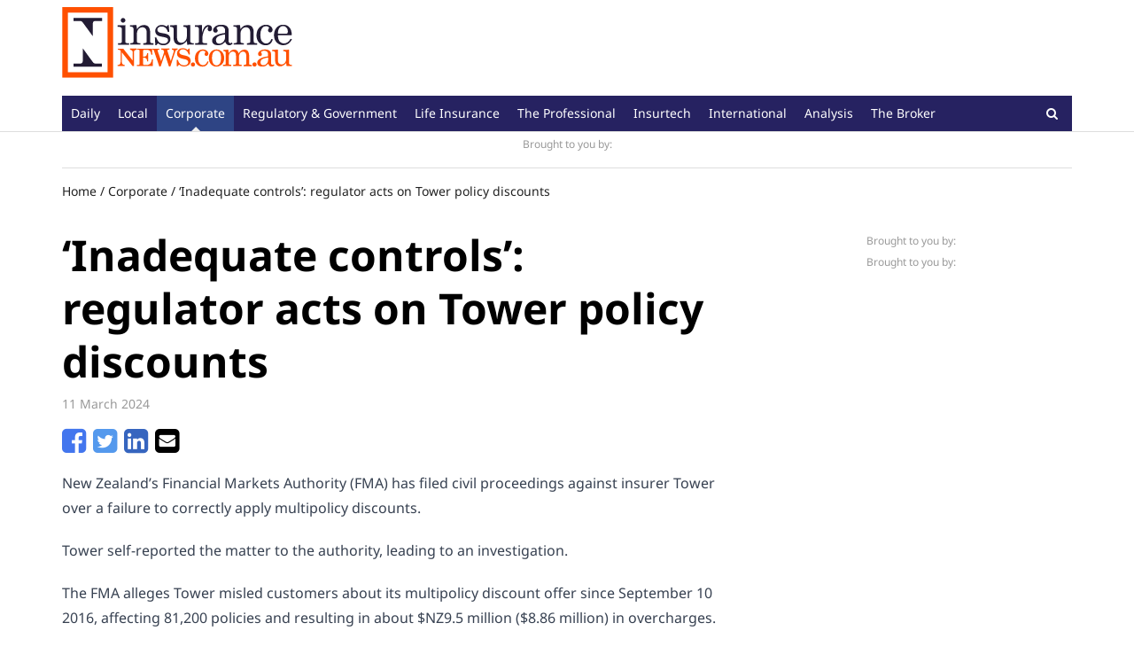

--- FILE ---
content_type: text/html
request_url: https://www.insurancenews.com.au/corporate/inadequate-controls-regulator-acts-on-tower-policy-discounts
body_size: 7058
content:
<!DOCTYPE html>
<html lang="en">
  <head>
    <meta charset="utf-8">
    <link rel="preconnect" href="https://www.google.com">
    <link rel="preconnect" href="https://www.gstatic.com" crossorigin>

    <title>‘Inadequate controls’: regulator acts on Tower policy discounts  - Insurance News - insuranceNEWS.com.au</title>

    <meta name="viewport" content="width=device-width, initial-scale=1, maximum-scale=1">
    
    <meta name="keywords" content="Insurance, News, Information, Issues, Free, Local, Corporate, Regulatory, Financial Services, International, Industry Updates, Articles, Media, Australia, Business, Commercial, Brokers, Advice, Small business, liability, SME, Life Insurance, Insurtech">

    <link rel="icon" href="/favicon.png" type="image/png" sizes="32x32">
    <link rel="apple-touch-icon" href="/apple-touch-icon.png">
    <link rel="manifest" href="/manifest.webmanifest">

    <meta property="og:image" content="https://www.insurancenews.com.au/images/inca-social-logo.png">
    <meta property="og:image:type" content="image/png">
    <meta property="og:image:width" content="600">
    <meta property="og:image:height" content="480">
    <meta property="og:site_name" content="Insurance News">

    <script defer src="https://www.google.com/recaptcha/api.js?render=6LfWhpoqAAAAAPS7xafPwd0qezWvz6a4W60T_FJy"></script>
    <!-- Google tag (gtag.js) -->
<script async src="https://www.googletagmanager.com/gtag/js?id=UA-155732-6"></script>
<script>
  window.dataLayer = window.dataLayer || [];
  function gtag(){dataLayer.push(arguments);}
  gtag('js', new Date());

  gtag('config', 'UA-155732-6');
</script>
<!-- Google Tag Manager -->
<script>(function(w,d,s,l,i){w[l]=w[l]||[];w[l].push({'gtm.start':
new Date().getTime(),event:'gtm.js'});var f=d.getElementsByTagName(s)[0],
j=d.createElement(s),dl=l!='dataLayer'?'&l='+l:'';j.async=true;j.src=
'https://www.googletagmanager.com/gtm.js?id='+i+dl;f.parentNode.insertBefore(j,f);
})(window,document,'script','dataLayer','GTM-K647G27');</script>
<!-- End Google Tag Manager -->
    <script>window.ARTICLE_ID = "144e9a39-73b7-43e1-b584-ac8c884a812a";</script>

    <script type="application/ld+json">{"@context":"https://schema.org","@type":"WebSite","name":"Insurance News","url":"https://www.insurancenews.com.au/"}</script>



  <link rel="stylesheet" href="/_astro/404.6e1b18f7.css" />
<link rel="stylesheet" href="/_astro/_...slug_.1c267c10.css" /><script type="module" src="/_astro/hoisted.d157bbe9.js"></script></head>
  <body class="text-gray-600">
    <!-- Google Tag Manager (noscript) -->
<noscript><iframe src="https://www.googletagmanager.com/ns.html?id=GTM-K647G27"
height="0" width="0" style="display:none;visibility:hidden"></iframe></noscript>
<!-- End Google Tag Manager (noscript) -->
    <style>astro-island,astro-slot,astro-static-slot{display:contents}</style><script>(()=>{var e=async t=>{await(await t())()};(self.Astro||(self.Astro={})).load=e;window.dispatchEvent(new Event("astro:load"));})();;(()=>{var d;{let h={0:t=>t,1:t=>JSON.parse(t,a),2:t=>new RegExp(t),3:t=>new Date(t),4:t=>new Map(JSON.parse(t,a)),5:t=>new Set(JSON.parse(t,a)),6:t=>BigInt(t),7:t=>new URL(t),8:t=>new Uint8Array(JSON.parse(t)),9:t=>new Uint16Array(JSON.parse(t)),10:t=>new Uint32Array(JSON.parse(t))},a=(t,e)=>{if(t===""||!Array.isArray(e))return e;let[r,n]=e;return r in h?h[r](n):void 0};customElements.get("astro-island")||customElements.define("astro-island",(d=class extends HTMLElement{constructor(){super(...arguments);this.hydrate=async()=>{var o;if(!this.hydrator||!this.isConnected)return;let e=(o=this.parentElement)==null?void 0:o.closest("astro-island[ssr]");if(e){e.addEventListener("astro:hydrate",this.hydrate,{once:!0});return}let r=this.querySelectorAll("astro-slot"),n={},c=this.querySelectorAll("template[data-astro-template]");for(let s of c){let i=s.closest(this.tagName);i!=null&&i.isSameNode(this)&&(n[s.getAttribute("data-astro-template")||"default"]=s.innerHTML,s.remove())}for(let s of r){let i=s.closest(this.tagName);i!=null&&i.isSameNode(this)&&(n[s.getAttribute("name")||"default"]=s.innerHTML)}let l=this.hasAttribute("props")?JSON.parse(this.getAttribute("props"),a):{};await this.hydrator(this)(this.Component,l,n,{client:this.getAttribute("client")}),this.removeAttribute("ssr"),this.dispatchEvent(new CustomEvent("astro:hydrate"))}}connectedCallback(){!this.hasAttribute("await-children")||this.firstChild?this.childrenConnectedCallback():new MutationObserver((e,r)=>{r.disconnect(),setTimeout(()=>this.childrenConnectedCallback(),0)}).observe(this,{childList:!0})}async childrenConnectedCallback(){let e=this.getAttribute("before-hydration-url");e&&await import(e),this.start()}start(){let e=JSON.parse(this.getAttribute("opts")),r=this.getAttribute("client");if(Astro[r]===void 0){window.addEventListener(`astro:${r}`,()=>this.start(),{once:!0});return}Astro[r](async()=>{let n=this.getAttribute("renderer-url"),[c,{default:l}]=await Promise.all([import(this.getAttribute("component-url")),n?import(n):()=>()=>{}]),o=this.getAttribute("component-export")||"default";if(!o.includes("."))this.Component=c[o];else{this.Component=c;for(let s of o.split("."))this.Component=this.Component[s]}return this.hydrator=l,this.hydrate},e,this)}attributeChangedCallback(){this.hydrate()}},d.observedAttributes=["props"],d))}})();</script><astro-island uid="Zj5Jyx" component-url="/_astro/AdClient.02bf6507.js" component-export="TopBannerAdClient" renderer-url="/_astro/client.6072d5ea.js" props="{&quot;class&quot;:[0,&quot;astro-EIYD7VOQ&quot;]}" ssr="" client="load" opts="{&quot;name&quot;:&quot;TopBannerAdClient&quot;,&quot;value&quot;:true}"></astro-island>
<header id="header" class="w-full border-b border-b-gray-200 bg-white max-h-screen transition-transform duration-500 z-50 print:translate-y-0 print:relative astro-EIYD7VOQ">
  <div class="container px-4 astro-EIYD7VOQ">
    <div class="flex items-center justify-between astro-EIYD7VOQ">
      <a href="/" title="Go to InsuranceNEWS home page" class="astro-EIYD7VOQ">
        <img src="/images/inews-logo.svg" class="max-w-[180px] mt-2 mb-2 xl:mb-5 xl:max-w-[260px] astro-EIYD7VOQ" width="260" height="80" alt="Insurance News logo">
      </a>
      <astro-island uid="1WNPDh" component-url="/_astro/AdClient.02bf6507.js" component-export="TopLeaderboardAdClient" renderer-url="/_astro/client.6072d5ea.js" props="{&quot;class&quot;:[0,&quot;astro-EIYD7VOQ&quot;]}" ssr="" client="load" opts="{&quot;name&quot;:&quot;TopLeaderboardAdClient&quot;,&quot;value&quot;:true}"></astro-island>
      <button id="header-nav-toggle" class="rounded bg-purple border border-purple text-white text-xs font-bold p-2 uppercase xl:hidden w-24 text-center print:hidden astro-EIYD7VOQ" type="button" aria-controls="header-nav" aria-expanded="false" title="Toggle navigation">
        <span class="hidden label-close astro-EIYD7VOQ">
          <i class="fa fa-times astro-EIYD7VOQ"></i> Close
        </span>
        <span class="label-open astro-EIYD7VOQ">
          <i class="fa fa-bars astro-EIYD7VOQ"></i> Sections
        </span>
      </button>
    </div>
    <nav id="header-nav" class="bg-purple text-sm xl:!max-h-max transition-[max-height] overflow-auto duration-300 print:hidden astro-EIYD7VOQ" style="max-height:0">
      <form class="xl:hidden m-4 flex astro-EIYD7VOQ" action="/search">
        <input class="flex-1 inews-input astro-EIYD7VOQ" type="text" name="articles[query]" autocomplete="off" placeholder="Search...">
        <button class="py-2 px-2 text-sm border border-gray-300 border-l-0 bg-white text-center w-9 astro-EIYD7VOQ" title="Submit Query" type="submit">
          <i class="fa fa-search astro-EIYD7VOQ"></i>
        </button>
      </form>
      <ul class="xl:flex w-full items-center astro-EIYD7VOQ">
        <li class="astro-EIYD7VOQ">
              <a class="hover:no-underline block text-white py-2.5 px-2.5 hover:bg-blue astro-EIYD7VOQ" href="/daily">
                Daily
              </a>
            </li><li class="astro-EIYD7VOQ">
              <a class="hover:no-underline block text-white py-2.5 px-2.5 hover:bg-blue astro-EIYD7VOQ" href="/local">
                Local
              </a>
            </li><li class="relative inews-header-menu-active astro-EIYD7VOQ">
              <a class="hover:no-underline block text-white py-2.5 px-2.5 hover:bg-blue bg-blue astro-EIYD7VOQ" href="/corporate">
                Corporate
              </a>
            </li><li class="astro-EIYD7VOQ">
              <a class="hover:no-underline block text-white py-2.5 px-2.5 hover:bg-blue astro-EIYD7VOQ" href="/regulatory-government">
                Regulatory &amp; Government
              </a>
            </li><li class="astro-EIYD7VOQ">
              <a class="hover:no-underline block text-white py-2.5 px-2.5 hover:bg-blue astro-EIYD7VOQ" href="/life-insurance">
                Life Insurance
              </a>
            </li><li class="astro-EIYD7VOQ">
              <a class="hover:no-underline block text-white py-2.5 px-2.5 hover:bg-blue astro-EIYD7VOQ" href="/the-professional">
                The Professional
              </a>
            </li><li class="astro-EIYD7VOQ">
              <a class="hover:no-underline block text-white py-2.5 px-2.5 hover:bg-blue astro-EIYD7VOQ" href="/insurtech">
                Insurtech
              </a>
            </li><li class="astro-EIYD7VOQ">
              <a class="hover:no-underline block text-white py-2.5 px-2.5 hover:bg-blue astro-EIYD7VOQ" href="/international">
                International
              </a>
            </li><li class="astro-EIYD7VOQ">
              <a class="hover:no-underline block text-white py-2.5 px-2.5 hover:bg-blue astro-EIYD7VOQ" href="/analysis">
                Analysis
              </a>
            </li><li class="astro-EIYD7VOQ">
              <a class="hover:no-underline block text-white py-2.5 px-2.5 hover:bg-blue astro-EIYD7VOQ" href="/the-broker">
                The Broker
              </a>
            </li>
        <li class="flex-1 astro-EIYD7VOQ"></li>
        <li class="text-white justify-self-end hidden xl:block astro-EIYD7VOQ">
          <a href="/search" class="py-2.5 px-4 hover:bg-blue astro-EIYD7VOQ" title="Search">
            <i class="fa fa-search astro-EIYD7VOQ"></i>
          </a>
        </li>
      </ul>
      <div class="xl:hidden astro-EIYD7VOQ">
        <a href="/subscribe" class="py-2 px-3 text-white w-full leading-none flex items-center gap-2 text-sm font-bold hover:no-underline hover:bg-gray" style="background-color: #404446"><i class="fa fa-2x fa-envelope-o" aria-hidden="true"></i><div>Subscribe to Insurance News »</div></a>
        <a href="/magazine" class="py-2 px-3 text-white w-full leading-none flex items-center gap-2 text-sm font-bold hover:no-underline hover:bg-gray" style="background-color: #404446"><i class="fa fa-2x fa-book" aria-hidden="true"></i><div>Read the magazine online »</div></a>
        <a href="/contact" class="py-2 px-3 text-white w-full leading-none flex items-center gap-2 text-sm font-bold hover:no-underline hover:bg-gray" style="background-color: #404446"><i class="fa fa-2x fa-comments" aria-hidden="true"></i><div>Got something to tell us? »</div></a>
      </div>
    </nav>
  </div>
</header>


    <div class="pt-[20px] xl:pt-[0px] relative print:pt-0 xl:print:pt-0">
      <div class="flex flex-row place-content-between">
        <div class="skin-advert-wrapper flex flex-1">
          
        </div>
        <div class="flex flex-col">
          <div class="container px-4 bg-white">
            <div class="border-b border-b-gray-200">
              
              
              

<div class="mb-4">
            <div class="text-center">
  <span class="text-xs text-gray-300">Brought to you by:</span>
  <astro-island uid="Xr6HS" component-url="/_astro/Ad.77e6963f.js" component-export="AdImgWithTracking" renderer-url="/_astro/client.6072d5ea.js" props="{&quot;adContext&quot;:[0,{&quot;resourceType&quot;:[0,&quot;article&quot;],&quot;position&quot;:[0,&quot;content&quot;],&quot;campaign&quot;:[0,&quot;allianz-oct25&quot;],&quot;customer&quot;:[0,&quot;allianz&quot;],&quot;slot&quot;:[0,&quot;corporate-leaderboard&quot;],&quot;format&quot;:[0,&quot;mobile-leaderboard&quot;],&quot;device&quot;:[0,&quot;mobile&quot;]}],&quot;banner&quot;:[0,{&quot;type&quot;:[0,&quot;image&quot;],&quot;images&quot;:[1,&quot;[[0,\&quot;https://insurance-news.directus.app/assets/36fec362-300b-4126-8916-e36f47aa67d6\&quot;]]&quot;],&quot;link&quot;:[0,&quot;https://www.allianzengage.com.au/engage/NE20251008+Increasing+SME+capabilities.html&quot;],&quot;title&quot;:[0,&quot;Allianz&quot;],&quot;hex_colour&quot;:[0],&quot;width&quot;:[0,320],&quot;height&quot;:[0,50]}],&quot;region&quot;:[0,&quot;unknown&quot;],&quot;className&quot;:[0,&quot;w-full max-w-[320px] mx-auto md:hidden&quot;]}" ssr="" client="load" opts="{&quot;name&quot;:&quot;AdImgWithTracking&quot;,&quot;value&quot;:true}" await-children=""><a id="content/mobile-leaderboard" class="inews-ad block w-full max-w-[320px] mx-auto md:hidden" href="https://www.allianzengage.com.au/engage/NE20251008+Increasing+SME+capabilities.html" title="Allianz" target="_blank" rel="noopener" data-ad-page-type="article" data-ad-campaign="allianz-oct25" data-ad-customer="allianz" data-ad-slot="corporate-leaderboard" data-ad-position="content" data-ad-format="mobile-leaderboard"><img src="https://insurance-news.directus.app/assets/36fec362-300b-4126-8916-e36f47aa67d6" width="320" height="50" alt /></a></astro-island>
  <astro-island uid="Zz5S8c" component-url="/_astro/Ad.77e6963f.js" component-export="AdImgWithTracking" renderer-url="/_astro/client.6072d5ea.js" props="{&quot;adContext&quot;:[0,{&quot;resourceType&quot;:[0,&quot;article&quot;],&quot;position&quot;:[0,&quot;content&quot;],&quot;campaign&quot;:[0,&quot;allianz-oct25&quot;],&quot;customer&quot;:[0,&quot;allianz&quot;],&quot;slot&quot;:[0,&quot;corporate-leaderboard&quot;],&quot;format&quot;:[0,&quot;leaderboard&quot;],&quot;device&quot;:[0,&quot;desktop&quot;]}],&quot;banner&quot;:[0,{&quot;type&quot;:[0,&quot;image&quot;],&quot;images&quot;:[1,&quot;[[0,\&quot;https://insurance-news.directus.app/assets/7c09ec52-eeab-4566-b464-937fc30b438a\&quot;]]&quot;],&quot;link&quot;:[0,&quot;https://www.allianzengage.com.au/engage/NE20251008+Increasing+SME+capabilities.html&quot;],&quot;title&quot;:[0,&quot;Allianz&quot;],&quot;hex_colour&quot;:[0],&quot;width&quot;:[0,728],&quot;height&quot;:[0,90]}],&quot;region&quot;:[0,&quot;unknown&quot;],&quot;className&quot;:[0,&quot;w-full max-w-[728px] mx-auto hidden md:block print:hidden&quot;]}" ssr="" client="load" opts="{&quot;name&quot;:&quot;AdImgWithTracking&quot;,&quot;value&quot;:true}" await-children=""><a id="content/leaderboard" class="inews-ad block w-full max-w-[728px] mx-auto hidden md:block print:hidden" href="https://www.allianzengage.com.au/engage/NE20251008+Increasing+SME+capabilities.html" title="Allianz" target="_blank" rel="noopener" data-ad-page-type="article" data-ad-campaign="allianz-oct25" data-ad-customer="allianz" data-ad-slot="corporate-leaderboard" data-ad-position="content" data-ad-format="leaderboard"><img src="https://insurance-news.directus.app/assets/7c09ec52-eeab-4566-b464-937fc30b438a" width="728" height="90" alt /></a></astro-island>
</div>
          </div>
            </div>
          </div>
          <div>
            <main class="container bg-white lg:grid lg:grid-cols-3 lg:print:block">
              <div class="lg:col-span-3 my-4 print:hidden">
                    <div class="text-sm"><a href="/">Home</a> / <a href="/corporate">Corporate</a> / <a href="/corporate/inadequate-controls-regulator-acts-on-tower-policy-discounts">‘Inadequate controls’: regulator acts on Tower policy discounts </a></div>
                  </div>
              <div class="py-4 md:col-span-2 lg:pr-4 print:lg:pr-0">
                
  
  <article>
    <h1 class="text-4xl lg:text-5xl text-black mb-2 font-bold lg:leading-tight">‘Inadequate controls’: regulator acts on Tower policy discounts </h1>
    <h1 class="text-gray-300 text-sm mb-4">
          <time dateTime="2024-03-11T02:21:27.000Z">11 March 2024</time>
        </h1>
    <ul class="list-none mb-4 print:hidden"><li class="inline-block mr-2"><a href="https://www.facebook.com/sharer.php?u=https%3A%2F%2Fwww.insurancenews.com.au%2Fcorporate%2Finadequate-controls-regulator-acts-on-tower-policy-discounts" title="Share via Facebook" target="_blank" rel="noreferrer"> <i class="fa fa-2x fa-facebook-square" style="color: #4376ee;"></i></a></li><li class="inline-block mr-2"><a href="https://twitter.com/share?text=%E2%80%98Inadequate%20controls%E2%80%99%3A%20regulator%20acts%20on%20Tower%20policy%20discounts%C2%A0&amp;url=https%3A%2F%2Fwww.insurancenews.com.au%2Fcorporate%2Finadequate-controls-regulator-acts-on-tower-policy-discounts&amp;hashtags=insurancenews" title="Share via Twitter" target="_blank" rel="noreferrer"> <i class="fa fa-2x fa-twitter-square" style="color: #5499ed;"></i></a></li><li class="inline-block mr-2"><a href="https://www.linkedin.com/shareArticle?mini=true&amp;url=https%3A%2F%2Fwww.insurancenews.com.au%2Fcorporate%2Finadequate-controls-regulator-acts-on-tower-policy-discounts" title="Share via LinkedIn" target="_blank" rel="noreferrer"> <i class="fa fa-2x fa-linkedin-square" style="color: #3665bf;"></i></a></li><li class="inline-block mr-2"><a href="mailto:?subject=%E2%80%98Inadequate%20controls%E2%80%99%3A%20regulator%20acts%20on%20Tower%20policy%20discounts%C2%A0&amp;body=%3Ca%20href%3D%22https%3A%2F%2Fwww.insurancenews.com.au%2Fcorporate%2Finadequate-controls-regulator-acts-on-tower-policy-discounts%22%3Ehttps%3A%2F%2Fwww.insurancenews.com.au%2Fcorporate%2Finadequate-controls-regulator-acts-on-tower-policy-discounts%3C%2Fa%3E" title="Share via Email" target="_blank" rel="noreferrer"> <i class="fa fa-2x fa-envelope-square" style="color: #000000;"></i></a></li></ul>
    
    <div class="prose inews-prose"><p>New Zealand&rsquo;s Financial Markets Authority (FMA) has filed civil proceedings against insurer Tower over a failure to correctly apply multipolicy discounts.</p>
<p>Tower self-reported the matter to the authority, leading to an investigation.</p>
<p>The FMA alleges Tower misled customers about its multipolicy discount offer since September 10 2016, affecting 81,200 policies and resulting in about $NZ9.5 million ($8.86 million) in overcharges.</p>
<p>In invoices and certificates of insurance issued by Tower, the multipolicy discount customers were entitled to as advertised was not applied, it says.</p>
<p>It adds: &ldquo;The harm is ongoing for some customers.&rdquo;</p>
<p>Tower misled customers in marketing material because it did not make clear the discount applied only to specific policies or that it would not be immediately applied when the new policy was purchased, it is claimed.</p>
<p>&ldquo;These failures were due to fundamental flaws in Tower&rsquo;s IT systems and a lack of adequate controls,&rdquo; the FMA says.</p>
<p>Tower Chair Michael Stiassny says while the company is disappointed proceedings have begun, it is focusing on preventing further overcharging. &ldquo;We accept and deeply regret that customers have been impacted,&rdquo; he said. &ldquo;We apologise unreservedly and will continue to work in earnest to address outstanding issues.&rdquo;</p>
<p>For two decades, Tower has offered a discount for customers with two or more eligible policies.</p>
<p>Tower said in November that refunds to 65,000 customers would total about $NZ11.2 million ($10.3 million), including an estimated regulatory penalty in anticipation of enforcement action.</p>
<p>It says more than $NZ9.26 million ($8.65 million) has already been paid to almost 59,000 customers who were overcharged, and it has implemented checks and balances to determine and promptly remediate any further incorrectly applied discounts.</p>
<p>&ldquo;These occurrences are now identified soon after purchase,&rdquo; it said.</p>
<p>Tower had referred to the issue in its fiscal 2022 results, advising of an after-tax provision of $NZ2.6 million ($2.4 million).</p>
<p>The FMA&rsquo;s proceedings, filed with the High Court in Auckland, seek a declaration that Tower contravened the Financial Markets Conduct Act and a pecuniary penalty.</p>
<p>&ldquo;These proceedings are another example where an insurer has failed to invest in the systems, controls or governance processes to ensure that where errors occur, they are picked up quickly and fixed, and customers are remediated in a timely way,&rdquo; FMA Head of Enforcement Margot Gatland said. &ldquo;A significant number of customers have been overcharged over a long period as a result of Tower&rsquo;s failure to address these problems.&rdquo;</p>
<p>Last October, Auckland High Court penalised Vero New Zealand $NZ3.9 million ($3.6 million) over broken promises on discounts affecting thousands of customers. Vero self-reported the matter in late 2019.</p></div>
    
  </article>
  

                <aside class="p-4 flex flex-wrap justify-center gap-8 print:hidden">
                  
                </aside>
                <aside><div class="mt-4">
    <div><div class="flex text-xl text-purple border-b-2 border-b-purple pb-0.5 mb-1 items-end"><h4 class="italic font-bold flex-1">Related articles</h4></div><ul><li class="text-sm py-1 border-b border-dotted border-b-gray-200 leading-6"><a href="/corporate/aig-lands-new-apac-leader">AIG lands new APAC leader</a></li><li class="text-sm py-1 border-b border-dotted border-b-gray-200 leading-6"><a href="/corporate/iag-to-try-again-on-rac-deal">IAG to try again on RAC deal</a></li><li class="text-sm py-1 border-b border-dotted border-b-gray-200 leading-6"><a href="/corporate/jobs-lost-as-qbe-allianz-make-changes">Jobs lost as QBE, Allianz make changes</a></li><li class="text-sm py-1 border-b border-dotted border-b-gray-200 leading-6"><a href="/corporate/scti-names-new-chief">SCTI names new chief</a></li></ul></div>
  </div></aside>
              </div>
              
                    <aside class="py-4 lg:px-4 lg:pr-0 flex flex-col gap-8 print:hidden overflow-hidden">
                      <section class="flex-0 w-full">
            <div class="text-center"><span class="text-xs text-gray-300">Brought to you by:</span><a id="premium-8/tower" class="inews-ad block w-full max-w-[300px] mx-auto" href="https://www.allianzengage.com.au/engage/NE20251008+Increasing+SME+capabilities.html" title="Allianz" target="_blank" rel="noopener" data-ad-page-type="article" data-ad-campaign="allianz-oct25" data-ad-customer="allianz" data-ad-slot="corporate-tower" data-ad-position="premium-8" data-ad-format="tower"><img src="https://insurance-news.directus.app/assets/e6488307-2bab-4abb-8c15-463316e75469" width="300" height="600" alt /></a></div>
          </section><section class="flex-0 w-full">
            <div class="text-center"><a id="premium-8/mrec" class="inews-ad block w-full max-w-[300px] mx-auto" href="https://www.allianzengage.com.au/engage/NE20251008+Increasing+SME+capabilities.html" title="Allianz" target="_blank" rel="noopener" data-ad-page-type="article" data-ad-campaign="allianz-oct25" data-ad-customer="allianz" data-ad-slot="corporate-mrec" data-ad-position="premium-8" data-ad-format="mrec"><img src="https://insurance-news.directus.app/assets/c88d2734-6b8d-4c54-bdc6-0db6b214291f" width="300" height="250" alt /></a></div>
          </section><section class="flex-0 w-full">
            <div class="text-center"><span class="text-xs text-gray-300">Brought to you by:</span><a id="premium-8/tile" class="inews-ad block w-full max-w-[300px] mx-auto" href="https://www.allianzengage.com.au/engage/NE20251008+Increasing+SME+capabilities.html" title="Allianz" target="_blank" rel="noopener" data-ad-page-type="article" data-ad-campaign="allianz-oct25" data-ad-customer="allianz" data-ad-slot="corporate-tile" data-ad-position="premium-8" data-ad-format="tile"><img src="https://insurance-news.directus.app/assets/f67c62c3-5a8d-4072-abba-1c0cb9852ec4" width="300" height="100" alt /></a></div>
          </section>
                    </aside>
                    
            </main>
          </div>
        </div>
        <div class="skin-advert-wrapper flex flex-1">
          
        </div>
      </div>
    </div>
    <footer class="w-full bg-gray text-white pt-4 print:bg-transparent print:text-black pb-16 md:pb-32 lg:pb-0"><div class="container pt-4 print:hidden"><div class="lg:grid lg:grid-cols-3 lg:gap-4 xl:grid-cols-4"><div><nav class="mb-6"><div class="font-bold mb-3">Sections</div><ul class="text-sm"><li class="mb-1.5"><a href="/">News</a></li><li class="mb-1.5"><a href="/local">Local</a></li><li class="mb-1.5"><a href="/corporate">Corporate</a></li><li class="mb-1.5"><a href="/regulatory-government">Regulatory &amp; Government</a></li><li class="mb-1.5"><a href="/life-insurance">Life Insurance</a></li><li class="mb-1.5"><a href="/the-professional">The Professional</a></li><li class="mb-1.5"><a href="/insurtech">Insurtech</a></li><li class="mb-1.5"><a href="/international">International</a></li><li class="mb-1.5"><a href="/analysis">Analysis</a></li><li class="mb-1.5"><a href="/breaking-news">Breaking News</a></li><li class="mb-1.5"><a href="/inside-information">Inside Information</a></li></ul></nav></div><div><nav class="mb-6"><div class="font-bold mb-3">About</div><ul class="text-sm"><li class="mb-1.5"><a href="/about">About Us</a></li><li class="mb-1.5"><a href="/contact">Contact Us</a></li><li class="mb-1.5"><a href="/link-to-us">Link to Us</a></li><li class="mb-1.5"><a href="/privacy-policy">Privacy Policy</a></li><li class="mb-1.5"><a href="/conditions-of-use">Conditions of Use</a></li><li class="mb-1.5"><a href="/help">Help</a></li><li class="mb-1.5"><a href="/enhance-your-insurancenews-com-au-experience">Enhance your experience</a></li></ul></nav></div><div><nav class="mb-6"><div class="font-bold mb-3">Our Sites</div><ul class="text-sm"><li class="mb-1.5"><a href="/magazine">Insurance News - The Magazine</a></li><li class="mb-1.5"><a href="/insight-podcast">INsight, an Insurance News podcast</a></li></ul></nav><nav class="mb-6"><div class="font-bold mb-3"><a href="/subscribe">Subscribe</a></div><ul class="text-sm"></ul></nav></div><div class="lg:text-center lg:col-span-3 xl:text-right xl:col-span-1"><ul><li class="inline-block mb-3"><a href="https://twitter.com/insurancenews" target="_blank" rel="noreferrer" title="Visit InsuranceNEWS on Twitter"><i class="fa fa-twitter-square fa-3x"></i></a></li><li class="inline-block ml-3 mb-3"><a href="https://www.facebook.com/insuranceNEWS.com.au/" target="_blank" rel="noreferrer" title="Visit InsuranceNEWS on Facebook"><i class="fa fa-facebook-square fa-3x"></i></a></li><li class="inline-block ml-3 mb-3"><a href="https://www.linkedin.com/company/insurance-news/" target="_blank" rel="noreferrer" title="Visit InsuranceNEWS on LinkedIn"><i class="fa fa-linkedin-square fa-3x"></i></a></li><li class="inline-block ml-3 mb-3"><a href="mailto:editor@insurancenews.com.au" title="Email InsuranceNEWS"><i class="fa fa-envelope-square fa-3x"></i></a></li><li class="inline-block ml-3 mb-3"><a href="/rss-channels" title="RSS Feeds"><i class="fa fa-rss-square fa-3x"></i></a></li></ul></div></div></div><div class="border-t-gray-300 border-t p-4 mx-8 mt-6 text-sm text-center"><p class="mb-5">Copyright © 2026 Insurance News Pty Ltd.</p><p class="print:hidden"><a href="#">Back to top</a></p></div></footer>
    <astro-island uid="Z1YWdSi" component-url="/_astro/AdClient.44f17fc8.js" component-export="TailBannerAdClient" renderer-url="/_astro/client.6072d5ea.js" props="{}" ssr="" client="load" opts="{&quot;name&quot;:&quot;TailBannerAdClient&quot;,&quot;value&quot;:true}"></astro-island>
    <div id="ad-mobile-floating" class="fixed lg:hidden bottom-0 left-0 right-0 p-2 bg-gray-200 transition-transform duration-300 print:hidden translate-y-full">
      <div class="text-center">
  
  <astro-island uid="Xr6HS" component-url="/_astro/Ad.77e6963f.js" component-export="AdImgWithTracking" renderer-url="/_astro/client.6072d5ea.js" props="{&quot;adContext&quot;:[0,{&quot;resourceType&quot;:[0,&quot;article&quot;],&quot;position&quot;:[0,&quot;content&quot;],&quot;campaign&quot;:[0,&quot;allianz-oct25&quot;],&quot;customer&quot;:[0,&quot;allianz&quot;],&quot;slot&quot;:[0,&quot;corporate-leaderboard&quot;],&quot;format&quot;:[0,&quot;mobile-leaderboard&quot;],&quot;device&quot;:[0,&quot;mobile&quot;]}],&quot;banner&quot;:[0,{&quot;type&quot;:[0,&quot;image&quot;],&quot;images&quot;:[1,&quot;[[0,\&quot;https://insurance-news.directus.app/assets/36fec362-300b-4126-8916-e36f47aa67d6\&quot;]]&quot;],&quot;link&quot;:[0,&quot;https://www.allianzengage.com.au/engage/NE20251008+Increasing+SME+capabilities.html&quot;],&quot;title&quot;:[0,&quot;Allianz&quot;],&quot;hex_colour&quot;:[0],&quot;width&quot;:[0,320],&quot;height&quot;:[0,50]}],&quot;region&quot;:[0,&quot;unknown&quot;],&quot;className&quot;:[0,&quot;w-full max-w-[320px] mx-auto md:hidden&quot;]}" ssr="" client="load" opts="{&quot;name&quot;:&quot;AdImgWithTracking&quot;,&quot;value&quot;:true}" await-children=""><a id="content/mobile-leaderboard" class="inews-ad block w-full max-w-[320px] mx-auto md:hidden" href="https://www.allianzengage.com.au/engage/NE20251008+Increasing+SME+capabilities.html" title="Allianz" target="_blank" rel="noopener" data-ad-page-type="article" data-ad-campaign="allianz-oct25" data-ad-customer="allianz" data-ad-slot="corporate-leaderboard" data-ad-position="content" data-ad-format="mobile-leaderboard"><img src="https://insurance-news.directus.app/assets/36fec362-300b-4126-8916-e36f47aa67d6" width="320" height="50" alt /></a></astro-island>
  <astro-island uid="Zz5S8c" component-url="/_astro/Ad.77e6963f.js" component-export="AdImgWithTracking" renderer-url="/_astro/client.6072d5ea.js" props="{&quot;adContext&quot;:[0,{&quot;resourceType&quot;:[0,&quot;article&quot;],&quot;position&quot;:[0,&quot;content&quot;],&quot;campaign&quot;:[0,&quot;allianz-oct25&quot;],&quot;customer&quot;:[0,&quot;allianz&quot;],&quot;slot&quot;:[0,&quot;corporate-leaderboard&quot;],&quot;format&quot;:[0,&quot;leaderboard&quot;],&quot;device&quot;:[0,&quot;desktop&quot;]}],&quot;banner&quot;:[0,{&quot;type&quot;:[0,&quot;image&quot;],&quot;images&quot;:[1,&quot;[[0,\&quot;https://insurance-news.directus.app/assets/7c09ec52-eeab-4566-b464-937fc30b438a\&quot;]]&quot;],&quot;link&quot;:[0,&quot;https://www.allianzengage.com.au/engage/NE20251008+Increasing+SME+capabilities.html&quot;],&quot;title&quot;:[0,&quot;Allianz&quot;],&quot;hex_colour&quot;:[0],&quot;width&quot;:[0,728],&quot;height&quot;:[0,90]}],&quot;region&quot;:[0,&quot;unknown&quot;],&quot;className&quot;:[0,&quot;w-full max-w-[728px] mx-auto hidden md:block print:hidden&quot;]}" ssr="" client="load" opts="{&quot;name&quot;:&quot;AdImgWithTracking&quot;,&quot;value&quot;:true}" await-children=""><a id="content/leaderboard" class="inews-ad block w-full max-w-[728px] mx-auto hidden md:block print:hidden" href="https://www.allianzengage.com.au/engage/NE20251008+Increasing+SME+capabilities.html" title="Allianz" target="_blank" rel="noopener" data-ad-page-type="article" data-ad-campaign="allianz-oct25" data-ad-customer="allianz" data-ad-slot="corporate-leaderboard" data-ad-position="content" data-ad-format="leaderboard"><img src="https://insurance-news.directus.app/assets/7c09ec52-eeab-4566-b464-937fc30b438a" width="728" height="90" alt /></a></astro-island>
</div>
    </div>
    
    

    
  </body>
</html>

--- FILE ---
content_type: text/html; charset=utf-8
request_url: https://www.google.com/recaptcha/api2/anchor?ar=1&k=6LfWhpoqAAAAAPS7xafPwd0qezWvz6a4W60T_FJy&co=aHR0cHM6Ly93d3cuaW5zdXJhbmNlbmV3cy5jb20uYXU6NDQz&hl=en&v=PoyoqOPhxBO7pBk68S4YbpHZ&size=invisible&anchor-ms=20000&execute-ms=30000&cb=neexsmy7htuw
body_size: 48748
content:
<!DOCTYPE HTML><html dir="ltr" lang="en"><head><meta http-equiv="Content-Type" content="text/html; charset=UTF-8">
<meta http-equiv="X-UA-Compatible" content="IE=edge">
<title>reCAPTCHA</title>
<style type="text/css">
/* cyrillic-ext */
@font-face {
  font-family: 'Roboto';
  font-style: normal;
  font-weight: 400;
  font-stretch: 100%;
  src: url(//fonts.gstatic.com/s/roboto/v48/KFO7CnqEu92Fr1ME7kSn66aGLdTylUAMa3GUBHMdazTgWw.woff2) format('woff2');
  unicode-range: U+0460-052F, U+1C80-1C8A, U+20B4, U+2DE0-2DFF, U+A640-A69F, U+FE2E-FE2F;
}
/* cyrillic */
@font-face {
  font-family: 'Roboto';
  font-style: normal;
  font-weight: 400;
  font-stretch: 100%;
  src: url(//fonts.gstatic.com/s/roboto/v48/KFO7CnqEu92Fr1ME7kSn66aGLdTylUAMa3iUBHMdazTgWw.woff2) format('woff2');
  unicode-range: U+0301, U+0400-045F, U+0490-0491, U+04B0-04B1, U+2116;
}
/* greek-ext */
@font-face {
  font-family: 'Roboto';
  font-style: normal;
  font-weight: 400;
  font-stretch: 100%;
  src: url(//fonts.gstatic.com/s/roboto/v48/KFO7CnqEu92Fr1ME7kSn66aGLdTylUAMa3CUBHMdazTgWw.woff2) format('woff2');
  unicode-range: U+1F00-1FFF;
}
/* greek */
@font-face {
  font-family: 'Roboto';
  font-style: normal;
  font-weight: 400;
  font-stretch: 100%;
  src: url(//fonts.gstatic.com/s/roboto/v48/KFO7CnqEu92Fr1ME7kSn66aGLdTylUAMa3-UBHMdazTgWw.woff2) format('woff2');
  unicode-range: U+0370-0377, U+037A-037F, U+0384-038A, U+038C, U+038E-03A1, U+03A3-03FF;
}
/* math */
@font-face {
  font-family: 'Roboto';
  font-style: normal;
  font-weight: 400;
  font-stretch: 100%;
  src: url(//fonts.gstatic.com/s/roboto/v48/KFO7CnqEu92Fr1ME7kSn66aGLdTylUAMawCUBHMdazTgWw.woff2) format('woff2');
  unicode-range: U+0302-0303, U+0305, U+0307-0308, U+0310, U+0312, U+0315, U+031A, U+0326-0327, U+032C, U+032F-0330, U+0332-0333, U+0338, U+033A, U+0346, U+034D, U+0391-03A1, U+03A3-03A9, U+03B1-03C9, U+03D1, U+03D5-03D6, U+03F0-03F1, U+03F4-03F5, U+2016-2017, U+2034-2038, U+203C, U+2040, U+2043, U+2047, U+2050, U+2057, U+205F, U+2070-2071, U+2074-208E, U+2090-209C, U+20D0-20DC, U+20E1, U+20E5-20EF, U+2100-2112, U+2114-2115, U+2117-2121, U+2123-214F, U+2190, U+2192, U+2194-21AE, U+21B0-21E5, U+21F1-21F2, U+21F4-2211, U+2213-2214, U+2216-22FF, U+2308-230B, U+2310, U+2319, U+231C-2321, U+2336-237A, U+237C, U+2395, U+239B-23B7, U+23D0, U+23DC-23E1, U+2474-2475, U+25AF, U+25B3, U+25B7, U+25BD, U+25C1, U+25CA, U+25CC, U+25FB, U+266D-266F, U+27C0-27FF, U+2900-2AFF, U+2B0E-2B11, U+2B30-2B4C, U+2BFE, U+3030, U+FF5B, U+FF5D, U+1D400-1D7FF, U+1EE00-1EEFF;
}
/* symbols */
@font-face {
  font-family: 'Roboto';
  font-style: normal;
  font-weight: 400;
  font-stretch: 100%;
  src: url(//fonts.gstatic.com/s/roboto/v48/KFO7CnqEu92Fr1ME7kSn66aGLdTylUAMaxKUBHMdazTgWw.woff2) format('woff2');
  unicode-range: U+0001-000C, U+000E-001F, U+007F-009F, U+20DD-20E0, U+20E2-20E4, U+2150-218F, U+2190, U+2192, U+2194-2199, U+21AF, U+21E6-21F0, U+21F3, U+2218-2219, U+2299, U+22C4-22C6, U+2300-243F, U+2440-244A, U+2460-24FF, U+25A0-27BF, U+2800-28FF, U+2921-2922, U+2981, U+29BF, U+29EB, U+2B00-2BFF, U+4DC0-4DFF, U+FFF9-FFFB, U+10140-1018E, U+10190-1019C, U+101A0, U+101D0-101FD, U+102E0-102FB, U+10E60-10E7E, U+1D2C0-1D2D3, U+1D2E0-1D37F, U+1F000-1F0FF, U+1F100-1F1AD, U+1F1E6-1F1FF, U+1F30D-1F30F, U+1F315, U+1F31C, U+1F31E, U+1F320-1F32C, U+1F336, U+1F378, U+1F37D, U+1F382, U+1F393-1F39F, U+1F3A7-1F3A8, U+1F3AC-1F3AF, U+1F3C2, U+1F3C4-1F3C6, U+1F3CA-1F3CE, U+1F3D4-1F3E0, U+1F3ED, U+1F3F1-1F3F3, U+1F3F5-1F3F7, U+1F408, U+1F415, U+1F41F, U+1F426, U+1F43F, U+1F441-1F442, U+1F444, U+1F446-1F449, U+1F44C-1F44E, U+1F453, U+1F46A, U+1F47D, U+1F4A3, U+1F4B0, U+1F4B3, U+1F4B9, U+1F4BB, U+1F4BF, U+1F4C8-1F4CB, U+1F4D6, U+1F4DA, U+1F4DF, U+1F4E3-1F4E6, U+1F4EA-1F4ED, U+1F4F7, U+1F4F9-1F4FB, U+1F4FD-1F4FE, U+1F503, U+1F507-1F50B, U+1F50D, U+1F512-1F513, U+1F53E-1F54A, U+1F54F-1F5FA, U+1F610, U+1F650-1F67F, U+1F687, U+1F68D, U+1F691, U+1F694, U+1F698, U+1F6AD, U+1F6B2, U+1F6B9-1F6BA, U+1F6BC, U+1F6C6-1F6CF, U+1F6D3-1F6D7, U+1F6E0-1F6EA, U+1F6F0-1F6F3, U+1F6F7-1F6FC, U+1F700-1F7FF, U+1F800-1F80B, U+1F810-1F847, U+1F850-1F859, U+1F860-1F887, U+1F890-1F8AD, U+1F8B0-1F8BB, U+1F8C0-1F8C1, U+1F900-1F90B, U+1F93B, U+1F946, U+1F984, U+1F996, U+1F9E9, U+1FA00-1FA6F, U+1FA70-1FA7C, U+1FA80-1FA89, U+1FA8F-1FAC6, U+1FACE-1FADC, U+1FADF-1FAE9, U+1FAF0-1FAF8, U+1FB00-1FBFF;
}
/* vietnamese */
@font-face {
  font-family: 'Roboto';
  font-style: normal;
  font-weight: 400;
  font-stretch: 100%;
  src: url(//fonts.gstatic.com/s/roboto/v48/KFO7CnqEu92Fr1ME7kSn66aGLdTylUAMa3OUBHMdazTgWw.woff2) format('woff2');
  unicode-range: U+0102-0103, U+0110-0111, U+0128-0129, U+0168-0169, U+01A0-01A1, U+01AF-01B0, U+0300-0301, U+0303-0304, U+0308-0309, U+0323, U+0329, U+1EA0-1EF9, U+20AB;
}
/* latin-ext */
@font-face {
  font-family: 'Roboto';
  font-style: normal;
  font-weight: 400;
  font-stretch: 100%;
  src: url(//fonts.gstatic.com/s/roboto/v48/KFO7CnqEu92Fr1ME7kSn66aGLdTylUAMa3KUBHMdazTgWw.woff2) format('woff2');
  unicode-range: U+0100-02BA, U+02BD-02C5, U+02C7-02CC, U+02CE-02D7, U+02DD-02FF, U+0304, U+0308, U+0329, U+1D00-1DBF, U+1E00-1E9F, U+1EF2-1EFF, U+2020, U+20A0-20AB, U+20AD-20C0, U+2113, U+2C60-2C7F, U+A720-A7FF;
}
/* latin */
@font-face {
  font-family: 'Roboto';
  font-style: normal;
  font-weight: 400;
  font-stretch: 100%;
  src: url(//fonts.gstatic.com/s/roboto/v48/KFO7CnqEu92Fr1ME7kSn66aGLdTylUAMa3yUBHMdazQ.woff2) format('woff2');
  unicode-range: U+0000-00FF, U+0131, U+0152-0153, U+02BB-02BC, U+02C6, U+02DA, U+02DC, U+0304, U+0308, U+0329, U+2000-206F, U+20AC, U+2122, U+2191, U+2193, U+2212, U+2215, U+FEFF, U+FFFD;
}
/* cyrillic-ext */
@font-face {
  font-family: 'Roboto';
  font-style: normal;
  font-weight: 500;
  font-stretch: 100%;
  src: url(//fonts.gstatic.com/s/roboto/v48/KFO7CnqEu92Fr1ME7kSn66aGLdTylUAMa3GUBHMdazTgWw.woff2) format('woff2');
  unicode-range: U+0460-052F, U+1C80-1C8A, U+20B4, U+2DE0-2DFF, U+A640-A69F, U+FE2E-FE2F;
}
/* cyrillic */
@font-face {
  font-family: 'Roboto';
  font-style: normal;
  font-weight: 500;
  font-stretch: 100%;
  src: url(//fonts.gstatic.com/s/roboto/v48/KFO7CnqEu92Fr1ME7kSn66aGLdTylUAMa3iUBHMdazTgWw.woff2) format('woff2');
  unicode-range: U+0301, U+0400-045F, U+0490-0491, U+04B0-04B1, U+2116;
}
/* greek-ext */
@font-face {
  font-family: 'Roboto';
  font-style: normal;
  font-weight: 500;
  font-stretch: 100%;
  src: url(//fonts.gstatic.com/s/roboto/v48/KFO7CnqEu92Fr1ME7kSn66aGLdTylUAMa3CUBHMdazTgWw.woff2) format('woff2');
  unicode-range: U+1F00-1FFF;
}
/* greek */
@font-face {
  font-family: 'Roboto';
  font-style: normal;
  font-weight: 500;
  font-stretch: 100%;
  src: url(//fonts.gstatic.com/s/roboto/v48/KFO7CnqEu92Fr1ME7kSn66aGLdTylUAMa3-UBHMdazTgWw.woff2) format('woff2');
  unicode-range: U+0370-0377, U+037A-037F, U+0384-038A, U+038C, U+038E-03A1, U+03A3-03FF;
}
/* math */
@font-face {
  font-family: 'Roboto';
  font-style: normal;
  font-weight: 500;
  font-stretch: 100%;
  src: url(//fonts.gstatic.com/s/roboto/v48/KFO7CnqEu92Fr1ME7kSn66aGLdTylUAMawCUBHMdazTgWw.woff2) format('woff2');
  unicode-range: U+0302-0303, U+0305, U+0307-0308, U+0310, U+0312, U+0315, U+031A, U+0326-0327, U+032C, U+032F-0330, U+0332-0333, U+0338, U+033A, U+0346, U+034D, U+0391-03A1, U+03A3-03A9, U+03B1-03C9, U+03D1, U+03D5-03D6, U+03F0-03F1, U+03F4-03F5, U+2016-2017, U+2034-2038, U+203C, U+2040, U+2043, U+2047, U+2050, U+2057, U+205F, U+2070-2071, U+2074-208E, U+2090-209C, U+20D0-20DC, U+20E1, U+20E5-20EF, U+2100-2112, U+2114-2115, U+2117-2121, U+2123-214F, U+2190, U+2192, U+2194-21AE, U+21B0-21E5, U+21F1-21F2, U+21F4-2211, U+2213-2214, U+2216-22FF, U+2308-230B, U+2310, U+2319, U+231C-2321, U+2336-237A, U+237C, U+2395, U+239B-23B7, U+23D0, U+23DC-23E1, U+2474-2475, U+25AF, U+25B3, U+25B7, U+25BD, U+25C1, U+25CA, U+25CC, U+25FB, U+266D-266F, U+27C0-27FF, U+2900-2AFF, U+2B0E-2B11, U+2B30-2B4C, U+2BFE, U+3030, U+FF5B, U+FF5D, U+1D400-1D7FF, U+1EE00-1EEFF;
}
/* symbols */
@font-face {
  font-family: 'Roboto';
  font-style: normal;
  font-weight: 500;
  font-stretch: 100%;
  src: url(//fonts.gstatic.com/s/roboto/v48/KFO7CnqEu92Fr1ME7kSn66aGLdTylUAMaxKUBHMdazTgWw.woff2) format('woff2');
  unicode-range: U+0001-000C, U+000E-001F, U+007F-009F, U+20DD-20E0, U+20E2-20E4, U+2150-218F, U+2190, U+2192, U+2194-2199, U+21AF, U+21E6-21F0, U+21F3, U+2218-2219, U+2299, U+22C4-22C6, U+2300-243F, U+2440-244A, U+2460-24FF, U+25A0-27BF, U+2800-28FF, U+2921-2922, U+2981, U+29BF, U+29EB, U+2B00-2BFF, U+4DC0-4DFF, U+FFF9-FFFB, U+10140-1018E, U+10190-1019C, U+101A0, U+101D0-101FD, U+102E0-102FB, U+10E60-10E7E, U+1D2C0-1D2D3, U+1D2E0-1D37F, U+1F000-1F0FF, U+1F100-1F1AD, U+1F1E6-1F1FF, U+1F30D-1F30F, U+1F315, U+1F31C, U+1F31E, U+1F320-1F32C, U+1F336, U+1F378, U+1F37D, U+1F382, U+1F393-1F39F, U+1F3A7-1F3A8, U+1F3AC-1F3AF, U+1F3C2, U+1F3C4-1F3C6, U+1F3CA-1F3CE, U+1F3D4-1F3E0, U+1F3ED, U+1F3F1-1F3F3, U+1F3F5-1F3F7, U+1F408, U+1F415, U+1F41F, U+1F426, U+1F43F, U+1F441-1F442, U+1F444, U+1F446-1F449, U+1F44C-1F44E, U+1F453, U+1F46A, U+1F47D, U+1F4A3, U+1F4B0, U+1F4B3, U+1F4B9, U+1F4BB, U+1F4BF, U+1F4C8-1F4CB, U+1F4D6, U+1F4DA, U+1F4DF, U+1F4E3-1F4E6, U+1F4EA-1F4ED, U+1F4F7, U+1F4F9-1F4FB, U+1F4FD-1F4FE, U+1F503, U+1F507-1F50B, U+1F50D, U+1F512-1F513, U+1F53E-1F54A, U+1F54F-1F5FA, U+1F610, U+1F650-1F67F, U+1F687, U+1F68D, U+1F691, U+1F694, U+1F698, U+1F6AD, U+1F6B2, U+1F6B9-1F6BA, U+1F6BC, U+1F6C6-1F6CF, U+1F6D3-1F6D7, U+1F6E0-1F6EA, U+1F6F0-1F6F3, U+1F6F7-1F6FC, U+1F700-1F7FF, U+1F800-1F80B, U+1F810-1F847, U+1F850-1F859, U+1F860-1F887, U+1F890-1F8AD, U+1F8B0-1F8BB, U+1F8C0-1F8C1, U+1F900-1F90B, U+1F93B, U+1F946, U+1F984, U+1F996, U+1F9E9, U+1FA00-1FA6F, U+1FA70-1FA7C, U+1FA80-1FA89, U+1FA8F-1FAC6, U+1FACE-1FADC, U+1FADF-1FAE9, U+1FAF0-1FAF8, U+1FB00-1FBFF;
}
/* vietnamese */
@font-face {
  font-family: 'Roboto';
  font-style: normal;
  font-weight: 500;
  font-stretch: 100%;
  src: url(//fonts.gstatic.com/s/roboto/v48/KFO7CnqEu92Fr1ME7kSn66aGLdTylUAMa3OUBHMdazTgWw.woff2) format('woff2');
  unicode-range: U+0102-0103, U+0110-0111, U+0128-0129, U+0168-0169, U+01A0-01A1, U+01AF-01B0, U+0300-0301, U+0303-0304, U+0308-0309, U+0323, U+0329, U+1EA0-1EF9, U+20AB;
}
/* latin-ext */
@font-face {
  font-family: 'Roboto';
  font-style: normal;
  font-weight: 500;
  font-stretch: 100%;
  src: url(//fonts.gstatic.com/s/roboto/v48/KFO7CnqEu92Fr1ME7kSn66aGLdTylUAMa3KUBHMdazTgWw.woff2) format('woff2');
  unicode-range: U+0100-02BA, U+02BD-02C5, U+02C7-02CC, U+02CE-02D7, U+02DD-02FF, U+0304, U+0308, U+0329, U+1D00-1DBF, U+1E00-1E9F, U+1EF2-1EFF, U+2020, U+20A0-20AB, U+20AD-20C0, U+2113, U+2C60-2C7F, U+A720-A7FF;
}
/* latin */
@font-face {
  font-family: 'Roboto';
  font-style: normal;
  font-weight: 500;
  font-stretch: 100%;
  src: url(//fonts.gstatic.com/s/roboto/v48/KFO7CnqEu92Fr1ME7kSn66aGLdTylUAMa3yUBHMdazQ.woff2) format('woff2');
  unicode-range: U+0000-00FF, U+0131, U+0152-0153, U+02BB-02BC, U+02C6, U+02DA, U+02DC, U+0304, U+0308, U+0329, U+2000-206F, U+20AC, U+2122, U+2191, U+2193, U+2212, U+2215, U+FEFF, U+FFFD;
}
/* cyrillic-ext */
@font-face {
  font-family: 'Roboto';
  font-style: normal;
  font-weight: 900;
  font-stretch: 100%;
  src: url(//fonts.gstatic.com/s/roboto/v48/KFO7CnqEu92Fr1ME7kSn66aGLdTylUAMa3GUBHMdazTgWw.woff2) format('woff2');
  unicode-range: U+0460-052F, U+1C80-1C8A, U+20B4, U+2DE0-2DFF, U+A640-A69F, U+FE2E-FE2F;
}
/* cyrillic */
@font-face {
  font-family: 'Roboto';
  font-style: normal;
  font-weight: 900;
  font-stretch: 100%;
  src: url(//fonts.gstatic.com/s/roboto/v48/KFO7CnqEu92Fr1ME7kSn66aGLdTylUAMa3iUBHMdazTgWw.woff2) format('woff2');
  unicode-range: U+0301, U+0400-045F, U+0490-0491, U+04B0-04B1, U+2116;
}
/* greek-ext */
@font-face {
  font-family: 'Roboto';
  font-style: normal;
  font-weight: 900;
  font-stretch: 100%;
  src: url(//fonts.gstatic.com/s/roboto/v48/KFO7CnqEu92Fr1ME7kSn66aGLdTylUAMa3CUBHMdazTgWw.woff2) format('woff2');
  unicode-range: U+1F00-1FFF;
}
/* greek */
@font-face {
  font-family: 'Roboto';
  font-style: normal;
  font-weight: 900;
  font-stretch: 100%;
  src: url(//fonts.gstatic.com/s/roboto/v48/KFO7CnqEu92Fr1ME7kSn66aGLdTylUAMa3-UBHMdazTgWw.woff2) format('woff2');
  unicode-range: U+0370-0377, U+037A-037F, U+0384-038A, U+038C, U+038E-03A1, U+03A3-03FF;
}
/* math */
@font-face {
  font-family: 'Roboto';
  font-style: normal;
  font-weight: 900;
  font-stretch: 100%;
  src: url(//fonts.gstatic.com/s/roboto/v48/KFO7CnqEu92Fr1ME7kSn66aGLdTylUAMawCUBHMdazTgWw.woff2) format('woff2');
  unicode-range: U+0302-0303, U+0305, U+0307-0308, U+0310, U+0312, U+0315, U+031A, U+0326-0327, U+032C, U+032F-0330, U+0332-0333, U+0338, U+033A, U+0346, U+034D, U+0391-03A1, U+03A3-03A9, U+03B1-03C9, U+03D1, U+03D5-03D6, U+03F0-03F1, U+03F4-03F5, U+2016-2017, U+2034-2038, U+203C, U+2040, U+2043, U+2047, U+2050, U+2057, U+205F, U+2070-2071, U+2074-208E, U+2090-209C, U+20D0-20DC, U+20E1, U+20E5-20EF, U+2100-2112, U+2114-2115, U+2117-2121, U+2123-214F, U+2190, U+2192, U+2194-21AE, U+21B0-21E5, U+21F1-21F2, U+21F4-2211, U+2213-2214, U+2216-22FF, U+2308-230B, U+2310, U+2319, U+231C-2321, U+2336-237A, U+237C, U+2395, U+239B-23B7, U+23D0, U+23DC-23E1, U+2474-2475, U+25AF, U+25B3, U+25B7, U+25BD, U+25C1, U+25CA, U+25CC, U+25FB, U+266D-266F, U+27C0-27FF, U+2900-2AFF, U+2B0E-2B11, U+2B30-2B4C, U+2BFE, U+3030, U+FF5B, U+FF5D, U+1D400-1D7FF, U+1EE00-1EEFF;
}
/* symbols */
@font-face {
  font-family: 'Roboto';
  font-style: normal;
  font-weight: 900;
  font-stretch: 100%;
  src: url(//fonts.gstatic.com/s/roboto/v48/KFO7CnqEu92Fr1ME7kSn66aGLdTylUAMaxKUBHMdazTgWw.woff2) format('woff2');
  unicode-range: U+0001-000C, U+000E-001F, U+007F-009F, U+20DD-20E0, U+20E2-20E4, U+2150-218F, U+2190, U+2192, U+2194-2199, U+21AF, U+21E6-21F0, U+21F3, U+2218-2219, U+2299, U+22C4-22C6, U+2300-243F, U+2440-244A, U+2460-24FF, U+25A0-27BF, U+2800-28FF, U+2921-2922, U+2981, U+29BF, U+29EB, U+2B00-2BFF, U+4DC0-4DFF, U+FFF9-FFFB, U+10140-1018E, U+10190-1019C, U+101A0, U+101D0-101FD, U+102E0-102FB, U+10E60-10E7E, U+1D2C0-1D2D3, U+1D2E0-1D37F, U+1F000-1F0FF, U+1F100-1F1AD, U+1F1E6-1F1FF, U+1F30D-1F30F, U+1F315, U+1F31C, U+1F31E, U+1F320-1F32C, U+1F336, U+1F378, U+1F37D, U+1F382, U+1F393-1F39F, U+1F3A7-1F3A8, U+1F3AC-1F3AF, U+1F3C2, U+1F3C4-1F3C6, U+1F3CA-1F3CE, U+1F3D4-1F3E0, U+1F3ED, U+1F3F1-1F3F3, U+1F3F5-1F3F7, U+1F408, U+1F415, U+1F41F, U+1F426, U+1F43F, U+1F441-1F442, U+1F444, U+1F446-1F449, U+1F44C-1F44E, U+1F453, U+1F46A, U+1F47D, U+1F4A3, U+1F4B0, U+1F4B3, U+1F4B9, U+1F4BB, U+1F4BF, U+1F4C8-1F4CB, U+1F4D6, U+1F4DA, U+1F4DF, U+1F4E3-1F4E6, U+1F4EA-1F4ED, U+1F4F7, U+1F4F9-1F4FB, U+1F4FD-1F4FE, U+1F503, U+1F507-1F50B, U+1F50D, U+1F512-1F513, U+1F53E-1F54A, U+1F54F-1F5FA, U+1F610, U+1F650-1F67F, U+1F687, U+1F68D, U+1F691, U+1F694, U+1F698, U+1F6AD, U+1F6B2, U+1F6B9-1F6BA, U+1F6BC, U+1F6C6-1F6CF, U+1F6D3-1F6D7, U+1F6E0-1F6EA, U+1F6F0-1F6F3, U+1F6F7-1F6FC, U+1F700-1F7FF, U+1F800-1F80B, U+1F810-1F847, U+1F850-1F859, U+1F860-1F887, U+1F890-1F8AD, U+1F8B0-1F8BB, U+1F8C0-1F8C1, U+1F900-1F90B, U+1F93B, U+1F946, U+1F984, U+1F996, U+1F9E9, U+1FA00-1FA6F, U+1FA70-1FA7C, U+1FA80-1FA89, U+1FA8F-1FAC6, U+1FACE-1FADC, U+1FADF-1FAE9, U+1FAF0-1FAF8, U+1FB00-1FBFF;
}
/* vietnamese */
@font-face {
  font-family: 'Roboto';
  font-style: normal;
  font-weight: 900;
  font-stretch: 100%;
  src: url(//fonts.gstatic.com/s/roboto/v48/KFO7CnqEu92Fr1ME7kSn66aGLdTylUAMa3OUBHMdazTgWw.woff2) format('woff2');
  unicode-range: U+0102-0103, U+0110-0111, U+0128-0129, U+0168-0169, U+01A0-01A1, U+01AF-01B0, U+0300-0301, U+0303-0304, U+0308-0309, U+0323, U+0329, U+1EA0-1EF9, U+20AB;
}
/* latin-ext */
@font-face {
  font-family: 'Roboto';
  font-style: normal;
  font-weight: 900;
  font-stretch: 100%;
  src: url(//fonts.gstatic.com/s/roboto/v48/KFO7CnqEu92Fr1ME7kSn66aGLdTylUAMa3KUBHMdazTgWw.woff2) format('woff2');
  unicode-range: U+0100-02BA, U+02BD-02C5, U+02C7-02CC, U+02CE-02D7, U+02DD-02FF, U+0304, U+0308, U+0329, U+1D00-1DBF, U+1E00-1E9F, U+1EF2-1EFF, U+2020, U+20A0-20AB, U+20AD-20C0, U+2113, U+2C60-2C7F, U+A720-A7FF;
}
/* latin */
@font-face {
  font-family: 'Roboto';
  font-style: normal;
  font-weight: 900;
  font-stretch: 100%;
  src: url(//fonts.gstatic.com/s/roboto/v48/KFO7CnqEu92Fr1ME7kSn66aGLdTylUAMa3yUBHMdazQ.woff2) format('woff2');
  unicode-range: U+0000-00FF, U+0131, U+0152-0153, U+02BB-02BC, U+02C6, U+02DA, U+02DC, U+0304, U+0308, U+0329, U+2000-206F, U+20AC, U+2122, U+2191, U+2193, U+2212, U+2215, U+FEFF, U+FFFD;
}

</style>
<link rel="stylesheet" type="text/css" href="https://www.gstatic.com/recaptcha/releases/PoyoqOPhxBO7pBk68S4YbpHZ/styles__ltr.css">
<script nonce="RQIH8e0LAhUOcRlMaE9WMQ" type="text/javascript">window['__recaptcha_api'] = 'https://www.google.com/recaptcha/api2/';</script>
<script type="text/javascript" src="https://www.gstatic.com/recaptcha/releases/PoyoqOPhxBO7pBk68S4YbpHZ/recaptcha__en.js" nonce="RQIH8e0LAhUOcRlMaE9WMQ">
      
    </script></head>
<body><div id="rc-anchor-alert" class="rc-anchor-alert"></div>
<input type="hidden" id="recaptcha-token" value="[base64]">
<script type="text/javascript" nonce="RQIH8e0LAhUOcRlMaE9WMQ">
      recaptcha.anchor.Main.init("[\x22ainput\x22,[\x22bgdata\x22,\x22\x22,\[base64]/[base64]/[base64]/[base64]/[base64]/UltsKytdPUU6KEU8MjA0OD9SW2wrK109RT4+NnwxOTI6KChFJjY0NTEyKT09NTUyOTYmJk0rMTxjLmxlbmd0aCYmKGMuY2hhckNvZGVBdChNKzEpJjY0NTEyKT09NTYzMjA/[base64]/[base64]/[base64]/[base64]/[base64]/[base64]/[base64]\x22,\[base64]\\u003d\\u003d\x22,\[base64]/Dqn/CgcK1w5Bhw7TCosKzw5BwaMOawojCnDzDjjjDtkpkfi3CuXMzfAI4wrFnc8OwVBoXYAXDtMOBw599w4ZKw4jDrQzDiHjDosKewoDCrcK5wr0TEMO8WcOZNUJKEsKmw6nCihNWPWfDg8KaV27CqcKTwqERw5jCthvCq2bCol7CpW3ChcOSbMK8TcOBHMOaGsK/[base64]/CpXN4wpzDlkZaZMKBwo7Ds8KywpJgw5t3worDlsKvwqTClcO9C8KNw5/[base64]/DiMKsw67DtWEGw7rCh8KgwqxNwoBCDMODw5vCt8KqNMOTCsK8wp7CmcKmw715w7DCjcKJw65IZcK4VMO/NcOJw4fCkV7CkcOaKjzDnFzCtEwfwo/CgsK0A8OKwqEjwogWLEYcwp0xFcKSw4IDJWcKwqUwwrfDtFbCj8KfLGICw5fCkTR2KcOlwpvDqsOUwp3CgGDDoMKhaChLwrjDuXBzAMOkwppOwrHCrcOsw61aw5lxwpPCjGBTYhfCrcOyDgVKw73CqsKAMQRwwrrCiHbCgDgqLB7CjnIiNx/Cs3XCiBpQAmPCqMOyw6zCkR7CjHUACcO4w4M0MsOlw5AHw7XCpcOzCSdcwqbCgG/[base64]/w78+w5tAwqdsAxtKw458w4F6FsOdJVhDwq7DjMOxw7XDjMK0bQPCvTDDqzzDrXjCs8KRIMOZMhTDpcO1BcKBw4N7EiXCnl/DqB/DtgsdwqnDrywRwrPDtcKfwqxUwoRoLl/DqMOOwpo/PmkMa8KFwozDkcKOesOyHMKowq41NsOUw63Dk8KmFgJww4jCsTtwUwg6w4vDhsORNMODLxDCrHd9woJQHmvCp8Oww7tZYCJhKcOxwrI9SMKPMMKowo9zw7x5ISDCpnp/woHCjcKZOn1lw5o7wrM8YMOgw7zCiFnDusOfPcOGwqbCrD9SNxvCicOKwpnCoWPDt0Ijw4tpAWnDhMOvwow5XcOeEcK8JndQw4/DhHwVw6UaXnLDi8OOKjRVwrl9w4DCoMOVw6o9wrLCoMOiZsK4woImYgE2OR9USMO/[base64]/G8KRw40uw6trWcKCw4Rww7QtwobCtcOKFSPDtxHCo8O4w5PCvldgPcOyw7/Dlig9K1rDskMow4QZIcOww6FhfG/[base64]/bcKxw4DDiMOzakzDoMKJw6k/B8K7w53Dk1bClsKzKXvDhUzDj17DrFXCjMOIw5xmw4DCmhjCoVgjwowJw7tsC8KEJcOZwq8vw7tow7XCmQ7DgGsOwrjCpGPCqw/[base64]/DphnDjcKLwqvCnxDDmsO0w4PDk8OITm5jAU1sEHcPLMO3w6/DmsK9w55BAHk2OcKgwpkMan7DvHFKeWDDmCddF3gOwoXDhsKSH24qw7hPw7NFwpTDqF7DhcO9HVzDv8OIwqJ/w5YIwrsjw6fDjA9dJsKWZ8Kfwol/w5Y/[base64]/CtcO8X1LClgQSDHHDv2bCtMOYwrHDk8ObNnPCkyVLwr/DtT9Gwr/Cv8K6w7BGwqLDvyRRWQ/DpsOnw6dzNcOswq/[base64]/DrnDCpcKOFQJtCh7DvcODQgvCvsOjwqrCmCrCuh7DgsK/wr13JBMnJMOmIH52w5p3w7xUXsOWw4AfXHjDh8KDw6HDicOFJMOQwrluAwvCl1PDgMKkbMOtwqHCgMKGwr3DpcK8wpvDoDE0w4sFJTzCozENYm/[base64]/Ciz3DssKdw63DoMOEwpYUw5opXSnCp0bCkmPDpBTDnFrCp8OhBMOhTMKNw5fCt1QuU1bCn8O4woZTw55dYRnCsUI/ASpSw4JvASxEw5Umw7HDjsOIw5RxQMKIw7VTAx8MPGnCr8KbCMOhB8OGfhs0wqUHD8OOW3ddw7sew7IXwrfCvcOkwphxMgXDgsOTw5PDtR8DIQhvR8KzEF/DnMKpwodmXMKGTUISDMO4UcODwphlAno/TcOXQS7DsQXChMK0w5nCvMORQcOJwoAjw5LDvMKsOi/Dq8Kob8OCXRJQW8ORBGHCoTIdw6rDqSrDtFTCjg/[base64]/worClQFlwrfDlHBudMKBfEwew5FSw5Ymw5xfwpYyacOHHsO9bMOSW8OyOMOzw4HDlm/Cr2bCg8KHwp3DvMK8W2TCjj4NworCusO4wpzCpcKoNjNLwoB4wrbCvAc7IsKcw7bCtipIwqJSw5FpF8KOwoDCsVUSVRZkK8KGfsK5wpQJQcOjfinCkcKRfMOVTMOCwolVEcK7JMKtwpkVRy3Cix/[base64]/CksKdw4pCw6DDjTUcw4rDucOAw4HCrMOmVglcOsOufiHCn8KbYMOpMiHCiy4sw4HCgsOQw4fClcOVw5IMIcOTIifDr8Oew6Etw7PDvBPDusKfRMONPsOmVsKMR059w6pQCcOlHXPDrMOsVRDClELDqR4/GMOew5sqwr9vwp1ww7VEwpJgw7JvKU4Mwp1Vw7BjbmLDksKOIcKmecKcP8KhQsO5eGLDpAQ2w5FSVVfChcOLBFYmaMKuURHCgsO0a8KRwr3DpMKvGwvDtcKbXTfCqcKbwrPCscOSwpBpc8KwwqRrYT/CpnfCt3nCvcKTWcKhIcOBI3xYwqXDtDBMwpfCtAACWMOYw6AZKFQswo7DvsOkI8KMdAksVi7Dk8KAw5Zkw7DDtGnCigXDhgXDpGpRwo3DrsO7w5sHDcOIwrjCo8K0w6koXcKawofCi8KiS8OqQ8Okw6IDPA5awq/Dp23DuMOAAMOXw6wnwox3D8OYc8OAwq9hwpwrTz/Dixx2w6nCtQ8Ww5k6FwnCvsK+w6nCkXbCszxDWsOFVgrCqMOqwoLCscK8wqXCj1k4H8KCwp01XlrCjsKKwr4FNVIJw5vCi8KcNsOzw4seRFrCucO4woV/w7JrbMKRw4HDrcOwwq7DqMO/PyTCpCVCTA7CmVd8EjIgc8ORw60mbcK1F8KoScORwpoBR8KCwrk7N8KAL8KCfl9/w6DCp8KyKsOZdDtbbsK2YcKxwqDCsDlAaiBpwotwwqTCk8O8w6t9FsOIPMOgw68Rw7jCkcONwpVUccOXOsOjAm3CrsKBw68Hw5ZbF2FhTsK/wqQmw7IbwphJWcO0wo4OwpkdKcKzA8OOw68SwpjCj3vDicK7w7bDt8OgNB8mUcOVcjfClcKawo1zw73CqMOGCsO/[base64]/wrwFw7xOUmHDv8KaFjVwwpbCl8OKwoTDqsKcwo1qw7LDh8OAwoJQwrrCtMOEwpHChsOGSDkFVyvDp8KgO8K6YgjDghUwKnvCiwEsw7fCsTPCg8OmwrE8wqo1PFtpU8KCw4ojJ1RUw67CjCw4w4zDrcO4azdZwqUmw5/DnsOtGcO+w43DtG9Dw6PDkMO7Al/Cp8Kaw4/CiRQvK0x0w7R/[base64]/CkSfDt8OKPsKwX8OzwonDpUdac2sfwrjCnsO4csOWwqIOEcKkfXTCssOjw5vChDzCosKuw4HCh8OMDsKSXmdNbMKpIH4Ew41XwoDCoVJ2w5NTw7EYHTzDq8Ksw617DsKMwpPCuBhRbcOhw4/DgXrCgzIuw5tfwpkTCMOWdmwqwqHDncOLCllPw6ofw7jDqTtEw47CmwYeLxTCtjA8bcK0w5TDg3dlEsO4SE49N8OoMwI8w5fCjcKiUiDDhcODwpfDkQ8Vwr3DqcOtw6w1w73DucOZZMOnED9rwr/CtD3DjWQ3wrbCiTxjwo3DnsKBdFQ9G8OrIQxOdHPDh8KcfsKBwpPDk8O7bFscwqJ8CsOKDcKJAMO1D8K9MsOJwq/Cq8OGCHjDkQx7w77DqsKrNcKjwp10wp3DrsKkPANtEcOWwoTCtcKATQo+DcOxwpdyw6PDuHjCtcK5wqZZDcOQaMOxHsK9w67CisO7WjVmw4o0w40gwprCkWTCj8KEEsODw4jDlD8OwqhiwoBdwqVcwqHCukfDoG7DoCtfw7rDv8OQwonDjXLCpcO7w7nDrA/CkwTCtQvDp8OtZmXDiDHDj8OowqzCu8K7EcKrXcKRN8OcHMO6w4nChsOXwqnComo5MhwvUEhmLMKDCMOPw5/DgcOaw51JwoLDo0wIZsK1dRQUB8ONfBVRwrw/w7IqDMOLJ8OsKMKXKcOcP8K9wowSI3nDm8OWw50ZUcKqwosww7PCkELCu8OJw4fCosKlw43DtcO8w7kSw4tvesOxwoJseA7Dl8OSJsKJw78xwrnCsgXCv8Krw5fDmgPCrsKXZQQ/w5/DmjwMXwxcag1sVihaw5/[base64]/CocK3wrdsaXoGLcKTesKlw7tuwpFAw6skUsK1w6Fgw61Vwpsrw4TDocKJC8OeXjVEw6nChcKiE8OgCirCicOPwrrDtMKmwrAAYsK1wqzDvD7DgsK/w73DoMOWeMKNwqrDrcOgQcKwwr3DqcKgasKfwqYxNsKAwpPDksOPP8OhI8ONKhXDoUAWw7JQw6PCqsK/HMKBw4/Dr1JlwpzCuMKxwrphTRnCosOWX8KYwqjDt3fClBURwrQrw6YuwpV8KTnClmMWwrLCsMKPYsKyIWjDmcKEwr4ow77Dgw1Ywp4iPAbCminCnyRpwrgfwqlOw7BaaVzCqsKww7UkXRJkS18Tf3pJZ8ONcy4nw7F0w6/Ch8OdwpQ/HkB6w41JIWRTwr/DpsOkCW/ClVtUO8KhYVxdU8Okw7zDj8OMwo8jNMOfK3YbQcKcTsOtwoMgfsKhSRfDvcKNwqLDlcO/AMOzRQzDtMKuwr3CgwPDoMKow5FUw6gvwrHDjMK3w4c3b2wsSsK/wo09w6PCulB+wrYWU8Ogw7gFwqRyEcOLSMKFw5vDvsKEXcKhwq8Iw7rDmsKiOQwKP8KuNRXCkcOpwpw7w4NLwrUVwpPDpMOlVcOVw4TDvcKbwr0mcUbDl8KGw5HDtMK0QiVjw6/DqMKMNlHCusO/wqrDiMOPw5bCg8Ksw60Rw73Ci8KoZcObb8OAAijDl0jCqMKqTjfCgMO1woPDq8OaHkMFa2UDw7J7wrFKw5dPwpNVChLCu2DDiR/DhGIxCsOaEz4Owq4Hwp/DnxzChcOxwohIccK8aQzDvB3DicK+VQ/[base64]/w7lHw5XDjWhDw4LDjMO8wo3Dj13Dt8OKacK0BmBoJj8zRQdFw6V9esKTDMODw6LChsOtw4bDiyPCs8KwIUzCigHCvcOkwrxaCTU8wpB5w4Jsw5PCvsOJw6zDjsK7XcOoJlUaw7gOwptZwrgVw6zDpsOLVk/DqsKJRjrCiRzDglnCgMOhwqbDo8OJCsKDFMO9w6sabMOBfsOGwpY0SHbDtH/DnMO8w4vDtGUdN8Kxw5UWV0ozahUUw5vCm37Cn2QiEFvDul/CgcKNw67DmsOLw5fCkFhow4HDqEzDs8Oqw7jDnXxhw5ttN8Oaw6rCrFpuwr3CssKfwp5VwrHDp2zDqlLDnlfCtsO5woLDnAjDgsKoRcOwQXjDi8O8cMOqDn1rNcKIQcKbwonCisK/Q8Ofwp3DrcK/AsOVw5liwpHDmcKsw6o7J2jCn8Klw4BgH8KfZFDCrMKkBALCglAtLMKtRUHDqxQ+P8OWL8OjRcKRV0EsfylFw5TClwRfwoAtEsK6w7vDl8OOwqwcw6lmwobCssOMKsOZw7JPQSrDmsObH8Owwq4LwoA6w4/[base64]/[base64]/I8KaamjDrsKEwq83wonCgcKCZjjDksKWwpAHw4Y3w6PCjSgrYcKOEDtxem3CtsKIABAIwqXDisKkGMOAw5LCrDAKIsK3esKNw6fCuVg3cHfCoQVJbMKGEMKzw6JWeSfCisOiMxVhRCV0QThOI8OrJT/Doj/Dqx9xwpjDjkZLw4ZewoDCuk7DuBJXDkvDmcO2eUDDik4Pw4bDvR7ClMOYdsKbDBlfw5LDgU7DrHFOw6TCqsKKO8KQEsKWwo/DicOLVHdbHhvCocO6BxXDtcKMP8KhVcKWfijCp1lLwqnDnyDCllXDnSc6woXDjMKAwpzDqB9VZsO+w6wvaSwJwosTw4AEGsO0w5MJwo8uAEh4wrZtOsKDw5TDssOcw7UKCsOnw7fDgMOww6wmDRXCocKhQcKDVGzDigcOw7TDvj/CglV5wqzCgMOFV8KpJ37Cj8KLwqBBNMKQw7TClnEawrdHNsOBTMK2wqHChMOga8KPwroDG8KbB8OGC05LwovDu1TDqzrDqy7CgnzCtxNVfnAgW01twr/Dn8OQwrJlacKwe8Krw5XDnnLDo8KOwq4tPMKaXVVhw6EYw5lCE8O3PwFgw6M1J8KOR8OgDFnCgWYhe8OuLlXDsTRCF8OTa8O2w419FcO7WcO7b8OBw7A8UhUjNDvCrG/DlDXCsyIxDFvDv8KVwrnDpsOTHxTCvxzCtsOew6vDoi3DnMOSwo5scQHDnHV5M3rCh8KHenhYw6PCrMKsdHR3acKNbGHDucKqe2PDuMKNw6N5MEFqDcOAG8KiFRtDYFzDklDCkjgNw53DjsOXwqZFVQXCnFVdDsKPw4/CsS3CuV3ChcKAUMOywrcRBsKqOmtNw49gH8Olcx1+wqjDtGorXml/w7/[base64]/DtiLCisKDw6cbUMKOfMOmDMKjOsO6wp7CkMK7w7VAw65Xw6tKcj7DqULDmMKxY8O8w5skw5DDp1zDq8O5GXMdIsOWOcKQf2jCosOnGz0NGsOUwoFcPG7DgHFjw5gfecKSY3cPw6/DtUjDhMORwo1zE8KKwoDCukwmw5J6a8O5IjzCn2bDm1kQdCTCrsOSw5PDvSEORzkLe8Kjwqoqw7Fgw7fDqi8bIRvCpDPDncK8YADDhcODwrgOw5YvwoQWwoRZGsK9QnBBVMOswqnCr0wdw6fDiMOCwrh1f8K9O8OTw5glwqfCj0/CucKtw4XCjcO0woF6wpvDg8KxbQV6w5TChMK1w7oZfcO3aQgzw4UPbEfDksOuwpFaVsO0dnpJwr3CnS55bkUnAMOLwqDDh2Nsw5syRcKfKMOWwpPDo2fDkSbCoMOxCcOwXh/DpMKvwo3CiRQXwoBTw4MnBMKQwoYgDR/ClnICaWB8EcKbw6LDtApXT3w/wpzCq8KoecOPwpvDv1nDlkDCjMOswr8DSRlyw4EDGsKPH8Ocw7zDqHkqZMKzwoJ5WcOmwrTDkyjDhWvCnx4DLsOAw5ENw44EwoYhLQbCisOfC1xrGcOCcHALw7g+B3TCksK0wpU0QcO2wrRlwq7DvMKww7oXw7zCjD/[base64]/[base64]/[base64]/[base64]/[base64]/w7t9w4LDoMOBw6fCqU3Cn8KtYMKhwpHCncKbQgvDi8OjwqPCjyTDrX0zworClQoRw7MVUXXCg8OEwoPDkhPCp1PCsMKow5Jpw40cw4Yawocww4DDqiIqU8KUdMOHwr/CjC1Vwrkjwqk7c8K4wo7Cl2/DhcOGC8KgIcOXwrDCj1/DrgVqwqrCtsOowokPwotkw5XChsOzal3Dp2l5QhfCnmTDnSvCtQMVKBzCrMODITxcw5fDmEvDqsKMDsK9HzRsecKcGMOIw7fCoSzCuMKWS8Ksw6bDvMKlw41fBVnCqsKaw4N6w6/DvMO0S8KtSMKSwq3DtcOzwq4NfMOIR8KzTMOiwowyw5xaZht4VzXCi8KiBWfDosO8w55Bw47Dn8OKZUnDim5pwp7ChgEUMmMdBsKgYcOfYWhAw6/[base64]/DgcKSwrQ8dMKmKsOlw7jDiAHDoTfDix9eLsKWIcKQwq/Dh1LCoHlMWyfDrhwXw4djw7Bgw4/[base64]/wqhDwoccJTF2w51uHALCrsOlwqNJw67DqDA2wq0BZ31MRAnChx17woTDp8ONTcKkGMK7dxjDvMOmwrXDqsO4w6VywrBFOzrChwDDjRlZwqDDvV0KEWvDm1trfB0Qw6zCjsKqw69ywo3DlMOGLMKDR8KiKMOVIApSwqzDpxfCohDDtDTCpm/CncKdHcKRflcwWFQWNcOdwpBew4x/[base64]/w7XCkMOAwpXDucO0w7jDvgsLelw/[base64]/DvWUZDgXCkMOuw59GLsKlMANPwqI2w7ttwr7DiipXF8OLw5rCmsOtwpnDp8KkGMKtNMOAGsOMVsKmAsKbw5LDlsKyIMKlPE9zwrPDtcK0Q8O2GsOifBrCsw7Cv8OYwrzDt8OBAChvw5zDuMOwwrdZw6rDmsOFwqTDmsOEEl/DphbCsTbCpwHCncKOMjPDol9bA8O/[base64]/Dq8K4SC1sw7QxOMKbdMKxOVpELMOpw5LDrEJwwq97wr/CjWHDoA7ChTgRVH7CvMOHwpfCgsK9U2/Cn8OaTgoSPXIiw5XCkMO2ZsKhLRLDqsOpGStFcQw8w40UWsKPwpjCvcO9wotkbsOkekBOworCpwcGcMKdwoDCq3sEdxJMw7XDpsOeCMONw5bCtg1nNcK3WRbDg0jCvBBAw6Z3M8O+fcKrw6/CnDrCnXIBTcKqw7F7ScKiwrvDgMOMw71sIzhQwqzDtcKSSDZacCbCtzQJSMOsUcKaekRtw4bCpV7DgMKld8OzXcK6O8OyFMKRMsOJwrpXwpBWHR3Dig4oOH7DhwbDjAoTwq08CzJDYjoiG1HCt8K0SMOOWcODw6LDt3zCgATDjMOswr/Dq0pSw6bCocOtw6oqBMKMNcORwovDrm/DslXDnGwqWsK0M3fDuwwsKcKuw49Bw5ZcPMOpeRgIwonCgAFKPCAzw6PClcKSPWvCoMOpwqrDrcOaw4M9DXdJwrLCmMOhw5RkZcOQw4LDl8KEdMK9w7LCicOlwrTCmGBtFcKswq4Cw516Y8KNwr/CtcKwKgTCn8OBcRnCoMKuX2zCu8K2w7bCn2rDqkbCjMOBw5oZw5LCncO7dFfDgRPDrHrCmcOWw77DiynCtjYDw6c7JcOnWMO/w6XDoDTDpgLDujvDlApRJnAlwowywpvCsQY2eMOJIcKHw4tNdTYCwq0dW3nDmSTDgsO1w77Dg8K9w7EMwoFYw799VcOnwoIHwqDCq8KDw7ZVwrHChcOEUMOTc8K+GMKxDWoAwrI0w5NBEcOnwp8+fA3DrcKBHsKtOlTDgcKyw4/ClzjCm8Otw5sqwpQ+woQrw5fCvG8RMMKibWVDAMKww5BfMz09wr/CqxLDkDtpwrjDuFDDqXTClm1CwrgVwpvDvSN7JnnDt0PDgMOqwqx5w502BsOvw6bChGbDs8OTw5x8w4/DvsK4wrPDmh/[base64]/[base64]/DoMOCwqN3wqrDm8K2w4k5bsOTwr7DiDc9WMKcLcK4Ix8xwqFsayPChsK+JsKtwqRKbMKOX2DDnE3CrsKjwrnCnsKhwqJELMK3ScK6wo/DrcKFw6xgw5vCuEzCqsKhwpE3TyJ+ERERw5TCrMKEa8OiUcKuPAHCoiHCsMKTw5ogwr09IsOceBRnw6fCqsKrb3dDVxLCi8KRDkTDmVZETsO9HMKIYAUgwrTDgMOCwrLDvwE9RsOYw6nChMKXw70iw7p2wqVfwp/DlMOodMO9OMOxw5M9wqwWCcKTB2Yow5bCnxs8w7rCsnYzw6vDjV3CvAs6w4jCgsOHwpN/PyXDlcOIwoE9asO7X8O9wpMUBcObbxQjJy7Dl8KbecKGMcO0NBIFcMOiM8K5amFOCQDDisOCw5tmZsOnTkQWE2crw6HCtsONZWXDnHXDmC/DhC3CpsKEwqEPAMO1wrTClC3Cl8OPSBHDs0oSYw9PaMKVa8KgejHDiS1Ew5cqDwzDh8Kuw5LCkcOMHAMYw7vDtUpQZzjCqMO+wprCrMOew6bDqMOWw6bDucOZw4NLKUnCrsKLKVUFDsOuw6Auw7/DhcO9w6TDplTDqMO5wrTDucKvwpYDQsKtBm7DncKHSMKiXsOYw7LCoktXwooJw4AADcOHKwnDlcOIw5LCgC3CuMO2wpzDjsKtfAgqwpPCjMKzwq/CjngEw7YAeMKAwrt2AcOxwqNZwoN0fFZbe2/DsD9oZEAQw55jwrTCpsKfwoXDhTtcwptVwrgcPU4xwrPDtMKqXcOJW8OpVcKGX0Yjwqdcw7jDn0LDog/CiU4CD8KVwoIvDMKHwoQvwq7Dj2nDomUhwqDDuMKvwpTCrsOXCcKLwq7DqMKgwqpQPcKvUWwvwpDDi8OGw7XDg30JPGABOcK3JFDCjsKoWj3DscOvw7LDmsKSw4DCssOHZ8Kvw7vDssOGUMKvUsKgw5UIKnnCv39pSMO3w67DrsKSCcOBRsOywrJjFk/CmUvCgTNcMShudD4vAlwTwrcWw74TwrjCgcK4LcKEw53Dv0dnElM9QcKxaiTDucO2w4fCp8KLSWfDl8OuJlbCl8OaOmrCoDd6wpTDtmgmwpnCqDxjIUrDjcOQbSkMSy4hw4zDgBETL2gnw4J8GMOmw7EAXsKlwoEAw68CW8OZwqLDh3gHwr/Dr3LCosOMWXrCpMKbf8OMZ8K/[base64]/[base64]/FcOEw7jDqC/Dv8OOwqLDo3AoV8OmwocTH8KGwr3DrWJ3K0/DpGkDw7vDksK9w5UGRhzDjBVkw5/[base64]/CqGJew6bDogF5dkfDrnFIwprCkjDDh8OyXmB/[base64]/Ds8Osw7/Cs8OfVcOKL1/DrMKSCMOgwqM4Wz/DhMOuwo0Df8K3woXDuQcwWcO8VMKmwrzCssK5Og3CisOlNsKKw6/[base64]/DnDbCtE/DmsO/[base64]/PAjChX/Dm8OeXMKvV1/DvsOHwrzDscODR1DDph8fwrkxw6jDhlhKwosPTwPDmcKjAcOTw4DCqzwtwroBdSbDjA7CnhYJHsKvIzjDtAfDk2/DtcKRb8KqW0HDk8OGIR4TUsKrTk/CpsKsUsOkYMKkwrcbNCXDgMOeCMOIT8K8wpnDjcKuw4XDhH3Cp3QjEMOVPG3DmMKqwoAawq7CiMODw7jChx1cwpsWwqnDtUzDjQp1BQ9oFMOow6rDvMORIcKJSsOYSsO8bAMacQVtDcKRwoloEnnDtMO9woPCknx/w4nCs1tNDsK+RnHDtcKGw4TCo8OqTwY+TMKOXibDqDcew5PCvMK9AMO4w6nDgh7CkRPDpzPDsgPChMO9w6XDo8K/[base64]/[base64]/CtDrDuMOhTsOuEsO0Gh/DqcO2wpPDscONwr3DrcK+HRPDoS1+wr0qbMOgAcOlVibCsSooc0IJwrzCnBcDVQV6fsKvIMKzwqY9woRRY8KtDgXDklzDscKsTkzDuRdkHsOYwofCo2/DoMKEw6dtfw7CicOiwozDjVA0w4jCrmXDn8O6w7zCmz7DlnLDhMKDw51dAcOJAsKVw5hvS3LDh1JsRMOiwq0xwoXDlGPCkW3Dl8OLwoHDvxbCqsKpw6DDtsKKUVIVCcKvwqXCtsOyF3/[base64]/w6DCscKDwoPChMOhL1LDi8ONwr0fbcOvw7XDtURtwrUQPT0iwrJcwq/DicO2YC98w6I/w7LDj8K8M8KZw7RSw60gJcK7w74hwpfDqjJFADY6wpwfw7fDosKmwovCnUlzwrdRw6HDvRrDgsO8w4EFF8OjOwDCpFdNSkHDqMO3CsKPw4c8R1LCqVkkXcOEw77DvcK0w7TCrMOGwqDCrcO0CC/[base64]/[base64]/[base64]/w5/[base64]/CnDEKCyAedSTDvMKsw4TCmMO2wpvCo0jDvTNbJS3CoEppV8K7w6rDkcOZw5TDtcKqDMOVQi3DlMKAw5ABwpY9DsO+T8OiZcKnwrVnPRRGTcKYXMOWwofCsUdqAlfDlsONBhpGHcKNQ8OcECV8FMKmwphww4dIPEnCqS85w6jDpjh+djNbw4/Dq8K4wrUgVVHDuMOcwrE7di1/[base64]/DssKnwofDkxXDtEPCr8KLwqdbfsOwwoQFCXbCgggzZQvDmMOKD8KMEcOUwqHClTdFa8OuN2nDj8KrU8O7wq9Kwrp/wq5hZMKEwp1JaMOGShZowpdRwr/DkyDDmmceEnnCnEfDi25owrc0w7rCulY4wq7CmMKqwqt7En/DmGvCqcOIDGXCkMOfwrsXPcOmwpDDhhgTw5cKwrXCq8OIw54mw6JMIXHCvmguw6piwovCicODGH7Dm2YXCRrCo8OXwq9xw7LChFbCh8OxwqjCqsOYF1Avw7Mew4URQsOQU8KSwpPCq8K4wp/[base64]/W8OvacOzwp3DnibDq8OLw5bDvVcOGcK/OMOZMWjDlgldTsK8dMK/wp7DoH42WAzDq8KRw7jDgsKJwpAreh3DmFLDnGwnIQs6wpYKRcOqw4nDkcOkw53CtsOWwobDq8O/[base64]/[base64]/[base64]/CqB/Chlp8SzBvXSTCl0vDtUDDgWRPW8Ohw7Vow5nDtAHCksK1wpvCsMKHfkTDv8KhwpcLw7fDk8KNwoxWbsKJVsKrw7/ClcOYw448w6wcJsKswqTCgcOGGsK6w7EpFsKtwpZpXzfDoS3CtsO0bsO1NsObwrHDmhU+XMOxScO8wqBhwoJOw6tNw4R5LcODdGfCv1t9w6A3Bz9WU1jChsK+woQMZ8Orw67Dp8OOw6hQXR9fGMK/wrF8woYGJyYvHHDDgsK/R2zDjMOfwodZTBPCk8KQw6nCoDDCjg/DlcObd3XDvF4PGmfCscO9wr3CoMOyVsKEImlIwpcew7vCkMOiw6XDnj0/diJ8PyhYwpxGwoI3w7EvW8KTwpF4wrkowoXCpcOeHMK7DzJ5YxvDkMOrw4E0DsKWwpEXQMK6wo1DLMOzM8O1KMOfEcKnwrjDqRrDgcKIcmtebcOVw6Rewq/CtgpWGcKSwqY6NwTCpwp2MAY+RDXDscKaw6fCi2HCpMK/w41Pw4U/[base64]/CoMK/w7nCqFkWwpovFi7Di1HDqcOaZMO+wrvDpCjCocOEwowvwporwpVsA37CgVYxAsOIwpgOZn7DoMKewqlGw6g4MMKWKcKlExkSwopGw4sSw6Y3w68BwpAjwrPCrcKuG8OEA8OrwpBsGcO8VcKNw6lMwrXCu8KNw6vDjTHCr8KlXQBCa8KSwrLChcKAEcO6w6/Cmj0Hwr09w5MQwpbCpEjDg8OGW8O5VMKkQMOCKsKYN8Knw53DsVbDvsK0wp/CiXPClhPDuDLClhLDm8ORwoh8S8ORMcKYO8KOw6lhwrBDwoNXw7ZLw75dwrc0DCcdDcKxwosqw7TDtSIhGiAjw67Dum1+w7Ijw5gBwrPCmsOLw7fDjT1mw44yCcKtJ8OYasKif8O9dELCiC5MdRhUwonCpcOwSsOpLwfDj8OzbMOQw5dfw4XChWbCh8Oswr/[base64]/DoHRYCx7CvMO0d8KCwox1PMKYw5PDr8KgwoLCqsKAwr7ClRXCpMK4GcKDIMKtRsOKwq4sJ8OpwqAAw7t/[base64]/w5DCvcOqw4vDnhQuwqxVw6TDi8OzwpHDu13CtMOiw64AOiETFH7Dp3EJUi3Dtz/DmStBU8K2wpvDpUTCo3RoGcKkw6djD8KzHCvClsKYw6EuJ8O7I1PCnMO/wrzCn8OJwqrCi1HCjQw+FxQDw5vCqMOvS8KCRXZxFcK8w6Qvw5TCnsOrwo7Dm8O7woHCl8KKU0LCv3tcwpVSwobDicKkexvCvTttwqsnw7TDisOHw4/[base64]/w4d+cDx4Q8K/[base64]/w5QsM0hnNWkkPFXCrMKSN8KMRAMDF8O2woEdRcK3wqVsdsKCL3NIw49mG8ODw43ChsOrRVVTwqJ9wrzDhybDtMKlwp1GYmLClsOmwrHCmzFZeMOPwoDCixDDg8K+w7x5w6xtJAvCvsKRw53Ct1zCg8KcUMKHHQhtwpvCuT4DaTcdwo9/[base64]/DnxPCusOFU8KVNsOSD3PDogXDpsO+w6/CkRkmTsKLw7HCo8OJTyjDuMO/w4wawprDgMO6FMKVw43CuMKWwpbCo8Ogw4/Cs8Owd8OcwqvDonVWGU/[base64]/Dg8OqK8K/ABQAw5/DkcKsw5Rsw4fDpErCv8ONwqPChW/DiCzDjloFw7/CkXcpwoXCvz7Chk1twq3Cp1rCmcOcCHrCi8Oaw7RoW8K0Z2gTDcKOw4xlw7jDr8KIw6vCljwQaMOVw7bDh8KuwqN1wqMgWcKuLFjDoWrCjsKawpHCisKxwpdVwqfCvlTCviHCu8KNw59iGTFHb3jCvnHCm1/[base64]/w6tXHMOCw5cnwpXCi8KGCsOLw5oSw5MGbMOCeGjCscO+woNvwojCvcOww5XCgcO0HynDqsKHMzvChlDCo0zClsO+w708RsKyXXZCdhF2OhIWw5XDp3Ikw6zDuznCtcOSwrg0w6zCmUhPDw3DrmQBN1bCmzoPw4RcDC/[base64]/AMO/XcKOwqsPD1wAwohtA3DClgXCk8Kbw6UhwrMLwqECDw7Cr8K/[base64]/YsKKwobCjnAUwr/DsRLDtULCr0zDt3TCg2vCncKtwrdWfMKvWSTDsCrCvMK8R8OfTG3DjXLCoH7DqinCgcO7LD1Awp5gw5zCusKNw7vDsG/CjMOBw47ChsOVdQfCvDTDh8OLKsK7NcOudsKvWMKjw5fDrcODw7FteWHCkxrCvcOfasKrwr7CssO0M10/fcOmw7tcURpZwrF9G03Dm8OfFcOMwoEyLcO8w7szw67Cj8Kxw6XDqMKOwqXCl8K7EnLCmCA8wpvDhxvCtUvCs8K/CcOrw4VxIcO1w6JZdcOdw6BrenIsw6BNwovCocOyw7TDk8O1cBwzcsKrwr/[base64]/[base64]/[base64]/CscKRLcOYw4oPOsOERE3Dp8KAw4/[base64]/DrwYSfGPDgBbCvQnDvMKiaMOKC0fDkV0fNMKjwoTDj8KEw78wcVhjwpAEWCTChnNUwp9Aw4BDwqXCqmPDjcOQwp7DnmDDoHsbwo/Di8K9S8O9F2DDosKOw6ghwrHCqG0LWMK/H8K2wrFGw7Mlw6UAD8KiQQgSwrrDqMKfw6nCk1bDhMK7wr95w4kyaUELwqAKImxHZ8KHwrLDlDDCisOPAsOxwplUwqrDn0JXwrTDjsKuwo9FMcOeZsKjwqNOw7fDjsKpW8O8Ihddw4UowpXCucOYFsKHw4fCocK+w5bDmBAbZcOHw5Y/MhRxw7jDqQjDvz/[base64]/DhMOTwqxYw5rDrmUqK8KEwqsXByXDgEQQwonCt8ONHsK2a8KAwpsGUcOqwqLCtcO+wqQ1ScKVw4HCgg0iR8OawrXCnGPDh8KIeWETccKbH8Ojw5N9WcKYwrQbX38cwq8twoN6w5rCix/DusK0OGoWwpgmw6onwqwHw7xzFMKBZ8KZGsO+wqAuw5I5wp3DnE96wpZ/wqzCm3zChBIj\x22],null,[\x22conf\x22,null,\x226LfWhpoqAAAAAPS7xafPwd0qezWvz6a4W60T_FJy\x22,0,null,null,null,1,[21,125,63,73,95,87,41,43,42,83,102,105,109,121],[1017145,913],0,null,null,null,null,0,null,0,null,700,1,null,0,\[base64]/76lBhnEnQkZnOKMAhmv8xEZ\x22,0,0,null,null,1,null,0,0,null,null,null,0],\x22https://www.insurancenews.com.au:443\x22,null,[3,1,1],null,null,null,1,3600,[\x22https://www.google.com/intl/en/policies/privacy/\x22,\x22https://www.google.com/intl/en/policies/terms/\x22],\x22PW0nGJSD+GSRNHSgrpng3/x86jkFmAa3mkJAwIqGkPc\\u003d\x22,1,0,null,1,1768969445406,0,0,[237,108,47],null,[194,126,233],\x22RC-QScPSz54h6c3pg\x22,null,null,null,null,null,\x220dAFcWeA4cnb6ojaLVDZlJsj76BUSkpdtnvSEz55uQ1o4qvPqhZxH8btMetU17Nb9gtmjIa45d-bdHKNG6z_nr4C2ZBUANOkfWHw\x22,1769052245513]");
    </script></body></html>

--- FILE ---
content_type: application/javascript; charset=UTF-8
request_url: https://www.insurancenews.com.au/_astro/hoisted.f40850bb.js
body_size: 64641
content:
import{g as Bn,l as h,C as ns,f as K,i as ee,a as Zr,b as rs,d as is,r as Be,S as Un,e as wt,h as ft,j as Xr,k as R,u as Ue,t as ne,D as Vr,m as ss,n as as,o as os,p as We,q as cs,s as an,G as qe,v as er,w as Kr,x as nr,y as us,z as fn,A as Ln,B as _t,E as le,F as ds,H as ls,I as fs,J as hn,K as re,c as Mn,L as Jr,M as rr,N as hs,O as _s,P as Qr,Q as ps,R as ir,T as Bt,U as ms,V as gs,W as Le,X as ys,Y as Es,Z as bs,_ as yt,$ as Ss}from"./exports.5ab70c1e.js";class J extends Error{constructor(e,n="warn"){super(e),this.message=e,this.name=new.target.prototype.constructor.name,Object.setPrototypeOf(this,new.target.prototype),this.logLevel=n}}const ws=/^(?:(\w+):)\/\/(?:(\w+)(?::(\w+)?)?@)([\w.-]+)(?::(\d+))?\/(.+)/;function vs(t){return t==="http"||t==="https"}function Ze(t,e=!1){const{host:n,path:r,pass:i,port:s,projectId:a,protocol:o,publicKey:c}=t;return`${o}://${c}${e&&i?`:${i}`:""}@${n}${s?`:${s}`:""}/${r&&`${r}/`}${a}`}function Ts(t){const e=ws.exec(t);if(!e)throw new J(`Invalid Sentry Dsn: ${t}`);const[n,r,i="",s,a="",o]=e.slice(1);let c="",u=o;const d=u.split("/");if(d.length>1&&(c=d.slice(0,-1).join("/"),u=d.pop()),u){const l=u.match(/^\d+/);l&&(u=l[0])}return ti({host:s,pass:i,path:c,projectId:u,port:a,protocol:n,publicKey:r})}function ti(t){return{protocol:t.protocol,publicKey:t.publicKey||"",pass:t.pass||"",host:t.host,port:t.port||"",path:t.path||"",projectId:t.projectId}}function ks(t){if(!(typeof __SENTRY_DEBUG__>"u"||__SENTRY_DEBUG__))return;const{port:e,projectId:n,protocol:r}=t;if(["protocol","publicKey","host","projectId"].forEach(s=>{if(!t[s])throw new J(`Invalid Sentry Dsn: ${s} missing`)}),!n.match(/^\d+$/))throw new J(`Invalid Sentry Dsn: Invalid projectId ${n}`);if(!vs(r))throw new J(`Invalid Sentry Dsn: Invalid protocol ${r}`);if(e&&isNaN(parseInt(e,10)))throw new J(`Invalid Sentry Dsn: Invalid port ${e}`);return!0}function Rs(t){const e=typeof t=="string"?Ts(t):ti(t);return ks(e),e}const ei=50,sr=/\(error: (.*)\)/;function ni(...t){const e=t.sort((n,r)=>n[0]-r[0]).map(n=>n[1]);return(n,r=0)=>{const i=[],s=n.split(`
`);for(let a=r;a<s.length;a++){const o=s[a];if(o.length>1024)continue;const c=sr.test(o)?o.replace(sr,"$1"):o;if(!c.match(/\S*Error: /)){for(const u of e){const d=u(c);if(d){i.push(d);break}}if(i.length>=ei)break}}return Ns(i)}}function xs(t){return Array.isArray(t)?ni(...t):t}function Ns(t){if(!t.length)return[];const e=t.slice(0,ei),n=e[e.length-1].function;n&&/sentryWrapped/.test(n)&&e.pop(),e.reverse();const r=e[e.length-1].function;return r&&/captureMessage|captureException/.test(r)&&e.pop(),e.map(i=>({...i,filename:i.filename||e[e.length-1].filename,function:i.function||"?"}))}const on="<anonymous>";function Et(t){try{return!t||typeof t!="function"?on:t.name||on}catch{return on}}const _n=Bn();function ri(){if(!("fetch"in _n))return!1;try{return new Headers,new Request("http://www.example.com"),new Response,!0}catch{return!1}}function pn(t){return t&&/^function fetch\(\)\s+\{\s+\[native code\]\s+\}$/.test(t.toString())}function Is(){if(!ri())return!1;if(pn(_n.fetch))return!0;let t=!1;const e=_n.document;if(e&&typeof e.createElement=="function")try{const n=e.createElement("iframe");n.hidden=!0,e.head.appendChild(n),n.contentWindow&&n.contentWindow.fetch&&(t=pn(n.contentWindow.fetch)),e.head.removeChild(n)}catch(n){(typeof __SENTRY_DEBUG__>"u"||__SENTRY_DEBUG__)&&h.warn("Could not create sandbox iframe for pure fetch check, bailing to window.fetch: ",n)}return t}const pe=Bn();function Ds(){const t=pe.chrome,e=t&&t.app&&t.app.runtime,n="history"in pe&&!!pe.history.pushState&&!!pe.history.replaceState;return!e&&n}const U=Bn(),pt="__sentry_xhr_v2__",Zt={},ar={};function As(t){if(!ar[t])switch(ar[t]=!0,t){case"console":Cs();break;case"dom":Gs();break;case"xhr":Us();break;case"fetch":Os();break;case"history":Ls();break;case"error":Fs();break;case"unhandledrejection":Ps();break;default:(typeof __SENTRY_DEBUG__>"u"||__SENTRY_DEBUG__)&&h.warn("unknown instrumentation type:",t);return}}function V(t,e){Zt[t]=Zt[t]||[],Zt[t].push(e),As(t)}function at(t,e){if(!(!t||!Zt[t]))for(const n of Zt[t]||[])try{n(e)}catch(r){(typeof __SENTRY_DEBUG__>"u"||__SENTRY_DEBUG__)&&h.error(`Error while triggering instrumentation handler.
Type: ${t}
Name: ${Et(n)}
Error:`,r)}}function Cs(){"console"in U&&ns.forEach(function(t){t in U.console&&K(U.console,t,function(e){return function(...n){at("console",{args:n,level:t}),e&&e.apply(U.console,n)}})})}function Os(){Is()&&K(U,"fetch",function(t){return function(...e){const{method:n,url:r}=Bs(e),i={args:e,fetchData:{method:n,url:r},startTimestamp:Date.now()};return at("fetch",{...i}),t.apply(U,e).then(s=>(at("fetch",{...i,endTimestamp:Date.now(),response:s}),s),s=>{throw at("fetch",{...i,endTimestamp:Date.now(),error:s}),s})}})}function mn(t,e){return!!t&&typeof t=="object"&&!!t[e]}function or(t){return typeof t=="string"?t:t?mn(t,"url")?t.url:t.toString?t.toString():"":""}function Bs(t){if(t.length===0)return{method:"GET",url:""};if(t.length===2){const[n,r]=t;return{url:or(n),method:mn(r,"method")?String(r.method).toUpperCase():"GET"}}const e=t[0];return{url:or(e),method:mn(e,"method")?String(e.method).toUpperCase():"GET"}}function Us(){if(!("XMLHttpRequest"in U))return;const t=XMLHttpRequest.prototype;K(t,"open",function(e){return function(...n){const r=n[1],i=this[pt]={method:ee(n[0])?n[0].toUpperCase():n[0],url:n[1],request_headers:{}};ee(r)&&i.method==="POST"&&r.match(/sentry_key/)&&(this.__sentry_own_request__=!0);const s=()=>{const a=this[pt];if(a&&this.readyState===4){try{a.status_code=this.status}catch{}at("xhr",{args:n,endTimestamp:Date.now(),startTimestamp:Date.now(),xhr:this})}};return"onreadystatechange"in this&&typeof this.onreadystatechange=="function"?K(this,"onreadystatechange",function(a){return function(...o){return s(),a.apply(this,o)}}):this.addEventListener("readystatechange",s),K(this,"setRequestHeader",function(a){return function(...o){const[c,u]=o,d=this[pt];return d&&(d.request_headers[c.toLowerCase()]=u),a.apply(this,o)}}),e.apply(this,n)}}),K(t,"send",function(e){return function(...n){const r=this[pt];return r&&n[0]!==void 0&&(r.body=n[0]),at("xhr",{args:n,startTimestamp:Date.now(),xhr:this}),e.apply(this,n)}})}let me;function Ls(){if(!Ds())return;const t=U.onpopstate;U.onpopstate=function(...n){const r=U.location.href,i=me;if(me=r,at("history",{from:i,to:r}),t)try{return t.apply(this,n)}catch{}};function e(n){return function(...r){const i=r.length>2?r[2]:void 0;if(i){const s=me,a=String(i);me=a,at("history",{from:s,to:a})}return n.apply(this,r)}}K(U.history,"pushState",e),K(U.history,"replaceState",e)}const Ms=1e3;let ge,ye;function zs(t,e){if(!t||t.type!==e.type)return!0;try{if(t.target!==e.target)return!0}catch{}return!1}function Ys(t){if(t.type!=="keypress")return!1;try{const e=t.target;if(!e||!e.tagName)return!0;if(e.tagName==="INPUT"||e.tagName==="TEXTAREA"||e.isContentEditable)return!1}catch{}return!0}function cr(t,e=!1){return n=>{if(!n||ye===n||Ys(n))return;const r=n.type==="keypress"?"input":n.type;ge===void 0?(t({event:n,name:r,global:e}),ye=n):zs(ye,n)&&(t({event:n,name:r,global:e}),ye=n),clearTimeout(ge),ge=U.setTimeout(()=>{ge=void 0},Ms)}}function Gs(){if(!("document"in U))return;const t=at.bind(null,"dom"),e=cr(t,!0);U.document.addEventListener("click",e,!1),U.document.addEventListener("keypress",e,!1),["EventTarget","Node"].forEach(n=>{const r=U[n]&&U[n].prototype;!r||!r.hasOwnProperty||!r.hasOwnProperty("addEventListener")||(K(r,"addEventListener",function(i){return function(s,a,o){if(s==="click"||s=="keypress")try{const c=this,u=c.__sentry_instrumentation_handlers__=c.__sentry_instrumentation_handlers__||{},d=u[s]=u[s]||{refCount:0};if(!d.handler){const l=cr(t);d.handler=l,i.call(this,s,l,o)}d.refCount++}catch{}return i.call(this,s,a,o)}}),K(r,"removeEventListener",function(i){return function(s,a,o){if(s==="click"||s=="keypress")try{const c=this,u=c.__sentry_instrumentation_handlers__||{},d=u[s];d&&(d.refCount--,d.refCount<=0&&(i.call(this,s,d.handler,o),d.handler=void 0,delete u[s]),Object.keys(u).length===0&&delete c.__sentry_instrumentation_handlers__)}catch{}return i.call(this,s,a,o)}}))})}let Ee=null;function Fs(){Ee=U.onerror,U.onerror=function(t,e,n,r,i){return at("error",{column:r,error:i,line:n,msg:t,url:e}),Ee&&!Ee.__SENTRY_LOADER__?Ee.apply(this,arguments):!1},U.onerror.__SENTRY_INSTRUMENTED__=!0}let be=null;function Ps(){be=U.onunhandledrejection,U.onunhandledrejection=function(t){return at("unhandledrejection",t),be&&!be.__SENTRY_LOADER__?be.apply(this,arguments):!0},U.onunhandledrejection.__SENTRY_INSTRUMENTED__=!0}function Hs(){const t=typeof WeakSet=="function",e=t?new WeakSet:[];function n(i){if(t)return e.has(i)?!0:(e.add(i),!1);for(let s=0;s<e.length;s++)if(e[s]===i)return!0;return e.push(i),!1}function r(i){if(t)e.delete(i);else for(let s=0;s<e.length;s++)if(e[s]===i){e.splice(s,1);break}}return[n,r]}function lt(t,e=1/0,n=1/0){try{return gn("",t,e,n)}catch(r){return{ERROR:`**non-serializable** (${r})`}}}function ii(t,e=3,n=100*1024){const r=lt(t,e);return qs(r)>n?ii(t,e-1,n):r}function gn(t,e,n=1/0,r=1/0,i=Hs()){const[s,a]=i;if(e===null||["number","boolean","string"].includes(typeof e)&&!Zr(e))return e;const o=$s(t,e);if(!o.startsWith("[object "))return o;if(e.__sentry_skip_normalization__)return e;let c=n;if(typeof e.__sentry_override_normalization_depth__=="number"&&(c=e.__sentry_override_normalization_depth__),c===0)return o.replace("object ","");if(s(e))return"[Circular ~]";const u=e;if(u&&typeof u.toJSON=="function")try{const f=u.toJSON();return gn("",f,c-1,r,i)}catch{}const d=Array.isArray(e)?[]:{};let l=0;const _=rs(e);for(const f in _){if(!Object.prototype.hasOwnProperty.call(_,f))continue;if(l>=r){d[f]="[MaxProperties ~]";break}const p=_[f];d[f]=gn(f,p,c-1,r,i),l++}return a(e),d}function $s(t,e){try{return t==="domain"&&e&&typeof e=="object"&&e._events?"[Domain]":t==="domainEmitter"?"[DomainEmitter]":typeof global<"u"&&e===global?"[Global]":typeof window<"u"&&e===window?"[Window]":typeof document<"u"&&e===document?"[Document]":is(e)?"[SyntheticEvent]":typeof e=="number"&&e!==e?"[NaN]":e===void 0?"[undefined]":typeof e=="function"?`[Function: ${Et(e)}]`:typeof e=="symbol"?`[${String(e)}]`:typeof e=="bigint"?`[BigInt: ${String(e)}]`:`[object ${js(e)}]`}catch(n){return`**non-serializable** (${n})`}}function js(t){const e=Object.getPrototypeOf(t);return e?e.constructor.name:"null prototype"}function Ws(t){return~-encodeURI(t).split(/%..|./).length}function qs(t){return Ws(JSON.stringify(t))}function Zs(t){const e=[];function n(){return t===void 0||e.length<t}function r(a){return e.splice(e.indexOf(a),1)[0]}function i(a){if(!n())return Be(new J("Not adding Promise because buffer limit was reached."));const o=a();return e.indexOf(o)===-1&&e.push(o),o.then(()=>r(o)).then(null,()=>r(o).then(null,()=>{})),o}function s(a){return new Un((o,c)=>{let u=e.length;if(!u)return o(!0);const d=setTimeout(()=>{a&&a>0&&o(!1)},a);e.forEach(l=>{wt(l).then(()=>{--u||(clearTimeout(d),o(!0))},c)})})}return{$:e,add:i,drain:s}}function cn(t){if(!t)return{};const e=t.match(/^(([^:/?#]+):)?(\/\/([^/?#]*))?([^?#]*)(\?([^#]*))?(#(.*))?$/);if(!e)return{};const n=e[6]||"",r=e[8]||"";return{host:e[4],path:e[5],protocol:e[2],search:n,hash:r,relative:e[5]+n+r}}const Xs=["fatal","error","warning","log","info","debug"];function Vs(t){return t==="warn"?"warning":Xs.includes(t)?t:"log"}const Ks=new RegExp("^[ \\t]*([0-9a-f]{32})?-?([0-9a-f]{16})?-?([01])?[ \\t]*$");function Js(t){const e=t.match(Ks);if(!t||!e)return;let n;return e[3]==="1"?n=!0:e[3]==="0"&&(n=!1),{traceId:e[1],parentSampled:n,parentSpanId:e[2]}}function Gt(t,e=[]){return[t,e]}function Qs(t,e){const[n,r]=t;return[n,[...r,e]]}function ur(t,e){const n=t[1];for(const r of n){const i=r[0].type;if(e(r,i))return!0}return!1}function yn(t,e){return(e||new TextEncoder).encode(t)}function ta(t,e){const[n,r]=t;let i=JSON.stringify(n);function s(a){typeof i=="string"?i=typeof a=="string"?i+a:[yn(i,e),a]:i.push(typeof a=="string"?yn(a,e):a)}for(const a of r){const[o,c]=a;if(s(`
${JSON.stringify(o)}
`),typeof c=="string"||c instanceof Uint8Array)s(c);else{let u;try{u=JSON.stringify(c)}catch{u=JSON.stringify(lt(c))}s(u)}}return typeof i=="string"?i:ea(i)}function ea(t){const e=t.reduce((i,s)=>i+s.length,0),n=new Uint8Array(e);let r=0;for(const i of t)n.set(i,r),r+=i.length;return n}function na(t,e){const n=typeof t.data=="string"?yn(t.data,e):t.data;return[ft({type:"attachment",length:n.length,filename:t.filename,content_type:t.contentType,attachment_type:t.attachmentType}),n]}const ra={session:"session",sessions:"session",attachment:"attachment",transaction:"transaction",event:"error",client_report:"internal",user_report:"default",profile:"profile",replay_event:"replay",replay_recording:"replay",check_in:"monitor"};function dr(t){return ra[t]}function zn(t){if(!t||!t.sdk)return;const{name:e,version:n}=t.sdk;return{name:e,version:n}}function si(t,e,n,r){const i=t.sdkProcessingMetadata&&t.sdkProcessingMetadata.dynamicSamplingContext;return{event_id:t.event_id,sent_at:new Date().toISOString(),...e&&{sdk:e},...!!n&&{dsn:Ze(r)},...i&&{trace:ft({...i})}}}function ia(t,e,n){const r=[{type:"client_report"},{timestamp:n||Xr(),discarded_events:t}];return Gt(e?{dsn:e}:{},[r])}const sa=60*1e3;function aa(t,e=Date.now()){const n=parseInt(`${t}`,10);if(!isNaN(n))return n*1e3;const r=Date.parse(`${t}`);return isNaN(r)?sa:r-e}function oa(t,e){return t[e]||t.all||0}function ca(t,e,n=Date.now()){return oa(t,e)>n}function ua(t,{statusCode:e,headers:n},r=Date.now()){const i={...t},s=n&&n["x-sentry-rate-limits"],a=n&&n["retry-after"];if(s)for(const o of s.trim().split(",")){const[c,u]=o.split(":",2),d=parseInt(c,10),l=(isNaN(d)?60:d)*1e3;if(!u)i.all=r+l;else for(const _ of u.split(";"))i[_]=r+l}else a?i.all=r+aa(a,r):e===429&&(i.all=r+60*1e3);return i}const En="baggage",ai="sentry-",da=/^sentry-/,la=8192;function fa(t){if(!ee(t)&&!Array.isArray(t))return;let e={};if(Array.isArray(t))e=t.reduce((r,i)=>{const s=lr(i);return{...r,...s}},{});else{if(!t)return;e=lr(t)}const n=Object.entries(e).reduce((r,[i,s])=>{if(i.match(da)){const a=i.slice(ai.length);r[a]=s}return r},{});if(Object.keys(n).length>0)return n}function oi(t){const e=Object.entries(t).reduce((n,[r,i])=>(i&&(n[`${ai}${r}`]=i),n),{});return ha(e)}function lr(t){return t.split(",").map(e=>e.split("=").map(n=>decodeURIComponent(n.trim()))).reduce((e,[n,r])=>(e[n]=r,e),{})}function ha(t){if(Object.keys(t).length!==0)return Object.entries(t).reduce((e,[n,r],i)=>{const s=`${encodeURIComponent(n)}=${encodeURIComponent(r)}`,a=i===0?s:`${e},${s}`;return a.length>la?((typeof __SENTRY_DEBUG__>"u"||__SENTRY_DEBUG__)&&h.warn(`Not adding key: ${n} with val: ${r} to baggage header due to exceeding baggage size limits.`),e):a},"")}function Yn(t){if(typeof __SENTRY_TRACING__=="boolean"&&!__SENTRY_TRACING__)return!1;const e=R().getClient(),n=t||e&&e.getOptions();return!!n&&(n.enableTracing||"tracesSampleRate"in n||"tracesSampler"in n)}function fe(t){return(t||R()).getScope().getTransaction()}let fr=!1;function _a(){fr||(fr=!0,V("error",bn),V("unhandledrejection",bn))}function bn(){const t=fe();if(t){const e="internal_error";(typeof __SENTRY_DEBUG__>"u"||__SENTRY_DEBUG__)&&h.log(`[Tracing] Transaction: ${e} -> Global error occured`),t.setStatus(e)}}bn.tag="sentry_tracingErrorCallback";class Xe{__init(){this.spans=[]}constructor(e=1e3){Xe.prototype.__init.call(this),this._maxlen=e}add(e){this.spans.length>this._maxlen?e.spanRecorder=void 0:this.spans.push(e)}}class dt{__init2(){this.traceId=Ue()}__init3(){this.spanId=Ue().substring(16)}__init4(){this.startTimestamp=ne()}__init5(){this.tags={}}__init6(){this.data={}}__init7(){this.instrumenter="sentry"}constructor(e){if(dt.prototype.__init2.call(this),dt.prototype.__init3.call(this),dt.prototype.__init4.call(this),dt.prototype.__init5.call(this),dt.prototype.__init6.call(this),dt.prototype.__init7.call(this),!e)return this;e.traceId&&(this.traceId=e.traceId),e.spanId&&(this.spanId=e.spanId),e.parentSpanId&&(this.parentSpanId=e.parentSpanId),"sampled"in e&&(this.sampled=e.sampled),e.op&&(this.op=e.op),e.description&&(this.description=e.description),e.data&&(this.data=e.data),e.tags&&(this.tags=e.tags),e.status&&(this.status=e.status),e.startTimestamp&&(this.startTimestamp=e.startTimestamp),e.endTimestamp&&(this.endTimestamp=e.endTimestamp),e.instrumenter&&(this.instrumenter=e.instrumenter)}startChild(e){const n=new dt({...e,parentSpanId:this.spanId,sampled:this.sampled,traceId:this.traceId});if(n.spanRecorder=this.spanRecorder,n.spanRecorder&&n.spanRecorder.add(n),n.transaction=this.transaction,(typeof __SENTRY_DEBUG__>"u"||__SENTRY_DEBUG__)&&n.transaction){const r=e&&e.op||"< unknown op >",i=n.transaction.name||"< unknown name >",s=n.transaction.spanId,a=`[Tracing] Starting '${r}' span on transaction '${i}' (${s}).`;n.transaction.metadata.spanMetadata[n.spanId]={logMessage:a},h.log(a)}return n}setTag(e,n){return this.tags={...this.tags,[e]:n},this}setData(e,n){return this.data={...this.data,[e]:n},this}setStatus(e){return this.status=e,this}setHttpStatus(e){this.setTag("http.status_code",String(e));const n=pa(e);return n!=="unknown_error"&&this.setStatus(n),this}isSuccess(){return this.status==="ok"}finish(e){if((typeof __SENTRY_DEBUG__>"u"||__SENTRY_DEBUG__)&&this.transaction&&this.transaction.spanId!==this.spanId){const{logMessage:n}=this.transaction.metadata.spanMetadata[this.spanId];n&&h.log(n.replace("Starting","Finishing"))}this.endTimestamp=typeof e=="number"?e:ne()}toTraceparent(){let e="";return this.sampled!==void 0&&(e=this.sampled?"-1":"-0"),`${this.traceId}-${this.spanId}${e}`}toContext(){return ft({data:this.data,description:this.description,endTimestamp:this.endTimestamp,op:this.op,parentSpanId:this.parentSpanId,sampled:this.sampled,spanId:this.spanId,startTimestamp:this.startTimestamp,status:this.status,tags:this.tags,traceId:this.traceId})}updateWithContext(e){return this.data=e.data||{},this.description=e.description,this.endTimestamp=e.endTimestamp,this.op=e.op,this.parentSpanId=e.parentSpanId,this.sampled=e.sampled,this.spanId=e.spanId||this.spanId,this.startTimestamp=e.startTimestamp||this.startTimestamp,this.status=e.status,this.tags=e.tags||{},this.traceId=e.traceId||this.traceId,this}getTraceContext(){return ft({data:Object.keys(this.data).length>0?this.data:void 0,description:this.description,op:this.op,parent_span_id:this.parentSpanId,span_id:this.spanId,status:this.status,tags:Object.keys(this.tags).length>0?this.tags:void 0,trace_id:this.traceId})}toJSON(){return ft({data:Object.keys(this.data).length>0?this.data:void 0,description:this.description,op:this.op,parent_span_id:this.parentSpanId,span_id:this.spanId,start_timestamp:this.startTimestamp,status:this.status,tags:Object.keys(this.tags).length>0?this.tags:void 0,timestamp:this.endTimestamp,trace_id:this.traceId})}}function pa(t){if(t<400&&t>=100)return"ok";if(t>=400&&t<500)switch(t){case 401:return"unauthenticated";case 403:return"permission_denied";case 404:return"not_found";case 409:return"already_exists";case 413:return"failed_precondition";case 429:return"resource_exhausted";default:return"invalid_argument"}if(t>=500&&t<600)switch(t){case 501:return"unimplemented";case 503:return"unavailable";case 504:return"deadline_exceeded";default:return"internal_error"}return"unknown_error"}class It extends dt{__init(){this._measurements={}}__init2(){this._contexts={}}__init3(){this._frozenDynamicSamplingContext=void 0}constructor(e,n){super(e),It.prototype.__init.call(this),It.prototype.__init2.call(this),It.prototype.__init3.call(this),this._hub=n||R(),this._name=e.name||"",this.metadata={source:"custom",...e.metadata,spanMetadata:{}},this._trimEnd=e.trimEnd,this.transaction=this;const r=this.metadata.dynamicSamplingContext;r&&(this._frozenDynamicSamplingContext={...r})}get name(){return this._name}set name(e){this.setName(e)}setName(e,n="custom"){this._name=e,this.metadata.source=n}initSpanRecorder(e=1e3){this.spanRecorder||(this.spanRecorder=new Xe(e)),this.spanRecorder.add(this)}setContext(e,n){n===null?delete this._contexts[e]:this._contexts[e]=n}setMeasurement(e,n,r=""){this._measurements[e]={value:n,unit:r}}setMetadata(e){this.metadata={...this.metadata,...e}}finish(e){if(this.endTimestamp!==void 0)return;this.name||((typeof __SENTRY_DEBUG__>"u"||__SENTRY_DEBUG__)&&h.warn("Transaction has no name, falling back to `<unlabeled transaction>`."),this.name="<unlabeled transaction>"),super.finish(e);const n=this._hub.getClient();if(n&&n.emit&&n.emit("finishTransaction",this),this.sampled!==!0){(typeof __SENTRY_DEBUG__>"u"||__SENTRY_DEBUG__)&&h.log("[Tracing] Discarding transaction because its trace was not chosen to be sampled."),n&&n.recordDroppedEvent("sample_rate","transaction");return}const r=this.spanRecorder?this.spanRecorder.spans.filter(o=>o!==this&&o.endTimestamp):[];this._trimEnd&&r.length>0&&(this.endTimestamp=r.reduce((o,c)=>o.endTimestamp&&c.endTimestamp?o.endTimestamp>c.endTimestamp?o:c:o).endTimestamp);const i=this.metadata,s={contexts:{...this._contexts,trace:this.getTraceContext()},spans:r,start_timestamp:this.startTimestamp,tags:this.tags,timestamp:this.endTimestamp,transaction:this.name,type:"transaction",sdkProcessingMetadata:{...i,dynamicSamplingContext:this.getDynamicSamplingContext()},...i.source&&{transaction_info:{source:i.source}}};return Object.keys(this._measurements).length>0&&((typeof __SENTRY_DEBUG__>"u"||__SENTRY_DEBUG__)&&h.log("[Measurements] Adding measurements to transaction",JSON.stringify(this._measurements,void 0,2)),s.measurements=this._measurements),(typeof __SENTRY_DEBUG__>"u"||__SENTRY_DEBUG__)&&h.log(`[Tracing] Finishing ${this.op} transaction: ${this.name}.`),this._hub.captureEvent(s)}toContext(){const e=super.toContext();return ft({...e,name:this.name,trimEnd:this._trimEnd})}updateWithContext(e){return super.updateWithContext(e),this.name=e.name||"",this._trimEnd=e.trimEnd,this}getDynamicSamplingContext(){if(this._frozenDynamicSamplingContext)return this._frozenDynamicSamplingContext;const e=this._hub||R(),n=e&&e.getClient();if(!n)return{};const{environment:r,release:i}=n.getOptions()||{},{publicKey:s}=n.getDsn()||{},a=this.metadata.sampleRate,o=a!==void 0?a.toString():void 0,{segment:c}=e.getScope().getUser()||{},u=this.metadata.source,d=u&&u!=="url"?this.name:void 0,l=ft({environment:r||Vr,release:i,transaction:d,user_segment:c,public_key:s,trace_id:this.traceId,sample_rate:o});return n.emit&&n.emit("createDsc",l),l}setHub(e){this._hub=e}}const De={idleTimeout:1e3,finalTimeout:3e4,heartbeatInterval:5e3},ma="finishReason",Tt=["heartbeatFailed","idleTimeout","documentHidden","finalTimeout","externalFinish","cancelled"];class ga extends Xe{constructor(e,n,r,i){super(i),this._pushActivity=e,this._popActivity=n,this.transactionSpanId=r}add(e){e.spanId!==this.transactionSpanId&&(e.finish=n=>{e.endTimestamp=typeof n=="number"?n:ne(),this._popActivity(e.spanId)},e.endTimestamp===void 0&&this._pushActivity(e.spanId)),super.add(e)}}class ht extends It{__init(){this.activities={}}__init2(){this._heartbeatCounter=0}__init3(){this._finished=!1}__init4(){this._idleTimeoutCanceledPermanently=!1}__init5(){this._beforeFinishCallbacks=[]}__init6(){this._finishReason=Tt[4]}constructor(e,n,r=De.idleTimeout,i=De.finalTimeout,s=De.heartbeatInterval,a=!1){super(e,n),this._idleHub=n,this._idleTimeout=r,this._finalTimeout=i,this._heartbeatInterval=s,this._onScope=a,ht.prototype.__init.call(this),ht.prototype.__init2.call(this),ht.prototype.__init3.call(this),ht.prototype.__init4.call(this),ht.prototype.__init5.call(this),ht.prototype.__init6.call(this),a&&((typeof __SENTRY_DEBUG__>"u"||__SENTRY_DEBUG__)&&h.log(`Setting idle transaction on scope. Span ID: ${this.spanId}`),n.configureScope(o=>o.setSpan(this))),this._restartIdleTimeout(),setTimeout(()=>{this._finished||(this.setStatus("deadline_exceeded"),this._finishReason=Tt[3],this.finish())},this._finalTimeout)}finish(e=ne()){if(this._finished=!0,this.activities={},this.op==="ui.action.click"&&this.setTag(ma,this._finishReason),this.spanRecorder){(typeof __SENTRY_DEBUG__>"u"||__SENTRY_DEBUG__)&&h.log("[Tracing] finishing IdleTransaction",new Date(e*1e3).toISOString(),this.op);for(const n of this._beforeFinishCallbacks)n(this,e);this.spanRecorder.spans=this.spanRecorder.spans.filter(n=>{if(n.spanId===this.spanId)return!0;n.endTimestamp||(n.endTimestamp=e,n.setStatus("cancelled"),(typeof __SENTRY_DEBUG__>"u"||__SENTRY_DEBUG__)&&h.log("[Tracing] cancelling span since transaction ended early",JSON.stringify(n,void 0,2)));const r=n.startTimestamp<e;return r||(typeof __SENTRY_DEBUG__>"u"||__SENTRY_DEBUG__)&&h.log("[Tracing] discarding Span since it happened after Transaction was finished",JSON.stringify(n,void 0,2)),r}),(typeof __SENTRY_DEBUG__>"u"||__SENTRY_DEBUG__)&&h.log("[Tracing] flushing IdleTransaction")}else(typeof __SENTRY_DEBUG__>"u"||__SENTRY_DEBUG__)&&h.log("[Tracing] No active IdleTransaction");if(this._onScope){const n=this._idleHub.getScope();n.getTransaction()===this&&n.setSpan(void 0)}return super.finish(e)}registerBeforeFinishCallback(e){this._beforeFinishCallbacks.push(e)}initSpanRecorder(e){if(!this.spanRecorder){const n=i=>{this._finished||this._pushActivity(i)},r=i=>{this._finished||this._popActivity(i)};this.spanRecorder=new ga(n,r,this.spanId,e),(typeof __SENTRY_DEBUG__>"u"||__SENTRY_DEBUG__)&&h.log("Starting heartbeat"),this._pingHeartbeat()}this.spanRecorder.add(this)}cancelIdleTimeout(e,{restartOnChildSpanChange:n}={restartOnChildSpanChange:!0}){this._idleTimeoutCanceledPermanently=n===!1,this._idleTimeoutID&&(clearTimeout(this._idleTimeoutID),this._idleTimeoutID=void 0,Object.keys(this.activities).length===0&&this._idleTimeoutCanceledPermanently&&(this._finishReason=Tt[5],this.finish(e)))}setFinishReason(e){this._finishReason=e}_restartIdleTimeout(e){this.cancelIdleTimeout(),this._idleTimeoutID=setTimeout(()=>{!this._finished&&Object.keys(this.activities).length===0&&(this._finishReason=Tt[1],this.finish(e))},this._idleTimeout)}_pushActivity(e){this.cancelIdleTimeout(void 0,{restartOnChildSpanChange:!this._idleTimeoutCanceledPermanently}),(typeof __SENTRY_DEBUG__>"u"||__SENTRY_DEBUG__)&&h.log(`[Tracing] pushActivity: ${e}`),this.activities[e]=!0,(typeof __SENTRY_DEBUG__>"u"||__SENTRY_DEBUG__)&&h.log("[Tracing] new activities count",Object.keys(this.activities).length)}_popActivity(e){if(this.activities[e]&&((typeof __SENTRY_DEBUG__>"u"||__SENTRY_DEBUG__)&&h.log(`[Tracing] popActivity ${e}`),delete this.activities[e],(typeof __SENTRY_DEBUG__>"u"||__SENTRY_DEBUG__)&&h.log("[Tracing] new activities count",Object.keys(this.activities).length)),Object.keys(this.activities).length===0){const n=ne();this._idleTimeoutCanceledPermanently?(this._finishReason=Tt[5],this.finish(n)):this._restartIdleTimeout(n+this._idleTimeout/1e3)}}_beat(){if(this._finished)return;const e=Object.keys(this.activities).join("");e===this._prevHeartbeatString?this._heartbeatCounter++:this._heartbeatCounter=1,this._prevHeartbeatString=e,this._heartbeatCounter>=3?((typeof __SENTRY_DEBUG__>"u"||__SENTRY_DEBUG__)&&h.log("[Tracing] Transaction finished because of no change for 3 heart beats"),this.setStatus("deadline_exceeded"),this._finishReason=Tt[0],this.finish()):this._pingHeartbeat()}_pingHeartbeat(){(typeof __SENTRY_DEBUG__>"u"||__SENTRY_DEBUG__)&&h.log(`pinging Heartbeat -> current counter: ${this._heartbeatCounter}`),setTimeout(()=>{this._beat()},this._heartbeatInterval)}}function ya(){const e=this.getScope().getSpan();return e?{"sentry-trace":e.toTraceparent()}:{}}function ci(t,e,n){if(!Yn(e))return t.sampled=!1,t;if(t.sampled!==void 0)return t.setMetadata({sampleRate:Number(t.sampled)}),t;let r;return typeof e.tracesSampler=="function"?(r=e.tracesSampler(n),t.setMetadata({sampleRate:Number(r)})):n.parentSampled!==void 0?r=n.parentSampled:typeof e.tracesSampleRate<"u"?(r=e.tracesSampleRate,t.setMetadata({sampleRate:Number(r)})):(r=1,t.setMetadata({sampleRate:r})),Ea(r)?r?(t.sampled=Math.random()<r,t.sampled?((typeof __SENTRY_DEBUG__>"u"||__SENTRY_DEBUG__)&&h.log(`[Tracing] starting ${t.op} transaction - ${t.name}`),t):((typeof __SENTRY_DEBUG__>"u"||__SENTRY_DEBUG__)&&h.log(`[Tracing] Discarding transaction because it's not included in the random sample (sampling rate = ${Number(r)})`),t)):((typeof __SENTRY_DEBUG__>"u"||__SENTRY_DEBUG__)&&h.log(`[Tracing] Discarding transaction because ${typeof e.tracesSampler=="function"?"tracesSampler returned 0 or false":"a negative sampling decision was inherited or tracesSampleRate is set to 0"}`),t.sampled=!1,t):((typeof __SENTRY_DEBUG__>"u"||__SENTRY_DEBUG__)&&h.warn("[Tracing] Discarding transaction because of invalid sample rate."),t.sampled=!1,t)}function Ea(t){return Zr(t)||!(typeof t=="number"||typeof t=="boolean")?((typeof __SENTRY_DEBUG__>"u"||__SENTRY_DEBUG__)&&h.warn(`[Tracing] Given sample rate is invalid. Sample rate must be a boolean or a number between 0 and 1. Got ${JSON.stringify(t)} of type ${JSON.stringify(typeof t)}.`),!1):t<0||t>1?((typeof __SENTRY_DEBUG__>"u"||__SENTRY_DEBUG__)&&h.warn(`[Tracing] Given sample rate is invalid. Sample rate must be between 0 and 1. Got ${t}.`),!1):!0}function ba(t,e){const n=this.getClient(),r=n&&n.getOptions()||{},i=r.instrumenter||"sentry",s=t.instrumenter||"sentry";i!==s&&((typeof __SENTRY_DEBUG__>"u"||__SENTRY_DEBUG__)&&h.error(`A transaction was started with instrumenter=\`${s}\`, but the SDK is configured with the \`${i}\` instrumenter.
The transaction will not be sampled. Please use the ${i} instrumentation to start transactions.`),t.sampled=!1);let a=new It(t,this);return a=ci(a,r,{parentSampled:t.parentSampled,transactionContext:t,...e}),a.sampled&&a.initSpanRecorder(r._experiments&&r._experiments.maxSpans),n&&n.emit&&n.emit("startTransaction",a),a}function hr(t,e,n,r,i,s,a){const o=t.getClient(),c=o&&o.getOptions()||{};let u=new ht(e,t,n,r,a,i);return u=ci(u,c,{parentSampled:e.parentSampled,transactionContext:e,...s}),u.sampled&&u.initSpanRecorder(c._experiments&&c._experiments.maxSpans),o&&o.emit&&o.emit("startTransaction",u),u}function Sa(){const t=ss();t.__SENTRY__&&(t.__SENTRY__.extensions=t.__SENTRY__.extensions||{},t.__SENTRY__.extensions.startTransaction||(t.__SENTRY__.extensions.startTransaction=ba),t.__SENTRY__.extensions.traceHeaders||(t.__SENTRY__.extensions.traceHeaders=ya),_a())}const wa="7";function va(t){const e=t.protocol?`${t.protocol}:`:"",n=t.port?`:${t.port}`:"";return`${e}//${t.host}${n}${t.path?`/${t.path}`:""}/api/`}function Ta(t){return`${va(t)}${t.projectId}/envelope/`}function ka(t,e){return as({sentry_key:t.publicKey,sentry_version:wa,...e&&{sentry_client:`${e.name}/${e.version}`}})}function Ra(t,e={}){const n=typeof e=="string"?e:e.tunnel,r=typeof e=="string"||!e._metadata?void 0:e._metadata.sdk;return n||`${Ta(t)}?${ka(t,r)}`}function xa(t,e){return e&&(t.sdk=t.sdk||{},t.sdk.name=t.sdk.name||e.name,t.sdk.version=t.sdk.version||e.version,t.sdk.integrations=[...t.sdk.integrations||[],...e.integrations||[]],t.sdk.packages=[...t.sdk.packages||[],...e.packages||[]]),t}function Na(t,e,n,r){const i=zn(n),s={sent_at:new Date().toISOString(),...i&&{sdk:i},...!!r&&{dsn:Ze(e)}},a="aggregates"in t?[{type:"sessions"},t]:[{type:"session"},t];return Gt(s,[a])}function Ia(t,e,n,r){const i=zn(n),s=t.type&&t.type!=="replay_event"?t.type:"event";xa(t,n&&n.sdk);const a=si(t,i,r,e);return delete t.sdkProcessingMetadata,Gt(a,[[{type:s},t]])}const _r=[];function Da(t){const e={};return t.forEach(n=>{const{name:r}=n,i=e[r];i&&!i.isDefaultInstance&&n.isDefaultInstance||(e[r]=n)}),Object.keys(e).map(n=>e[n])}function Aa(t){const e=t.defaultIntegrations||[],n=t.integrations;e.forEach(a=>{a.isDefaultInstance=!0});let r;Array.isArray(n)?r=[...e,...n]:typeof n=="function"?r=os(n(e)):r=e;const i=Da(r),s=Oa(i,a=>a.name==="Debug");if(s!==-1){const[a]=i.splice(s,1);i.push(a)}return i}function Ca(t){const e={};return t.forEach(n=>{n&&ui(n,e)}),e}function ui(t,e){e[t.name]=t,_r.indexOf(t.name)===-1&&(t.setupOnce(We,R),_r.push(t.name),(typeof __SENTRY_DEBUG__>"u"||__SENTRY_DEBUG__)&&h.log(`Integration installed: ${t.name}`))}function Oa(t,e){for(let n=0;n<t.length;n++)if(e(t[n])===!0)return n;return-1}function di(t,e,n,r){const{normalizeDepth:i=3,normalizeMaxBreadth:s=1e3}=t,a={...e,event_id:e.event_id||n.event_id||Ue(),timestamp:e.timestamp||Xr()},o=n.integrations||t.integrations.map(d=>d.name);Ba(a,t),La(a,o),e.type===void 0&&Ua(a,t.stackParser);let c=r;n.captureContext&&(c=cs.clone(c).update(n.captureContext));let u=wt(a);if(c){if(c.getAttachments){const d=[...n.attachments||[],...c.getAttachments()];d.length&&(n.attachments=d)}u=c.applyToEvent(a,n)}return u.then(d=>typeof i=="number"&&i>0?Ma(d,i,s):d)}function Ba(t,e){const{environment:n,release:r,dist:i,maxValueLength:s=250}=e;"environment"in t||(t.environment="environment"in e?n:Vr),t.release===void 0&&r!==void 0&&(t.release=r),t.dist===void 0&&i!==void 0&&(t.dist=i),t.message&&(t.message=an(t.message,s));const a=t.exception&&t.exception.values&&t.exception.values[0];a&&a.value&&(a.value=an(a.value,s));const o=t.request;o&&o.url&&(o.url=an(o.url,s))}const pr=new WeakMap;function Ua(t,e){const n=qe._sentryDebugIds;if(!n)return;let r;const i=pr.get(e);i?r=i:(r=new Map,pr.set(e,r));const s=Object.keys(n).reduce((c,u)=>{let d;const l=r.get(u);l?d=l:(d=e(u),r.set(u,d));for(let _=d.length-1;_>=0;_--){const f=d[_];if(f.filename){c[f.filename]=n[u];break}}return c},{}),a=new Set;try{t.exception.values.forEach(c=>{c.stacktrace.frames.forEach(u=>{u.filename&&a.add(u.filename)})})}catch{}t.debug_meta=t.debug_meta||{},t.debug_meta.images=t.debug_meta.images||[];const o=t.debug_meta.images;a.forEach(c=>{s[c]&&o.push({type:"sourcemap",code_file:c,debug_id:s[c]})})}function La(t,e){e.length>0&&(t.sdk=t.sdk||{},t.sdk.integrations=[...t.sdk.integrations||[],...e])}function Ma(t,e,n){if(!t)return null;const r={...t,...t.breadcrumbs&&{breadcrumbs:t.breadcrumbs.map(i=>({...i,...i.data&&{data:lt(i.data,e,n)}}))},...t.user&&{user:lt(t.user,e,n)},...t.contexts&&{contexts:lt(t.contexts,e,n)},...t.extra&&{extra:lt(t.extra,e,n)}};return t.contexts&&t.contexts.trace&&r.contexts&&(r.contexts.trace=t.contexts.trace,t.contexts.trace.data&&(r.contexts.trace.data=lt(t.contexts.trace.data,e,n))),t.spans&&(r.spans=t.spans.map(i=>(i.data&&(i.data=lt(i.data,e,n)),i))),r}const mr="Not capturing exception because it's already been captured.";class bt{__init(){this._integrations={}}__init2(){this._integrationsInitialized=!1}__init3(){this._numProcessing=0}__init4(){this._outcomes={}}__init5(){this._hooks={}}constructor(e){if(bt.prototype.__init.call(this),bt.prototype.__init2.call(this),bt.prototype.__init3.call(this),bt.prototype.__init4.call(this),bt.prototype.__init5.call(this),this._options=e,e.dsn){this._dsn=Rs(e.dsn);const n=Ra(this._dsn,e);this._transport=e.transport({recordDroppedEvent:this.recordDroppedEvent.bind(this),...e.transportOptions,url:n})}else(typeof __SENTRY_DEBUG__>"u"||__SENTRY_DEBUG__)&&h.warn("No DSN provided, client will not do anything.")}captureException(e,n,r){if(er(e)){(typeof __SENTRY_DEBUG__>"u"||__SENTRY_DEBUG__)&&h.log(mr);return}let i=n&&n.event_id;return this._process(this.eventFromException(e,n).then(s=>this._captureEvent(s,n,r)).then(s=>{i=s})),i}captureMessage(e,n,r,i){let s=r&&r.event_id;const a=Kr(e)?this.eventFromMessage(String(e),n,r):this.eventFromException(e,r);return this._process(a.then(o=>this._captureEvent(o,r,i)).then(o=>{s=o})),s}captureEvent(e,n,r){if(n&&n.originalException&&er(n.originalException)){(typeof __SENTRY_DEBUG__>"u"||__SENTRY_DEBUG__)&&h.log(mr);return}let i=n&&n.event_id;return this._process(this._captureEvent(e,n,r).then(s=>{i=s})),i}captureSession(e){if(!this._isEnabled()){(typeof __SENTRY_DEBUG__>"u"||__SENTRY_DEBUG__)&&h.warn("SDK not enabled, will not capture session.");return}typeof e.release!="string"?(typeof __SENTRY_DEBUG__>"u"||__SENTRY_DEBUG__)&&h.warn("Discarded session because of missing or non-string release"):(this.sendSession(e),nr(e,{init:!1}))}getDsn(){return this._dsn}getOptions(){return this._options}getSdkMetadata(){return this._options._metadata}getTransport(){return this._transport}flush(e){const n=this._transport;return n?this._isClientDoneProcessing(e).then(r=>n.flush(e).then(i=>r&&i)):wt(!0)}close(e){return this.flush(e).then(n=>(this.getOptions().enabled=!1,n))}setupIntegrations(){this._isEnabled()&&!this._integrationsInitialized&&(this._integrations=Ca(this._options.integrations),this._integrationsInitialized=!0)}getIntegrationById(e){return this._integrations[e]}getIntegration(e){try{return this._integrations[e.id]||null}catch{return(typeof __SENTRY_DEBUG__>"u"||__SENTRY_DEBUG__)&&h.warn(`Cannot retrieve integration ${e.id} from the current Client`),null}}addIntegration(e){ui(e,this._integrations)}sendEvent(e,n={}){if(this._dsn){let r=Ia(e,this._dsn,this._options._metadata,this._options.tunnel);for(const s of n.attachments||[])r=Qs(r,na(s,this._options.transportOptions&&this._options.transportOptions.textEncoder));const i=this._sendEnvelope(r);i&&i.then(s=>this.emit("afterSendEvent",e,s),null)}}sendSession(e){if(this._dsn){const n=Na(e,this._dsn,this._options._metadata,this._options.tunnel);this._sendEnvelope(n)}}recordDroppedEvent(e,n,r){if(this._options.sendClientReports){const i=`${e}:${n}`;(typeof __SENTRY_DEBUG__>"u"||__SENTRY_DEBUG__)&&h.log(`Adding outcome: "${i}"`),this._outcomes[i]=this._outcomes[i]+1||1}}on(e,n){this._hooks[e]||(this._hooks[e]=[]),this._hooks[e].push(n)}emit(e,...n){this._hooks[e]&&this._hooks[e].forEach(r=>r(...n))}_updateSessionFromEvent(e,n){let r=!1,i=!1;const s=n.exception&&n.exception.values;if(s){i=!0;for(const c of s){const u=c.mechanism;if(u&&u.handled===!1){r=!0;break}}}const a=e.status==="ok";(a&&e.errors===0||a&&r)&&(nr(e,{...r&&{status:"crashed"},errors:e.errors||Number(i||r)}),this.captureSession(e))}_isClientDoneProcessing(e){return new Un(n=>{let r=0;const i=1,s=setInterval(()=>{this._numProcessing==0?(clearInterval(s),n(!0)):(r+=i,e&&r>=e&&(clearInterval(s),n(!1)))},i)})}_isEnabled(){return this.getOptions().enabled!==!1&&this._dsn!==void 0}_prepareEvent(e,n,r){const i=this.getOptions(),s=Object.keys(this._integrations);return!n.integrations&&s.length>0&&(n.integrations=s),di(i,e,n,r)}_captureEvent(e,n={},r){return this._processEvent(e,n,r).then(i=>i.event_id,i=>{if(typeof __SENTRY_DEBUG__>"u"||__SENTRY_DEBUG__){const s=i;s.logLevel==="log"?h.log(s.message):h.warn(s)}})}_processEvent(e,n,r){const i=this.getOptions(),{sampleRate:s}=i;if(!this._isEnabled())return Be(new J("SDK not enabled, will not capture event.","log"));const a=fi(e),o=li(e),c=e.type||"error",u=`before send for type \`${c}\``;if(o&&typeof s=="number"&&Math.random()>s)return this.recordDroppedEvent("sample_rate","error",e),Be(new J(`Discarding event because it's not included in the random sample (sampling rate = ${s})`,"log"));const d=c==="replay_event"?"replay":c;return this._prepareEvent(e,n,r).then(l=>{if(l===null)throw this.recordDroppedEvent("event_processor",d,e),new J("An event processor returned `null`, will not send event.","log");if(n.data&&n.data.__sentry__===!0)return l;const f=Ya(i,l,n);return za(f,u)}).then(l=>{if(l===null)throw this.recordDroppedEvent("before_send",d,e),new J(`${u} returned \`null\`, will not send event.`,"log");const _=r&&r.getSession();!a&&_&&this._updateSessionFromEvent(_,l);const f=l.transaction_info;if(a&&f&&l.transaction!==e.transaction){const p="custom";l.transaction_info={...f,source:p}}return this.sendEvent(l,n),l}).then(null,l=>{throw l instanceof J?l:(this.captureException(l,{data:{__sentry__:!0},originalException:l}),new J(`Event processing pipeline threw an error, original event will not be sent. Details have been sent as a new event.
Reason: ${l}`))})}_process(e){this._numProcessing++,e.then(n=>(this._numProcessing--,n),n=>(this._numProcessing--,n))}_sendEnvelope(e){if(this._transport&&this._dsn)return this.emit("beforeEnvelope",e),this._transport.send(e).then(null,n=>{(typeof __SENTRY_DEBUG__>"u"||__SENTRY_DEBUG__)&&h.error("Error while sending event:",n)});(typeof __SENTRY_DEBUG__>"u"||__SENTRY_DEBUG__)&&h.error("Transport disabled")}_clearOutcomes(){const e=this._outcomes;return this._outcomes={},Object.keys(e).map(n=>{const[r,i]=n.split(":");return{reason:r,category:i,quantity:e[n]}})}}function za(t,e){const n=`${e} must return \`null\` or a valid event.`;if(us(t))return t.then(r=>{if(!fn(r)&&r!==null)throw new J(n);return r},r=>{throw new J(`${e} rejected with ${r}`)});if(!fn(t)&&t!==null)throw new J(n);return t}function Ya(t,e,n){const{beforeSend:r,beforeSendTransaction:i}=t;return li(e)&&r?r(e,n):fi(e)&&i?i(e,n):e}function li(t){return t.type===void 0}function fi(t){return t.type==="transaction"}function Ga(t,e){e.debug===!0&&(typeof __SENTRY_DEBUG__>"u"||__SENTRY_DEBUG__?h.enable():console.warn("[Sentry] Cannot initialize SDK with `debug` option using a non-debug bundle."));const n=R();n.getScope().update(e.initialScope);const i=new t(e);n.bindClient(i)}const Fa=30;function hi(t,e,n=Zs(t.bufferSize||Fa)){let r={};const i=a=>n.drain(a);function s(a){const o=[];if(ur(a,(l,_)=>{const f=dr(_);if(ca(r,f)){const p=gr(l,_);t.recordDroppedEvent("ratelimit_backoff",f,p)}else o.push(l)}),o.length===0)return wt();const c=Gt(a[0],o),u=l=>{ur(c,(_,f)=>{const p=gr(_,f);t.recordDroppedEvent(l,dr(f),p)})},d=()=>e({body:ta(c,t.textEncoder)}).then(l=>(l.statusCode!==void 0&&(l.statusCode<200||l.statusCode>=300)&&(typeof __SENTRY_DEBUG__>"u"||__SENTRY_DEBUG__)&&h.warn(`Sentry responded with status code ${l.statusCode} to sent event.`),r=ua(r,l),l),l=>{throw u("network_error"),l});return n.add(d).then(l=>l,l=>{if(l instanceof J)return(typeof __SENTRY_DEBUG__>"u"||__SENTRY_DEBUG__)&&h.error("Skipped sending event because buffer is full."),u("queue_overflow"),wt();throw l})}return s.__sentry__baseTransport__=!0,{send:s,flush:i}}function gr(t,e){if(!(e!=="event"&&e!=="transaction"))return Array.isArray(t)?t[1]:void 0}const yr="7.48.0";let Er;class ie{constructor(){ie.prototype.__init.call(this)}static __initStatic(){this.id="FunctionToString"}__init(){this.name=ie.id}setupOnce(){Er=Function.prototype.toString,Function.prototype.toString=function(...e){const n=Ln(this)||this;return Er.apply(n,e)}}}ie.__initStatic();const Pa=[/^Script error\.?$/,/^Javascript error: Script error\.? on line 0$/];class Dt{static __initStatic(){this.id="InboundFilters"}__init(){this.name=Dt.id}constructor(e={}){this._options=e,Dt.prototype.__init.call(this)}setupOnce(e,n){const r=i=>{const s=n();if(s){const a=s.getIntegration(Dt);if(a){const o=s.getClient(),c=o?o.getOptions():{},u=Ha(a._options,c);return $a(i,u)?null:i}}return i};r.id=this.name,e(r)}}Dt.__initStatic();function Ha(t={},e={}){return{allowUrls:[...t.allowUrls||[],...e.allowUrls||[]],denyUrls:[...t.denyUrls||[],...e.denyUrls||[]],ignoreErrors:[...t.ignoreErrors||[],...e.ignoreErrors||[],...Pa],ignoreTransactions:[...t.ignoreTransactions||[],...e.ignoreTransactions||[]],ignoreInternal:t.ignoreInternal!==void 0?t.ignoreInternal:!0}}function $a(t,e){return e.ignoreInternal&&Va(t)?((typeof __SENTRY_DEBUG__>"u"||__SENTRY_DEBUG__)&&h.warn(`Event dropped due to being internal Sentry Error.
Event: ${_t(t)}`),!0):ja(t,e.ignoreErrors)?((typeof __SENTRY_DEBUG__>"u"||__SENTRY_DEBUG__)&&h.warn(`Event dropped due to being matched by \`ignoreErrors\` option.
Event: ${_t(t)}`),!0):Wa(t,e.ignoreTransactions)?((typeof __SENTRY_DEBUG__>"u"||__SENTRY_DEBUG__)&&h.warn(`Event dropped due to being matched by \`ignoreTransactions\` option.
Event: ${_t(t)}`),!0):qa(t,e.denyUrls)?((typeof __SENTRY_DEBUG__>"u"||__SENTRY_DEBUG__)&&h.warn(`Event dropped due to being matched by \`denyUrls\` option.
Event: ${_t(t)}.
Url: ${Me(t)}`),!0):Za(t,e.allowUrls)?!1:((typeof __SENTRY_DEBUG__>"u"||__SENTRY_DEBUG__)&&h.warn(`Event dropped due to not being matched by \`allowUrls\` option.
Event: ${_t(t)}.
Url: ${Me(t)}`),!0)}function ja(t,e){return t.type||!e||!e.length?!1:Xa(t).some(n=>le(n,e))}function Wa(t,e){if(t.type!=="transaction"||!e||!e.length)return!1;const n=t.transaction;return n?le(n,e):!1}function qa(t,e){if(!e||!e.length)return!1;const n=Me(t);return n?le(n,e):!1}function Za(t,e){if(!e||!e.length)return!0;const n=Me(t);return n?le(n,e):!0}function Xa(t){if(t.message)return[t.message];if(t.exception)try{const{type:e="",value:n=""}=t.exception.values&&t.exception.values[0]||{};return[`${n}`,`${e}: ${n}`]}catch{return(typeof __SENTRY_DEBUG__>"u"||__SENTRY_DEBUG__)&&h.error(`Cannot extract message for event ${_t(t)}`),[]}return[]}function Va(t){try{return t.exception.values[0].type==="SentryError"}catch{}return!1}function Ka(t=[]){for(let e=t.length-1;e>=0;e--){const n=t[e];if(n&&n.filename!=="<anonymous>"&&n.filename!=="[native code]")return n.filename||null}return null}function Me(t){try{let e;try{e=t.exception.values[0].stacktrace.frames}catch{}return e?Ka(e):null}catch{return(typeof __SENTRY_DEBUG__>"u"||__SENTRY_DEBUG__)&&h.error(`Cannot extract url for event ${_t(t)}`),null}}const D=qe;let Sn=0;function _i(){return Sn>0}function Ja(){Sn++,setTimeout(()=>{Sn--})}function Ut(t,e={},n){if(typeof t!="function")return t;try{const i=t.__sentry_wrapped__;if(i)return i;if(Ln(t))return t}catch{return t}const r=function(){const i=Array.prototype.slice.call(arguments);try{n&&typeof n=="function"&&n.apply(this,arguments);const s=i.map(a=>Ut(a,e));return t.apply(this,s)}catch(s){throw Ja(),fs(a=>{a.addEventProcessor(o=>(e.mechanism&&(hn(o,void 0,void 0),re(o,e.mechanism)),o.extra={...o.extra,arguments:i},o)),Mn(s)}),s}};try{for(const i in t)Object.prototype.hasOwnProperty.call(t,i)&&(r[i]=t[i])}catch{}ds(r,t),ls(t,"__sentry_wrapped__",r);try{Object.getOwnPropertyDescriptor(r,"name").configurable&&Object.defineProperty(r,"name",{get(){return t.name}})}catch{}return r}function pi(t,e){const n=Gn(t,e),r={type:e&&e.name,value:no(e)};return n.length&&(r.stacktrace={frames:n}),r.type===void 0&&r.value===""&&(r.value="Unrecoverable error caught"),r}function Qa(t,e,n,r){const s=R().getClient(),a=s&&s.getOptions().normalizeDepth,o={exception:{values:[{type:Qr(e)?e.constructor.name:r?"UnhandledRejection":"Error",value:`Non-Error ${r?"promise rejection":"exception"} captured with keys: ${ps(e)}`}]},extra:{__serialized__:ii(e,a)}};if(n){const c=Gn(t,n);c.length&&(o.exception.values[0].stacktrace={frames:c})}return o}function un(t,e){return{exception:{values:[pi(t,e)]}}}function Gn(t,e){const n=e.stacktrace||e.stack||"",r=eo(e);try{return t(n,r)}catch{}return[]}const to=/Minified React error #\d+;/i;function eo(t){if(t){if(typeof t.framesToPop=="number")return t.framesToPop;if(to.test(t.message))return 1}return 0}function no(t){const e=t&&t.message;return e?e.error&&typeof e.error.message=="string"?e.error.message:e:"No error message"}function ro(t,e,n,r){const i=n&&n.syntheticException||void 0,s=Fn(t,e,i,r);return re(s),s.level="error",n&&n.event_id&&(s.event_id=n.event_id),wt(s)}function io(t,e,n="info",r,i){const s=r&&r.syntheticException||void 0,a=wn(t,e,s,i);return a.level=n,r&&r.event_id&&(a.event_id=r.event_id),wt(a)}function Fn(t,e,n,r,i){let s;if(Jr(e)&&e.error)return un(t,e.error);if(rr(e)||hs(e)){const a=e;if("stack"in e)s=un(t,e);else{const o=a.name||(rr(a)?"DOMError":"DOMException"),c=a.message?`${o}: ${a.message}`:o;s=wn(t,c,n,r),hn(s,c)}return"code"in a&&(s.tags={...s.tags,"DOMException.code":`${a.code}`}),s}return _s(e)?un(t,e):fn(e)||Qr(e)?(s=Qa(t,e,n,i),re(s,{synthetic:!0}),s):(s=wn(t,e,n,r),hn(s,`${e}`,void 0),re(s,{synthetic:!0}),s)}function wn(t,e,n,r){const i={message:e};if(r&&n){const s=Gn(t,n);s.length&&(i.exception={values:[{value:e,stacktrace:{frames:s}}]})}return i}const Se=1024,mi="Breadcrumbs";class se{static __initStatic(){this.id=mi}__init(){this.name=se.id}constructor(e){se.prototype.__init.call(this),this.options={console:!0,dom:!0,fetch:!0,history:!0,sentry:!0,xhr:!0,...e}}setupOnce(){this.options.console&&V("console",ao),this.options.dom&&V("dom",so(this.options.dom)),this.options.xhr&&V("xhr",oo),this.options.fetch&&V("fetch",co),this.options.history&&V("history",uo)}addSentryBreadcrumb(e){this.options.sentry&&R().addBreadcrumb({category:`sentry.${e.type==="transaction"?"transaction":"event"}`,event_id:e.event_id,level:e.level,message:_t(e)},{event:e})}}se.__initStatic();function so(t){function e(n){let r,i=typeof t=="object"?t.serializeAttribute:void 0,s=typeof t=="object"&&typeof t.maxStringLength=="number"?t.maxStringLength:void 0;s&&s>Se&&((typeof __SENTRY_DEBUG__>"u"||__SENTRY_DEBUG__)&&h.warn(`\`dom.maxStringLength\` cannot exceed ${Se}, but a value of ${s} was configured. Sentry will use ${Se} instead.`),s=Se),typeof i=="string"&&(i=[i]);try{const a=n.event;r=lo(a)?Bt(a.target,{keyAttrs:i,maxStringLength:s}):Bt(a,{keyAttrs:i,maxStringLength:s})}catch{r="<unknown>"}r.length!==0&&R().addBreadcrumb({category:`ui.${n.name}`,message:r},{event:n.event,name:n.name,global:n.global})}return e}function ao(t){for(let n=0;n<t.args.length;n++)if(t.args[n]==="ref=Ref<"){t.args[n+1]="viewRef";break}const e={category:"console",data:{arguments:t.args,logger:"console"},level:Vs(t.level),message:ir(t.args," ")};if(t.level==="assert")if(t.args[0]===!1)e.message=`Assertion failed: ${ir(t.args.slice(1)," ")||"console.assert"}`,e.data.arguments=t.args.slice(1);else return;R().addBreadcrumb(e,{input:t.args,level:t.level})}function oo(t){const{startTimestamp:e,endTimestamp:n}=t,r=t.xhr[pt];if(!e||!n||!r)return;const{method:i,url:s,status_code:a,body:o}=r,c={method:i,url:s,status_code:a},u={xhr:t.xhr,input:o,startTimestamp:e,endTimestamp:n};R().addBreadcrumb({category:"xhr",data:c,type:"http"},u)}function co(t){const{startTimestamp:e,endTimestamp:n}=t;if(n&&!(t.fetchData.url.match(/sentry_key/)&&t.fetchData.method==="POST"))if(t.error){const r=t.fetchData,i={data:t.error,input:t.args,startTimestamp:e,endTimestamp:n};R().addBreadcrumb({category:"fetch",data:r,level:"error",type:"http"},i)}else{const r={...t.fetchData,status_code:t.response&&t.response.status},i={input:t.args,response:t.response,startTimestamp:e,endTimestamp:n};R().addBreadcrumb({category:"fetch",data:r,type:"http"},i)}}function uo(t){let e=t.from,n=t.to;const r=cn(D.location.href);let i=cn(e);const s=cn(n);i.path||(i=r),r.protocol===s.protocol&&r.host===s.host&&(n=s.relative),r.protocol===i.protocol&&r.host===i.host&&(e=i.relative),R().addBreadcrumb({category:"navigation",data:{from:e,to:n}})}function lo(t){return t&&!!t.target}function fo(t,{metadata:e,tunnel:n,dsn:r}){const i={event_id:t.event_id,sent_at:new Date().toISOString(),...e&&e.sdk&&{sdk:{name:e.sdk.name,version:e.sdk.version}},...!!n&&!!r&&{dsn:Ze(r)}},s=ho(t);return Gt(i,[s])}function ho(t){return[{type:"user_report"},t]}class _o extends bt{constructor(e){const n=D.SENTRY_SDK_SOURCE||ms();e._metadata=e._metadata||{},e._metadata.sdk=e._metadata.sdk||{name:"sentry.javascript.browser",packages:[{name:`${n}:@sentry/browser`,version:yr}],version:yr},super(e),e.sendClientReports&&D.document&&D.document.addEventListener("visibilitychange",()=>{D.document.visibilityState==="hidden"&&this._flushOutcomes()})}eventFromException(e,n){return ro(this._options.stackParser,e,n,this._options.attachStacktrace)}eventFromMessage(e,n="info",r){return io(this._options.stackParser,e,n,r,this._options.attachStacktrace)}sendEvent(e,n){const r=this.getIntegrationById(mi);r&&r.addSentryBreadcrumb&&r.addSentryBreadcrumb(e),super.sendEvent(e,n)}captureUserFeedback(e){if(!this._isEnabled()){(typeof __SENTRY_DEBUG__>"u"||__SENTRY_DEBUG__)&&h.warn("SDK not enabled, will not capture user feedback.");return}const n=fo(e,{metadata:this.getSdkMetadata(),dsn:this.getDsn(),tunnel:this.getOptions().tunnel});this._sendEnvelope(n)}_prepareEvent(e,n,r){return e.platform=e.platform||"javascript",super._prepareEvent(e,n,r)}_flushOutcomes(){const e=this._clearOutcomes();if(e.length===0){(typeof __SENTRY_DEBUG__>"u"||__SENTRY_DEBUG__)&&h.log("No outcomes to send");return}if(!this._dsn){(typeof __SENTRY_DEBUG__>"u"||__SENTRY_DEBUG__)&&h.log("No dsn provided, will not send outcomes");return}(typeof __SENTRY_DEBUG__>"u"||__SENTRY_DEBUG__)&&h.log("Sending outcomes:",e);const n=ia(e,this._options.tunnel&&Ze(this._dsn));this._sendEnvelope(n)}}let Wt;function po(){if(Wt)return Wt;if(pn(D.fetch))return Wt=D.fetch.bind(D);const t=D.document;let e=D.fetch;if(t&&typeof t.createElement=="function")try{const n=t.createElement("iframe");n.hidden=!0,t.head.appendChild(n);const r=n.contentWindow;r&&r.fetch&&(e=r.fetch),t.head.removeChild(n)}catch(n){(typeof __SENTRY_DEBUG__>"u"||__SENTRY_DEBUG__)&&h.warn("Could not create sandbox iframe for pure fetch check, bailing to window.fetch: ",n)}return Wt=e.bind(D)}function mo(){Wt=void 0}function go(t,e=po()){let n=0,r=0;function i(s){const a=s.body.length;n+=a,r++;const o={body:s.body,method:"POST",referrerPolicy:"origin",headers:t.headers,keepalive:n<=6e4&&r<15,...t.fetchOptions};try{return e(t.url,o).then(c=>(n-=a,r--,{statusCode:c.status,headers:{"x-sentry-rate-limits":c.headers.get("X-Sentry-Rate-Limits"),"retry-after":c.headers.get("Retry-After")}}))}catch(c){return mo(),n-=a,r--,Be(c)}}return hi(t,i)}const yo=4;function Eo(t){function e(n){return new Un((r,i)=>{const s=new XMLHttpRequest;s.onerror=i,s.onreadystatechange=()=>{s.readyState===yo&&r({statusCode:s.status,headers:{"x-sentry-rate-limits":s.getResponseHeader("X-Sentry-Rate-Limits"),"retry-after":s.getResponseHeader("Retry-After")}})},s.open("POST",t.url);for(const a in t.headers)Object.prototype.hasOwnProperty.call(t.headers,a)&&s.setRequestHeader(a,t.headers[a]);s.send(n.body)})}return hi(t,e)}const Ve="?",bo=30,So=40,wo=50;function Pn(t,e,n,r){const i={filename:t,function:e,in_app:!0};return n!==void 0&&(i.lineno=n),r!==void 0&&(i.colno=r),i}const vo=/^\s*at (?:(.*\).*?|.*?) ?\((?:address at )?)?(?:async )?((?:file|https?|blob|chrome-extension|address|native|eval|webpack|<anonymous>|[-a-z]+:|.*bundle|\/)?.*?)(?::(\d+))?(?::(\d+))?\)?\s*$/i,To=/\((\S*)(?::(\d+))(?::(\d+))\)/,ko=t=>{const e=vo.exec(t);if(e){if(e[2]&&e[2].indexOf("eval")===0){const s=To.exec(e[2]);s&&(e[2]=s[1],e[3]=s[2],e[4]=s[3])}const[r,i]=gi(e[1]||Ve,e[2]);return Pn(i,r,e[3]?+e[3]:void 0,e[4]?+e[4]:void 0)}},Ro=[bo,ko],xo=/^\s*(.*?)(?:\((.*?)\))?(?:^|@)?((?:file|https?|blob|chrome|webpack|resource|moz-extension|safari-extension|safari-web-extension|capacitor)?:\/.*?|\[native code\]|[^@]*(?:bundle|\d+\.js)|\/[\w\-. /=]+)(?::(\d+))?(?::(\d+))?\s*$/i,No=/(\S+) line (\d+)(?: > eval line \d+)* > eval/i,Io=t=>{const e=xo.exec(t);if(e){if(e[3]&&e[3].indexOf(" > eval")>-1){const s=No.exec(e[3]);s&&(e[1]=e[1]||"eval",e[3]=s[1],e[4]=s[2],e[5]="")}let r=e[3],i=e[1]||Ve;return[i,r]=gi(i,r),Pn(r,i,e[4]?+e[4]:void 0,e[5]?+e[5]:void 0)}},Do=[wo,Io],Ao=/^\s*at (?:((?:\[object object\])?.+) )?\(?((?:file|ms-appx|https?|webpack|blob):.*?):(\d+)(?::(\d+))?\)?\s*$/i,Co=t=>{const e=Ao.exec(t);return e?Pn(e[2],e[1]||Ve,+e[3],e[4]?+e[4]:void 0):void 0},Oo=[So,Co],Bo=[Ro,Do,Oo],Uo=ni(...Bo),gi=(t,e)=>{const n=t.indexOf("safari-extension")!==-1,r=t.indexOf("safari-web-extension")!==-1;return n||r?[t.indexOf("@")!==-1?t.split("@")[0]:Ve,n?`safari-extension:${e}`:`safari-web-extension:${e}`]:[t,e]};class gt{static __initStatic(){this.id="GlobalHandlers"}__init(){this.name=gt.id}__init2(){this._installFunc={onerror:Lo,onunhandledrejection:Mo}}constructor(e){gt.prototype.__init.call(this),gt.prototype.__init2.call(this),this._options={onerror:!0,onunhandledrejection:!0,...e}}setupOnce(){Error.stackTraceLimit=50;const e=this._options;for(const n in e){const r=this._installFunc[n];r&&e[n]&&(Go(n),r(),this._installFunc[n]=void 0)}}}gt.__initStatic();function Lo(){V("error",t=>{const[e,n,r]=bi();if(!e.getIntegration(gt))return;const{msg:i,url:s,line:a,column:o,error:c}=t;if(_i()||c&&c.__sentry_own_request__)return;const u=c===void 0&&ee(i)?Yo(i,s,a,o):yi(Fn(n,c||i,void 0,r,!1),s,a,o);u.level="error",Ei(e,c,u,"onerror")})}function Mo(){V("unhandledrejection",t=>{const[e,n,r]=bi();if(!e.getIntegration(gt))return;let i=t;try{"reason"in t?i=t.reason:"detail"in t&&"reason"in t.detail&&(i=t.detail.reason)}catch{}if(_i()||i&&i.__sentry_own_request__)return!0;const s=Kr(i)?zo(i):Fn(n,i,void 0,r,!0);s.level="error",Ei(e,i,s,"onunhandledrejection")})}function zo(t){return{exception:{values:[{type:"UnhandledRejection",value:`Non-Error promise rejection captured with value: ${String(t)}`}]}}}function Yo(t,e,n,r){const i=/^(?:[Uu]ncaught (?:exception: )?)?(?:((?:Eval|Internal|Range|Reference|Syntax|Type|URI|)Error): )?(.*)$/i;let s=Jr(t)?t.message:t,a="Error";const o=s.match(i);return o&&(a=o[1],s=o[2]),yi({exception:{values:[{type:a,value:s}]}},e,n,r)}function yi(t,e,n,r){const i=t.exception=t.exception||{},s=i.values=i.values||[],a=s[0]=s[0]||{},o=a.stacktrace=a.stacktrace||{},c=o.frames=o.frames||[],u=isNaN(parseInt(r,10))?void 0:r,d=isNaN(parseInt(n,10))?void 0:n,l=ee(e)&&e.length>0?e:gs();return c.length===0&&c.push({colno:u,filename:l,function:"?",in_app:!0,lineno:d}),t}function Go(t){(typeof __SENTRY_DEBUG__>"u"||__SENTRY_DEBUG__)&&h.log(`Global Handler attached: ${t}`)}function Ei(t,e,n,r){re(n,{handled:!1,type:r}),t.captureEvent(n,{originalException:e})}function bi(){const t=R(),e=t.getClient(),n=e&&e.getOptions()||{stackParser:()=>[],attachStacktrace:!1};return[t,n.stackParser,n.attachStacktrace]}const Fo=["EventTarget","Window","Node","ApplicationCache","AudioTrackList","ChannelMergerNode","CryptoOperation","EventSource","FileReader","HTMLUnknownElement","IDBDatabase","IDBRequest","IDBTransaction","KeyOperation","MediaController","MessagePort","ModalWindow","Notification","SVGElementInstance","Screen","TextTrack","TextTrackCue","TextTrackList","WebSocket","WebSocketWorker","Worker","XMLHttpRequest","XMLHttpRequestEventTarget","XMLHttpRequestUpload"];class ae{static __initStatic(){this.id="TryCatch"}__init(){this.name=ae.id}constructor(e){ae.prototype.__init.call(this),this._options={XMLHttpRequest:!0,eventTarget:!0,requestAnimationFrame:!0,setInterval:!0,setTimeout:!0,...e}}setupOnce(){this._options.setTimeout&&K(D,"setTimeout",br),this._options.setInterval&&K(D,"setInterval",br),this._options.requestAnimationFrame&&K(D,"requestAnimationFrame",Po),this._options.XMLHttpRequest&&"XMLHttpRequest"in D&&K(XMLHttpRequest.prototype,"send",Ho);const e=this._options.eventTarget;e&&(Array.isArray(e)?e:Fo).forEach($o)}}ae.__initStatic();function br(t){return function(...e){const n=e[0];return e[0]=Ut(n,{mechanism:{data:{function:Et(t)},handled:!0,type:"instrument"}}),t.apply(this,e)}}function Po(t){return function(e){return t.apply(this,[Ut(e,{mechanism:{data:{function:"requestAnimationFrame",handler:Et(t)},handled:!0,type:"instrument"}})])}}function Ho(t){return function(...e){const n=this;return["onload","onerror","onprogress","onreadystatechange"].forEach(i=>{i in n&&typeof n[i]=="function"&&K(n,i,function(s){const a={mechanism:{data:{function:i,handler:Et(s)},handled:!0,type:"instrument"}},o=Ln(s);return o&&(a.mechanism.data.handler=Et(o)),Ut(s,a)})}),t.apply(this,e)}}function $o(t){const e=D,n=e[t]&&e[t].prototype;!n||!n.hasOwnProperty||!n.hasOwnProperty("addEventListener")||(K(n,"addEventListener",function(r){return function(i,s,a){try{typeof s.handleEvent=="function"&&(s.handleEvent=Ut(s.handleEvent,{mechanism:{data:{function:"handleEvent",handler:Et(s),target:t},handled:!0,type:"instrument"}}))}catch{}return r.apply(this,[i,Ut(s,{mechanism:{data:{function:"addEventListener",handler:Et(s),target:t},handled:!0,type:"instrument"}}),a])}}),K(n,"removeEventListener",function(r){return function(i,s,a){const o=s;try{const c=o&&o.__sentry_wrapped__;c&&r.call(this,i,c,a)}catch{}return r.call(this,i,o,a)}}))}const jo="cause",Wo=5;class At{static __initStatic(){this.id="LinkedErrors"}__init(){this.name=At.id}constructor(e={}){At.prototype.__init.call(this),this._key=e.key||jo,this._limit=e.limit||Wo}setupOnce(){const e=R().getClient();e&&We((n,r)=>{const i=R().getIntegration(At);return i?qo(e.getOptions().stackParser,i._key,i._limit,n,r):n})}}At.__initStatic();function qo(t,e,n,r,i){if(!r.exception||!r.exception.values||!i||!Le(i.originalException,Error))return r;const s=Si(t,n,i.originalException,e);return r.exception.values=[...s,...r.exception.values],r}function Si(t,e,n,r,i=[]){if(!Le(n[r],Error)||i.length+1>=e)return i;const s=pi(t,n[r]);return Si(t,e,n[r],r,[s,...i])}class Ct{constructor(){Ct.prototype.__init.call(this)}static __initStatic(){this.id="HttpContext"}__init(){this.name=Ct.id}setupOnce(){We(e=>{if(R().getIntegration(Ct)){if(!D.navigator&&!D.location&&!D.document)return e;const n=e.request&&e.request.url||D.location&&D.location.href,{referrer:r}=D.document||{},{userAgent:i}=D.navigator||{},s={...e.request&&e.request.headers,...r&&{Referer:r},...i&&{"User-Agent":i}},a={...e.request,...n&&{url:n},headers:s};return{...e,request:a}}return e})}}Ct.__initStatic();class Ot{constructor(){Ot.prototype.__init.call(this)}static __initStatic(){this.id="Dedupe"}__init(){this.name=Ot.id}setupOnce(e,n){const r=i=>{if(i.type)return i;const s=n().getIntegration(Ot);if(s){try{if(Zo(i,s._previousEvent))return(typeof __SENTRY_DEBUG__>"u"||__SENTRY_DEBUG__)&&h.warn("Event dropped due to being a duplicate of previously captured event."),null}catch{return s._previousEvent=i}return s._previousEvent=i}return i};r.id=this.name,e(r)}}Ot.__initStatic();function Zo(t,e){return e?!!(Xo(t,e)||Vo(t,e)):!1}function Xo(t,e){const n=t.message,r=e.message;return!(!n&&!r||n&&!r||!n&&r||n!==r||!vi(t,e)||!wi(t,e))}function Vo(t,e){const n=Sr(e),r=Sr(t);return!(!n||!r||n.type!==r.type||n.value!==r.value||!vi(t,e)||!wi(t,e))}function wi(t,e){let n=wr(t),r=wr(e);if(!n&&!r)return!0;if(n&&!r||!n&&r||(n=n,r=r,r.length!==n.length))return!1;for(let i=0;i<r.length;i++){const s=r[i],a=n[i];if(s.filename!==a.filename||s.lineno!==a.lineno||s.colno!==a.colno||s.function!==a.function)return!1}return!0}function vi(t,e){let n=t.fingerprint,r=e.fingerprint;if(!n&&!r)return!0;if(n&&!r||!n&&r)return!1;n=n,r=r;try{return n.join("")===r.join("")}catch{return!1}}function Sr(t){return t.exception&&t.exception.values&&t.exception.values[0]}function wr(t){const e=t.exception;if(e)try{return e.values[0].stacktrace.frames}catch{return}}const Ko=[new Dt,new ie,new ae,new se,new gt,new At,new Ot,new Ct];function Jo(t={}){t.defaultIntegrations===void 0&&(t.defaultIntegrations=Ko),t.release===void 0&&(typeof __SENTRY_RELEASE__=="string"&&(t.release=__SENTRY_RELEASE__),D.SENTRY_RELEASE&&D.SENTRY_RELEASE.id&&(t.release=D.SENTRY_RELEASE.id)),t.autoSessionTracking===void 0&&(t.autoSessionTracking=!0),t.sendClientReports===void 0&&(t.sendClientReports=!0);const e={...t,stackParser:xs(t.stackParser||Uo),integrations:Aa(t),transport:t.transport||(ri()?go:Eo)};Ga(_o,e),t.autoSessionTracking&&Qo()}function vr(t){t.startSession({ignoreDuration:!0}),t.captureSession()}function Qo(){if(typeof D.document>"u"){(typeof __SENTRY_DEBUG__>"u"||__SENTRY_DEBUG__)&&h.warn("Session tracking in non-browser environment with @sentry/browser is not supported.");return}const t=R();t.captureSession&&(vr(t),V("history",({from:e,to:n})=>{e===void 0||e===n||vr(R())}))}const Y=qe,Ti="sentryReplaySession",tc="replay_event",Hn="Unable to send Replay",ec=3e5,nc=36e5,rc=5e3,ic=5500,sc=6e4,ac=5e3,oc=3,cc=3e5;var j;(function(t){t[t.Document=0]="Document",t[t.DocumentType=1]="DocumentType",t[t.Element=2]="Element",t[t.Text=3]="Text",t[t.CDATA=4]="CDATA",t[t.Comment=5]="Comment"})(j||(j={}));function uc(t){return t.nodeType===t.ELEMENT_NODE}function Xt(t){const e=t?.host;return!!(e&&e.shadowRoot&&e.shadowRoot===t)}function ki({maskInputOptions:t,tagName:e,type:n}){e.toLowerCase()==="option"&&(e="select");const r=typeof n=="string"?n.toLowerCase():void 0;return t[e.toLowerCase()]||r&&t[r]||r==="password"||e==="input"&&!n&&t.text}function dc({tagName:t,type:e,maskInputOptions:n,maskInputSelector:r}){return r||ki({maskInputOptions:n,tagName:t,type:e})}function ze({input:t,maskInputSelector:e,unmaskInputSelector:n,maskInputOptions:r,tagName:i,type:s,value:a,maskInputFn:o}){let c=a||"";return n&&t.matches(n)||(t.hasAttribute("rr_is_password")&&(s="password"),(ki({maskInputOptions:r,tagName:i,type:s})||e&&t.matches(e))&&(o?c=o(c):c="*".repeat(c.length))),c}const Tr="__rrweb_original__";function lc(t){const e=t.getContext("2d");if(!e)return!0;const n=50;for(let r=0;r<t.width;r+=n)for(let i=0;i<t.height;i+=n){const s=e.getImageData,a=Tr in s?s[Tr]:s;if(new Uint32Array(a.call(e,r,i,Math.min(n,t.width-r),Math.min(n,t.height-i)).data.buffer).some(c=>c!==0))return!1}return!0}let fc=1;const hc=new RegExp("[^a-z0-9-_:]"),oe=-2;function Ri(t){return t?t.replace(/[\S]/g,"*"):""}function _c(){return fc++}function pc(t){if(t instanceof HTMLFormElement)return"form";const e=t.tagName.toLowerCase().trim();return hc.test(e)?"div":e}function vn(t){try{const e=t.rules||t.cssRules;return e?Array.from(e).map(mc).join(""):null}catch{return null}}function mc(t){let e=t.cssText;if(gc(t))try{e=vn(t.styleSheet)||e}catch{}return e}function gc(t){return"styleSheet"in t}function yc(t){return t.cssRules?Array.from(t.cssRules).map(e=>e.cssText||"").join(""):""}function Ec(t){let e="";return t.indexOf("//")>-1?e=t.split("/").slice(0,3).join("/"):e=t.split("/")[0],e=e.split("?")[0],e}let kt,kr;const bc=/url\((?:(')([^']*)'|(")(.*?)"|([^)]*))\)/gm,Sc=/^(?!www\.|(?:http|ftp)s?:\/\/|[A-Za-z]:\\|\/\/|#).*/,wc=/^(data:)([^,]*),(.*)/i;function Ae(t,e){return(t||"").replace(bc,(n,r,i,s,a,o)=>{const c=i||a||o,u=r||s||"";if(!c)return n;if(!Sc.test(c))return`url(${u}${c}${u})`;if(wc.test(c))return`url(${u}${c}${u})`;if(c[0]==="/")return`url(${u}${Ec(e)+c}${u})`;const d=e.split("/"),l=c.split("/");d.pop();for(const _ of l)_!=="."&&(_===".."?d.pop():d.push(_));return`url(${u}${d.join("/")}${u})`})}const vc=/^[^ \t\n\r\u000c]+/,Tc=/^[, \t\n\r\u000c]+/;function kc(t,e){if(e.trim()==="")return e;let n=0;function r(s){let a,o=s.exec(e.substring(n));return o?(a=o[0],n+=a.length,a):""}let i=[];for(;r(Tc),!(n>=e.length);){let s=r(vc);if(s.slice(-1)===",")s=xt(t,s.substring(0,s.length-1)),i.push(s);else{let a="";s=xt(t,s);let o=!1;for(;;){let c=e.charAt(n);if(c===""){i.push((s+a).trim());break}else if(o)c===")"&&(o=!1);else if(c===","){n+=1,i.push((s+a).trim());break}else c==="("&&(o=!0);a+=c,n+=1}}}return i.join(", ")}function xt(t,e){if(!e||e.trim()==="")return e;const n=t.createElement("a");return n.href=e,n.href}function Rc(t){return!!(t.tagName==="svg"||t.ownerSVGElement)}function Tn(){const t=document.createElement("a");return t.href="",t.href}function xi(t,e,n,r,i,s,a,o){if(!i)return i;const c=r.toLowerCase(),u=n.toLowerCase();return c==="src"||c==="href"||c==="xlink:href"&&i[0]!=="#"||c==="background"&&(u==="table"||u==="td"||u==="th")?xt(t,i):c==="srcset"?kc(t,i):c==="style"?Ae(i,Tn()):u==="object"&&c==="data"?xt(t,i):s&&xc(e,c,u,a)?o?o(i):Ri(i):i}function xc(t,e,n,r){return r&&t.matches(r)?!1:["placeholder","title","aria-label"].indexOf(e)>-1||n==="input"&&e==="value"&&t.hasAttribute("type")&&["submit","button"].indexOf(t.getAttribute("type").toLowerCase())>-1}function Nc(t,e,n,r){if(r&&t.matches(r))return!1;if(typeof e=="string"){if(t.classList.contains(e))return!0}else for(let i=0;i<t.classList.length;i++){const s=t.classList[i];if(e.test(s))return!0}return n?t.matches(n):!1}function Ye(t,e,n,r,i){if(!t)return!1;if(t.nodeType!==t.ELEMENT_NODE)return Ye(t.parentNode,e,n,r,i);if(r&&(t.matches(r)||t.closest(r)))return!1;if(i)return!0;if(typeof e=="string"){if(t.classList.contains(e))return!0}else for(let s=0;s<t.classList.length;s++){const a=t.classList[s];if(e.test(a))return!0}return n&&t.matches(n)?!0:Ye(t.parentNode,e,n,r,i)}function Ic(t,e,n){const r=t.contentWindow;if(!r)return;let i=!1,s;try{s=r.document.readyState}catch{return}if(s!=="complete"){const o=setTimeout(()=>{i||(e(),i=!0)},n);t.addEventListener("load",()=>{clearTimeout(o),i=!0,e()});return}const a="about:blank";if(r.location.href!==a||t.src===a||t.src===""){setTimeout(e,0);return}t.addEventListener("load",e)}function Dc(t,e){var n;const{doc:r,blockClass:i,blockSelector:s,unblockSelector:a,maskTextClass:o,maskTextSelector:c,unmaskTextSelector:u,inlineStylesheet:d,maskInputSelector:l,unmaskInputSelector:_,maskAllText:f,maskInputOptions:p={},maskTextFn:b,maskInputFn:k,dataURLOptions:S={},inlineImages:x,recordCanvas:M,keepIframeSrcFn:E}=e;let y;if(r.__sn){const N=r.__sn.id;y=N===1?void 0:N}switch(t.nodeType){case t.DOCUMENT_NODE:return t.compatMode!=="CSS1Compat"?{type:j.Document,childNodes:[],compatMode:t.compatMode,rootId:y}:{type:j.Document,childNodes:[],rootId:y};case t.DOCUMENT_TYPE_NODE:return{type:j.DocumentType,name:t.name,publicId:t.publicId,systemId:t.systemId,rootId:y};case t.ELEMENT_NODE:const N=Nc(t,i,s,a),w=pc(t);let g={};for(const{name:m,value:L}of Array.from(t.attributes))Oc(w,m)||(g[m]=xi(r,t,w,m,L,f,u,b));if(w==="link"&&d){const m=Array.from(r.styleSheets).find(F=>F.href===t.href);let L=null;m&&(L=vn(m)),L&&(delete g.rel,delete g.href,g._cssText=Ae(L,m.href))}if(w==="style"&&t.sheet&&!(t.innerText||t.textContent||"").trim().length){const m=vn(t.sheet);m&&(g._cssText=Ae(m,Tn()))}if(w==="input"||w==="textarea"||w==="select"||w==="option"){const m=t,L=Bc(w,m,g),F=t.checked;g.type!=="submit"&&g.type!=="button"&&L&&(g.value=ze({input:m,type:g.type,tagName:w,value:L,maskInputSelector:l,unmaskInputSelector:_,maskInputOptions:p,maskInputFn:k})),F&&(g.checked=F)}if(w==="option"&&(t.selected&&!p.select?g.selected=!0:delete g.selected),w==="canvas"&&M){if(t.__context==="2d")lc(t)||(g.rr_dataURL=t.toDataURL(S.type,S.quality));else if(!("__context"in t)){const m=t.toDataURL(S.type,S.quality),L=document.createElement("canvas");L.width=t.width,L.height=t.height;const F=L.toDataURL(S.type,S.quality);m!==F&&(g.rr_dataURL=m)}}if(w==="img"&&x){kt||(kt=r.createElement("canvas"),kr=kt.getContext("2d"));const m=t,L=m.crossOrigin;m.crossOrigin="anonymous";const F=()=>{try{kt.width=m.naturalWidth,kt.height=m.naturalHeight,kr.drawImage(m,0,0),g.rr_dataURL=kt.toDataURL(S.type,S.quality)}catch(nt){console.warn(`Cannot inline img src=${m.currentSrc}! Error: ${nt}`)}L?g.crossOrigin=L:delete g.crossOrigin};m.complete&&m.naturalWidth!==0?F():m.onload=F}if((w==="audio"||w==="video")&&(g.rr_mediaState=t.paused?"paused":"played",g.rr_mediaCurrentTime=t.currentTime),t.scrollLeft&&(g.rr_scrollLeft=t.scrollLeft),t.scrollTop&&(g.rr_scrollTop=t.scrollTop),N){const{width:m,height:L}=t.getBoundingClientRect();g={class:g.class,rr_width:`${m}px`,rr_height:`${L}px`}}return w==="iframe"&&!E(g.src)&&(t.contentDocument||(g.rr_src=g.src),delete g.src),{type:j.Element,tagName:w,attributes:g,childNodes:[],isSVG:Rc(t)||void 0,needBlock:N,rootId:y};case t.TEXT_NODE:const G=t.parentNode&&t.parentNode.tagName;let I=t.textContent;const W=G==="STYLE"?!0:void 0,q=G==="SCRIPT"?!0:void 0;if(W&&I){try{t.nextSibling||t.previousSibling||!((n=t.parentNode.sheet)===null||n===void 0)&&n.cssRules&&(I=yc(t.parentNode.sheet))}catch(m){console.warn(`Cannot get CSS styles from text's parentNode. Error: ${m}`,t)}I=Ae(I,Tn())}if(q&&(I="SCRIPT_PLACEHOLDER"),G==="TEXTAREA"&&I)I="";else if(G==="OPTION"&&I){const m=t.parentNode;I=ze({input:m,type:null,tagName:G,value:I,maskInputSelector:l,unmaskInputSelector:_,maskInputOptions:p,maskInputFn:k})}else!W&&!q&&Ye(t,o,c,u,f)&&I&&(I=b?b(I):Ri(I));return{type:j.Text,textContent:I||"",isStyle:W,rootId:y};case t.CDATA_SECTION_NODE:return{type:j.CDATA,textContent:"",rootId:y};case t.COMMENT_NODE:return{type:j.Comment,textContent:t.textContent||"",rootId:y};default:return!1}}function C(t){return t==null?"":t.toLowerCase()}function Ac(t,e){if(e.comment&&t.type===j.Comment)return!0;if(t.type===j.Element){if(e.script&&(t.tagName==="script"||t.tagName==="link"&&(t.attributes.rel==="preload"||t.attributes.rel==="modulepreload")&&t.attributes.as==="script"||t.tagName==="link"&&t.attributes.rel==="prefetch"&&typeof t.attributes.href=="string"&&t.attributes.href.endsWith(".js")))return!0;if(e.headFavicon&&(t.tagName==="link"&&t.attributes.rel==="shortcut icon"||t.tagName==="meta"&&(C(t.attributes.name).match(/^msapplication-tile(image|color)$/)||C(t.attributes.name)==="application-name"||C(t.attributes.rel)==="icon"||C(t.attributes.rel)==="apple-touch-icon"||C(t.attributes.rel)==="shortcut icon")))return!0;if(t.tagName==="meta"){if(e.headMetaDescKeywords&&C(t.attributes.name).match(/^description|keywords$/))return!0;if(e.headMetaSocial&&(C(t.attributes.property).match(/^(og|twitter|fb):/)||C(t.attributes.name).match(/^(og|twitter):/)||C(t.attributes.name)==="pinterest"))return!0;if(e.headMetaRobots&&(C(t.attributes.name)==="robots"||C(t.attributes.name)==="googlebot"||C(t.attributes.name)==="bingbot"))return!0;if(e.headMetaHttpEquiv&&t.attributes["http-equiv"]!==void 0)return!0;if(e.headMetaAuthorship&&(C(t.attributes.name)==="author"||C(t.attributes.name)==="generator"||C(t.attributes.name)==="framework"||C(t.attributes.name)==="publisher"||C(t.attributes.name)==="progid"||C(t.attributes.property).match(/^article:/)||C(t.attributes.property).match(/^product:/)))return!0;if(e.headMetaVerification&&(C(t.attributes.name)==="google-site-verification"||C(t.attributes.name)==="yandex-verification"||C(t.attributes.name)==="csrf-token"||C(t.attributes.name)==="p:domain_verify"||C(t.attributes.name)==="verify-v1"||C(t.attributes.name)==="verification"||C(t.attributes.name)==="shopify-checkout-api-token"))return!0}}return!1}function Vt(t,e){const{doc:n,map:r,blockClass:i,blockSelector:s,unblockSelector:a,maskTextClass:o,maskTextSelector:c,unmaskTextSelector:u,skipChild:d=!1,inlineStylesheet:l=!0,maskInputSelector:_,unmaskInputSelector:f,maskAllText:p,maskInputOptions:b={},maskTextFn:k,maskInputFn:S,slimDOMOptions:x,dataURLOptions:M={},inlineImages:E=!1,recordCanvas:y=!1,onSerialize:N,onIframeLoad:w,iframeLoadTimeout:g=5e3,keepIframeSrcFn:G=()=>!1}=e;let{preserveWhiteSpace:I=!0}=e;const W=Dc(t,{doc:n,blockClass:i,blockSelector:s,unblockSelector:a,maskTextClass:o,maskTextSelector:c,unmaskTextSelector:u,inlineStylesheet:l,maskInputSelector:_,unmaskInputSelector:f,maskAllText:p,maskInputOptions:b,maskTextFn:k,maskInputFn:S,dataURLOptions:M,inlineImages:E,recordCanvas:y,keepIframeSrcFn:G});if(!W)return console.warn(t,"not serialized"),null;let q;"__sn"in t?q=t.__sn.id:Ac(W,x)||!I&&W.type===j.Text&&!W.isStyle&&!W.textContent.replace(/^\s+|\s+$/gm,"").length?q=oe:q=_c();const m=Object.assign(W,{id:q});if(t.__sn=m,q===oe)return null;r[q]=t,N&&N(t);let L=!d;if(m.type===j.Element&&(L=L&&!m.needBlock,delete m.needBlock,t.shadowRoot&&(m.isShadowHost=!0)),(m.type===j.Document||m.type===j.Element)&&L){x.headWhitespace&&W.type===j.Element&&W.tagName==="head"&&(I=!1);const F={doc:n,map:r,blockClass:i,blockSelector:s,unblockSelector:a,maskTextClass:o,maskTextSelector:c,unmaskTextSelector:u,skipChild:d,inlineStylesheet:l,maskInputSelector:_,unmaskInputSelector:f,maskAllText:p,maskInputOptions:b,maskTextFn:k,maskInputFn:S,slimDOMOptions:x,dataURLOptions:M,inlineImages:E,recordCanvas:y,preserveWhiteSpace:I,onSerialize:N,onIframeLoad:w,iframeLoadTimeout:g,keepIframeSrcFn:G};for(const nt of Array.from(t.childNodes)){const ot=Vt(nt,F);ot&&m.childNodes.push(ot)}if(uc(t)&&t.shadowRoot)for(const nt of Array.from(t.shadowRoot.childNodes)){const ot=Vt(nt,F);ot&&(ot.isShadow=!0,m.childNodes.push(ot))}}return t.parentNode&&Xt(t.parentNode)&&(m.isShadow=!0),m.type===j.Element&&m.tagName==="iframe"&&Ic(t,()=>{const F=t.contentDocument;if(F&&w){const nt=Vt(F,{doc:F,map:r,blockClass:i,blockSelector:s,unblockSelector:a,maskTextClass:o,maskTextSelector:c,unmaskTextSelector:u,skipChild:!1,inlineStylesheet:l,maskInputSelector:_,unmaskInputSelector:f,maskAllText:p,maskInputOptions:b,maskTextFn:k,maskInputFn:S,slimDOMOptions:x,dataURLOptions:M,inlineImages:E,recordCanvas:y,preserveWhiteSpace:I,onSerialize:N,onIframeLoad:w,iframeLoadTimeout:g,keepIframeSrcFn:G});nt&&w(t,nt)}},g),m}function Cc(t,e){const{blockClass:n="rr-block",blockSelector:r=null,unblockSelector:i=null,maskTextClass:s="rr-mask",maskTextSelector:a=null,unmaskTextSelector:o=null,inlineStylesheet:c=!0,inlineImages:u=!1,recordCanvas:d=!1,maskInputSelector:l=null,unmaskInputSelector:_=null,maskAllText:f=!1,maskAllInputs:p=!1,maskTextFn:b,maskInputFn:k,slimDOM:S=!1,dataURLOptions:x,preserveWhiteSpace:M,onSerialize:E,onIframeLoad:y,iframeLoadTimeout:N,keepIframeSrcFn:w=()=>!1}=e||{},g={};return[Vt(t,{doc:t,map:g,blockClass:n,blockSelector:r,unblockSelector:i,maskTextClass:s,maskTextSelector:a,unmaskTextSelector:o,skipChild:!1,inlineStylesheet:c,maskInputSelector:l,unmaskInputSelector:_,maskAllText:f,maskInputOptions:p===!0?{color:!0,date:!0,"datetime-local":!0,email:!0,month:!0,number:!0,range:!0,search:!0,tel:!0,text:!0,time:!0,url:!0,week:!0,textarea:!0,select:!0}:p===!1?{}:p,maskTextFn:b,maskInputFn:k,slimDOMOptions:S===!0||S==="all"?{script:!0,comment:!0,headFavicon:!0,headWhitespace:!0,headMetaDescKeywords:S==="all",headMetaSocial:!0,headMetaRobots:!0,headMetaHttpEquiv:!0,headMetaAuthorship:!0,headMetaVerification:!0}:S===!1?{}:S,dataURLOptions:x,inlineImages:u,recordCanvas:d,preserveWhiteSpace:M,onSerialize:E,onIframeLoad:y,iframeLoadTimeout:N,keepIframeSrcFn:w}),g]}function Oc(t,e,n){return(t==="video"||t==="audio")&&e==="autoplay"}function Bc(t,e,n){return t==="input"&&(n.type==="radio"||n.type==="checkbox")?e.getAttribute("value")||"":e.value}var O;(function(t){t[t.DomContentLoaded=0]="DomContentLoaded",t[t.Load=1]="Load",t[t.FullSnapshot=2]="FullSnapshot",t[t.IncrementalSnapshot=3]="IncrementalSnapshot",t[t.Meta=4]="Meta",t[t.Custom=5]="Custom",t[t.Plugin=6]="Plugin"})(O||(O={}));var X;(function(t){t[t.Mutation=0]="Mutation",t[t.MouseMove=1]="MouseMove",t[t.MouseInteraction=2]="MouseInteraction",t[t.Scroll=3]="Scroll",t[t.ViewportResize=4]="ViewportResize",t[t.Input=5]="Input",t[t.TouchMove=6]="TouchMove",t[t.MediaInteraction=7]="MediaInteraction",t[t.StyleSheetRule=8]="StyleSheetRule",t[t.CanvasMutation=9]="CanvasMutation",t[t.Font=10]="Font",t[t.Log=11]="Log",t[t.Drag=12]="Drag",t[t.StyleDeclaration=13]="StyleDeclaration"})(X||(X={}));var Ge;(function(t){t[t.MouseUp=0]="MouseUp",t[t.MouseDown=1]="MouseDown",t[t.Click=2]="Click",t[t.ContextMenu=3]="ContextMenu",t[t.DblClick=4]="DblClick",t[t.Focus=5]="Focus",t[t.Blur=6]="Blur",t[t.TouchStart=7]="TouchStart",t[t.TouchMove_Departed=8]="TouchMove_Departed",t[t.TouchEnd=9]="TouchEnd",t[t.TouchCancel=10]="TouchCancel"})(Ge||(Ge={}));var Lt;(function(t){t[t["2D"]=0]="2D",t[t.WebGL=1]="WebGL",t[t.WebGL2=2]="WebGL2"})(Lt||(Lt={}));var Rr;(function(t){t[t.Play=0]="Play",t[t.Pause=1]="Pause",t[t.Seeked=2]="Seeked",t[t.VolumeChange=3]="VolumeChange"})(Rr||(Rr={}));var xr;(function(t){t.Start="start",t.Pause="pause",t.Resume="resume",t.Resize="resize",t.Finish="finish",t.FullsnapshotRebuilded="fullsnapshot-rebuilded",t.LoadStylesheetStart="load-stylesheet-start",t.LoadStylesheetEnd="load-stylesheet-end",t.SkipStart="skip-start",t.SkipEnd="skip-end",t.MouseInteraction="mouse-interaction",t.EventCast="event-cast",t.CustomEvent="custom-event",t.Flush="flush",t.StateChange="state-change",t.PlayBack="play-back"})(xr||(xr={}));function et(t,e,n=document){const r={capture:!0,passive:!0};return n.addEventListener(t,e,r),()=>n.removeEventListener(t,e,r)}function Uc(){return{map:{},getId(t){return!t||!t.__sn?-1:t.__sn.id},getNode(t){return this.map[t]||null},removeNodeFromMap(t){const e=t.__sn&&t.__sn.id;delete this.map[e],t.childNodes&&t.childNodes.forEach(n=>this.removeNodeFromMap(n))},has(t){return this.map.hasOwnProperty(t)},reset(){this.map={}}}}const Rt=`Please stop import mirror directly. Instead of that,\r
now you can use replayer.getMirror() to access the mirror instance of a replayer,\r
or you can use record.mirror to access the mirror instance during recording.`;let Nr={map:{},getId(){return console.error(Rt),-1},getNode(){return console.error(Rt),null},removeNodeFromMap(){console.error(Rt)},has(){return console.error(Rt),!1},reset(){console.error(Rt)}};typeof window<"u"&&window.Proxy&&window.Reflect&&(Nr=new Proxy(Nr,{get(t,e,n){return e==="map"&&console.error(Rt),Reflect.get(t,e,n)}}));function ce(t,e,n={}){let r=null,i=0;return function(s){let a=Date.now();!i&&n.leading===!1&&(i=a);let o=e-(a-i),c=this,u=arguments;o<=0||o>e?(r&&(clearTimeout(r),r=null),i=a,t.apply(c,u)):!r&&n.trailing!==!1&&(r=setTimeout(()=>{i=n.leading===!1?0:Date.now(),r=null,t.apply(c,u)},o))}}function Ke(t,e,n,r,i=window){const s=i.Object.getOwnPropertyDescriptor(t,e);return i.Object.defineProperty(t,e,r?n:{set(a){setTimeout(()=>{n.set.call(this,a)},0),s&&s.set&&s.set.call(this,a)}}),()=>Ke(t,e,s||{},!0)}function Mt(t,e,n){try{if(!(e in t))return()=>{};const r=t[e],i=n(r);return typeof i=="function"&&(i.prototype=i.prototype||{},Object.defineProperties(i,{__rrweb_original__:{enumerable:!1,value:r}})),t[e]=i,()=>{t[e]=r}}catch{return()=>{}}}function Ni(){return window.innerHeight||document.documentElement&&document.documentElement.clientHeight||document.body&&document.body.clientHeight}function Ii(){return window.innerWidth||document.documentElement&&document.documentElement.clientWidth||document.body&&document.body.clientWidth}function Q(t,e,n,r){if(!t)return!1;if(t.nodeType===t.ELEMENT_NODE){let i=!1;const s=r&&t.matches(r);return typeof e=="string"?t.closest!==void 0?i=!s&&t.closest("."+e)!==null:i=!s&&t.classList.contains(e):!s&&t.classList.forEach(a=>{e.test(a)&&(i=!0)}),!i&&n&&(i=t.matches(n)),!s&&i||Q(t.parentNode,e,n,r)}return t.nodeType===t.TEXT_NODE,Q(t.parentNode,e,n,r)}function dn(t){return"__sn"in t?t.__sn.id===oe:!1}function Di(t,e){if(Xt(t))return!1;const n=e.getId(t);return e.has(n)?t.parentNode&&t.parentNode.nodeType===t.DOCUMENT_NODE?!1:t.parentNode?Di(t.parentNode,e):!0:!0}function Ai(t){return!!t.changedTouches}function Lc(t=window){"NodeList"in t&&!t.NodeList.prototype.forEach&&(t.NodeList.prototype.forEach=Array.prototype.forEach),"DOMTokenList"in t&&!t.DOMTokenList.prototype.forEach&&(t.DOMTokenList.prototype.forEach=Array.prototype.forEach),Node.prototype.contains||(Node.prototype.contains=function(n){if(!(0 in arguments))throw new TypeError("1 argument is required");do if(this===n)return!0;while(n=n&&n.parentNode);return!1})}function Ci(t){return"__sn"in t?t.__sn.type===j.Element&&t.__sn.tagName==="iframe":!1}function Oi(t){return!!t?.shadowRoot}function Ir(t){return"__ln"in t}class Mc{constructor(){this.length=0,this.head=null}get(e){if(e>=this.length)throw new Error("Position outside of list range");let n=this.head;for(let r=0;r<e;r++)n=n?.next||null;return n}addNode(e){const n={value:e,previous:null,next:null};if(e.__ln=n,e.previousSibling&&Ir(e.previousSibling)){const r=e.previousSibling.__ln.next;n.next=r,n.previous=e.previousSibling.__ln,e.previousSibling.__ln.next=n,r&&(r.previous=n)}else if(e.nextSibling&&Ir(e.nextSibling)&&e.nextSibling.__ln.previous){const r=e.nextSibling.__ln.previous;n.previous=r,n.next=e.nextSibling.__ln,e.nextSibling.__ln.previous=n,r&&(r.next=n)}else this.head&&(this.head.previous=n),n.next=this.head,this.head=n;this.length++}removeNode(e){const n=e.__ln;this.head&&(n.previous?(n.previous.next=n.next,n.next&&(n.next.previous=n.previous)):(this.head=n.next,this.head&&(this.head.previous=null)),e.__ln&&delete e.__ln,this.length--)}}const Dr=(t,e)=>`${t}@${e}`;function Ar(t){return"__sn"in t}class zc{constructor(){this.frozen=!1,this.locked=!1,this.texts=[],this.attributes=[],this.removes=[],this.mapRemoves=[],this.movedMap={},this.addedSet=new Set,this.movedSet=new Set,this.droppedSet=new Set,this.processMutations=e=>{e.forEach(this.processMutation),this.emit()},this.emit=()=>{if(this.frozen||this.locked)return;const e=[],n=new Mc,r=o=>{let c=o,u=oe;for(;u===oe;)c=c&&c.nextSibling,u=c&&this.mirror.getId(c);return u},i=o=>{var c,u,d,l,_;const f=o.getRootNode?(c=o.getRootNode())===null||c===void 0?void 0:c.host:null;let p=f;for(;!((d=(u=p?.getRootNode)===null||u===void 0?void 0:u.call(p))===null||d===void 0)&&d.host;)p=((_=(l=p?.getRootNode)===null||l===void 0?void 0:l.call(p))===null||_===void 0?void 0:_.host)||null;const b=!this.doc.contains(o)&&(!p||!this.doc.contains(p));if(!o.parentNode||b)return;const k=Xt(o.parentNode)?this.mirror.getId(f):this.mirror.getId(o.parentNode),S=r(o);if(k===-1||S===-1)return n.addNode(o);let x=Vt(o,{doc:this.doc,map:this.mirror.map,blockClass:this.blockClass,blockSelector:this.blockSelector,unblockSelector:this.unblockSelector,maskTextClass:this.maskTextClass,maskTextSelector:this.maskTextSelector,unmaskTextSelector:this.unmaskTextSelector,maskInputSelector:this.maskInputSelector,unmaskInputSelector:this.unmaskInputSelector,skipChild:!0,inlineStylesheet:this.inlineStylesheet,maskAllText:this.maskAllText,maskInputOptions:this.maskInputOptions,maskTextFn:this.maskTextFn,maskInputFn:this.maskInputFn,slimDOMOptions:this.slimDOMOptions,recordCanvas:this.recordCanvas,inlineImages:this.inlineImages,onSerialize:M=>{Ci(M)&&this.iframeManager.addIframe(M),Oi(o)&&this.shadowDomManager.addShadowRoot(o.shadowRoot,document)},onIframeLoad:(M,E)=>{this.iframeManager.attachIframe(M,E),this.shadowDomManager.observeAttachShadow(M)}});x&&e.push({parentId:k,nextId:S,node:x})};for(;this.mapRemoves.length;)this.mirror.removeNodeFromMap(this.mapRemoves.shift());for(const o of this.movedSet)Rn(this.removes,o,this.mirror)&&!this.movedSet.has(o.parentNode)||i(o);for(const o of this.addedSet)!xn(this.droppedSet,o)&&!Rn(this.removes,o,this.mirror)||xn(this.movedSet,o)?i(o):this.droppedSet.add(o);let s=null;for(;n.length;){let o=null;if(s){const c=this.mirror.getId(s.value.parentNode),u=r(s.value);c!==-1&&u!==-1&&(o=s)}if(!o)for(let c=n.length-1;c>=0;c--){const u=n.get(c);if(u){const d=this.mirror.getId(u.value.parentNode),l=r(u.value);if(d!==-1&&l!==-1){o=u;break}}}if(!o){for(;n.head;)n.removeNode(n.head.value);break}s=o.previous,n.removeNode(o.value),i(o.value)}const a={texts:this.texts.map(o=>({id:this.mirror.getId(o.node),value:o.value})).filter(o=>this.mirror.has(o.id)),attributes:this.attributes.map(o=>({id:this.mirror.getId(o.node),attributes:o.attributes})).filter(o=>this.mirror.has(o.id)),removes:this.removes,adds:e};!a.texts.length&&!a.attributes.length&&!a.removes.length&&!a.adds.length||(this.texts=[],this.attributes=[],this.removes=[],this.addedSet=new Set,this.movedSet=new Set,this.droppedSet=new Set,this.movedMap={},this.mutationCb(a))},this.processMutation=e=>{if(!dn(e.target))switch(e.type){case"characterData":{const n=e.target.textContent;!Q(e.target,this.blockClass,this.blockSelector,this.unblockSelector)&&n!==e.oldValue&&this.texts.push({value:Ye(e.target,this.maskTextClass,this.maskTextSelector,this.unmaskTextSelector,this.maskAllText)&&n?this.maskTextFn?this.maskTextFn(n):n.replace(/[\S]/g,"*"):n,node:e.target});break}case"attributes":{const n=e.target;let r=n.getAttribute(e.attributeName);if(e.attributeName==="value"&&(r=ze({input:n,maskInputSelector:this.maskInputSelector,unmaskInputSelector:this.unmaskInputSelector,maskInputOptions:this.maskInputOptions,tagName:n.tagName,type:n.getAttribute("type"),value:r,maskInputFn:this.maskInputFn})),Q(e.target,this.blockClass,this.blockSelector,this.unblockSelector)||r===e.oldValue)return;let i=this.attributes.find(s=>s.node===e.target);if(i||(i={node:e.target,attributes:{}},this.attributes.push(i)),e.attributeName==="type"&&e.target.tagName==="INPUT"&&(e.oldValue||"").toLowerCase()==="password"&&e.target.setAttribute("rr_is_password","true"),e.attributeName==="style"){const s=this.doc.createElement("span");e.oldValue&&s.setAttribute("style",e.oldValue),(i.attributes.style===void 0||i.attributes.style===null)&&(i.attributes.style={});try{const a=i.attributes.style;for(const o of Array.from(n.style)){const c=n.style.getPropertyValue(o),u=n.style.getPropertyPriority(o);(c!==s.style.getPropertyValue(o)||u!==s.style.getPropertyPriority(o))&&(u===""?a[o]=c:a[o]=[c,u])}for(const o of Array.from(s.style))n.style.getPropertyValue(o)===""&&(a[o]=!1)}catch(a){console.warn("[rrweb] Error when parsing update to style attribute:",a)}}else{const s=e.target;i.attributes[e.attributeName]=xi(this.doc,s,s.tagName,e.attributeName,r,this.maskAllText,this.unmaskTextSelector,this.maskTextFn)}break}case"childList":{e.addedNodes.forEach(n=>this.genAdds(n,e.target)),e.removedNodes.forEach(n=>{const r=this.mirror.getId(n),i=Xt(e.target)?this.mirror.getId(e.target.host):this.mirror.getId(e.target);Q(e.target,this.blockClass,this.blockSelector,this.unblockSelector)||dn(n)||(this.addedSet.has(n)?(kn(this.addedSet,n),this.droppedSet.add(n)):this.addedSet.has(e.target)&&r===-1||Di(e.target,this.mirror)||(this.movedSet.has(n)&&this.movedMap[Dr(r,i)]?kn(this.movedSet,n):this.removes.push({parentId:i,id:r,isShadow:Xt(e.target)?!0:void 0})),this.mapRemoves.push(n))});break}}},this.genAdds=(e,n)=>{if(!(n&&Q(n,this.blockClass,this.blockSelector,this.unblockSelector))){if(Ar(e)){if(dn(e))return;this.movedSet.add(e);let r=null;n&&Ar(n)&&(r=n.__sn.id),r&&(this.movedMap[Dr(e.__sn.id,r)]=!0)}else this.addedSet.add(e),this.droppedSet.delete(e);Q(e,this.blockClass,this.blockSelector,this.unblockSelector)||e.childNodes.forEach(r=>this.genAdds(r))}}}init(e){["mutationCb","blockClass","blockSelector","unblockSelector","maskTextClass","maskTextSelector","unmaskTextSelector","maskInputSelector","unmaskInputSelector","inlineStylesheet","maskAllText","maskInputOptions","maskTextFn","maskInputFn","recordCanvas","inlineImages","slimDOMOptions","doc","mirror","iframeManager","shadowDomManager","canvasManager"].forEach(n=>{this[n]=e[n]})}freeze(){this.frozen=!0,this.canvasManager.freeze()}unfreeze(){this.frozen=!1,this.canvasManager.unfreeze(),this.emit()}isFrozen(){return this.frozen}lock(){this.locked=!0,this.canvasManager.lock()}unlock(){this.locked=!1,this.canvasManager.unlock(),this.emit()}reset(){this.shadowDomManager.reset(),this.canvasManager.reset()}}function kn(t,e){t.delete(e),e.childNodes.forEach(n=>kn(t,n))}function Rn(t,e,n){const{parentNode:r}=e;if(!r)return!1;const i=n.getId(r);return t.some(s=>s.id===i)?!0:Rn(t,r,n)}function xn(t,e){const{parentNode:n}=e;return n?t.has(n)?!0:xn(t,n):!1}const T=t=>(...n)=>{try{return t(...n)}catch(r){try{r.__rrweb__=!0}catch{}throw r}},St=[];function he(t){try{if("composedPath"in t){const e=t.composedPath();if(e.length)return e[0]}else if("path"in t&&t.path.length)return t.path[0]}catch{}return t&&t.target}function Bi(t,e){var n,r;const i=new zc;St.push(i),i.init(t);let s=window.MutationObserver||window.__rrMutationObserver;const a=(r=(n=window?.Zone)===null||n===void 0?void 0:n.__symbol__)===null||r===void 0?void 0:r.call(n,"MutationObserver");a&&window[a]&&(s=window[a]);const o=new s(T(c=>{t.onMutation&&t.onMutation(c)===!1||i.processMutations(c)}));return o.observe(e,{attributes:!0,attributeOldValue:!0,characterData:!0,characterDataOldValue:!0,childList:!0,subtree:!0}),o}function Yc({mousemoveCb:t,sampling:e,doc:n,mirror:r}){if(e.mousemove===!1)return()=>{};const i=typeof e.mousemove=="number"?e.mousemove:50,s=typeof e.mousemoveCallback=="number"?e.mousemoveCallback:500;let a=[],o;const c=ce(l=>{const _=Date.now()-o;T(t)(a.map(f=>(f.timeOffset-=_,f)),l),a=[],o=null},s),u=ce(l=>{const _=he(l),{clientX:f,clientY:p}=Ai(l)?l.changedTouches[0]:l;o||(o=Date.now()),a.push({x:f,y:p,id:r.getId(_),timeOffset:Date.now()-o}),c(typeof DragEvent<"u"&&l instanceof DragEvent?X.Drag:l instanceof MouseEvent?X.MouseMove:X.TouchMove)},i,{trailing:!1}),d=[et("mousemove",T(u),n),et("touchmove",T(u),n),et("drag",T(u),n)];return T(()=>{d.forEach(l=>l())})}function Gc({mouseInteractionCb:t,doc:e,mirror:n,blockClass:r,blockSelector:i,unblockSelector:s,sampling:a}){if(a.mouseInteraction===!1)return()=>{};const o=a.mouseInteraction===!0||a.mouseInteraction===void 0?{}:a.mouseInteraction,c=[],u=d=>l=>{const _=he(l);if(Q(_,r,i,s))return;const f=Ai(l)?l.changedTouches[0]:l;if(!f)return;const p=n.getId(_),{clientX:b,clientY:k}=f;T(t)({type:Ge[d],id:p,x:b,y:k})};return Object.keys(Ge).filter(d=>Number.isNaN(Number(d))&&!d.endsWith("_Departed")&&o[d]!==!1).forEach(d=>{const l=d.toLowerCase(),_=T(u(d));c.push(et(l,_,e))}),T(()=>{c.forEach(d=>d())})}function Ui({scrollCb:t,doc:e,mirror:n,blockClass:r,blockSelector:i,unblockSelector:s,sampling:a}){const o=ce(c=>{const u=he(c);if(!u||Q(u,r,i,s))return;const d=n.getId(u);if(u===e){const l=e.scrollingElement||e.documentElement;T(t)({id:d,x:l.scrollLeft,y:l.scrollTop})}else T(t)({id:d,x:u.scrollLeft,y:u.scrollTop})},a.scroll||100);return et("scroll",T(o),e)}function Fc({viewportResizeCb:t}){let e=-1,n=-1;const r=ce(()=>{const i=Ni(),s=Ii();(e!==i||n!==s)&&(T(t)({width:Number(s),height:Number(i)}),e=i,n=s)},200);return et("resize",T(r),window)}function Cr(t,e){const n=Object.assign({},t);return e||delete n.userTriggered,n}const Pc=["INPUT","TEXTAREA","SELECT"],Or=new WeakMap;function Hc({inputCb:t,doc:e,mirror:n,blockClass:r,blockSelector:i,unblockSelector:s,ignoreClass:a,ignoreSelector:o,maskInputSelector:c,unmaskInputSelector:u,maskInputOptions:d,maskInputFn:l,sampling:_,userTriggeredOnInput:f}){function p(E){let y=he(E);const N=y&&y.tagName,w=E.isTrusted;if(N==="OPTION"&&(y=y.parentElement),!y||!N||Pc.indexOf(N)<0||Q(y,r,i,s))return;let g=y.type;if(y.classList.contains(a)||o&&y.matches(o))return;let G=y.value,I=!1;y.hasAttribute("rr_is_password")&&(g="password"),g==="radio"||g==="checkbox"?I=y.checked:dc({maskInputOptions:d,maskInputSelector:c,tagName:N,type:g})&&(G=ze({input:y,maskInputOptions:d,maskInputSelector:c,unmaskInputSelector:u,tagName:N,type:g,value:G,maskInputFn:l})),b(y,T(Cr)({text:G,isChecked:I,userTriggered:w},f));const W=y.name;g==="radio"&&W&&I&&e.querySelectorAll(`input[type="radio"][name="${W}"]`).forEach(q=>{q!==y&&b(q,T(Cr)({text:q.value,isChecked:!I,userTriggered:!1},f))})}function b(E,y){const N=Or.get(E);if(!N||N.text!==y.text||N.isChecked!==y.isChecked){Or.set(E,y);const w=n.getId(E);t(Object.assign(Object.assign({},y),{id:w}))}}const S=(_.input==="last"?["change"]:["input","change"]).map(E=>et(E,T(p),e)),x=Object.getOwnPropertyDescriptor(HTMLInputElement.prototype,"value"),M=[[HTMLInputElement.prototype,"value"],[HTMLInputElement.prototype,"checked"],[HTMLSelectElement.prototype,"value"],[HTMLTextAreaElement.prototype,"value"],[HTMLSelectElement.prototype,"selectedIndex"],[HTMLOptionElement.prototype,"selected"]];return x&&x.set&&S.push(...M.map(E=>Ke(E[0],E[1],{set(){T(p)({target:this})}}))),T(()=>{S.forEach(E=>E())})}function Fe(t){const e=[];function n(r,i){if(we("CSSGroupingRule")&&r.parentRule instanceof CSSGroupingRule||we("CSSMediaRule")&&r.parentRule instanceof CSSMediaRule||we("CSSSupportsRule")&&r.parentRule instanceof CSSSupportsRule||we("CSSConditionRule")&&r.parentRule instanceof CSSConditionRule){const a=Array.from(r.parentRule.cssRules).indexOf(r);i.unshift(a)}else{const a=Array.from(r.parentStyleSheet.cssRules).indexOf(r);i.unshift(a)}return i}return n(t,e)}function $c({styleSheetRuleCb:t,mirror:e},{win:n}){if(!n.CSSStyleSheet||!n.CSSStyleSheet.prototype)return()=>{};const r=n.CSSStyleSheet.prototype.insertRule;n.CSSStyleSheet.prototype.insertRule=new Proxy(r,{apply:T((o,c,u)=>{const[d,l]=u,_=e.getId(c.ownerNode);return _!==-1&&t({id:_,adds:[{rule:d,index:l}]}),o.apply(c,u)})});const i=n.CSSStyleSheet.prototype.deleteRule;n.CSSStyleSheet.prototype.deleteRule=new Proxy(i,{apply:T((o,c,u)=>{const[d]=u,l=e.getId(c.ownerNode);return l!==-1&&t({id:l,removes:[{index:d}]}),o.apply(c,u)})});const s={};ve("CSSGroupingRule")?s.CSSGroupingRule=n.CSSGroupingRule:(ve("CSSMediaRule")&&(s.CSSMediaRule=n.CSSMediaRule),ve("CSSConditionRule")&&(s.CSSConditionRule=n.CSSConditionRule),ve("CSSSupportsRule")&&(s.CSSSupportsRule=n.CSSSupportsRule));const a={};return Object.entries(s).forEach(([o,c])=>{a[o]={insertRule:c.prototype.insertRule,deleteRule:c.prototype.deleteRule},c.prototype.insertRule=new Proxy(a[o].insertRule,{apply:T((u,d,l)=>{const[_,f]=l,p=e.getId(d.parentStyleSheet.ownerNode);return p!==-1&&t({id:p,adds:[{rule:_,index:[...Fe(d),f||0]}]}),u.apply(d,l)})}),c.prototype.deleteRule=new Proxy(a[o].deleteRule,{apply:T((u,d,l)=>{const[_]=l,f=e.getId(d.parentStyleSheet.ownerNode);return f!==-1&&t({id:f,removes:[{index:[...Fe(d),_]}]}),u.apply(d,l)})})}),T(()=>{n.CSSStyleSheet.prototype.insertRule=r,n.CSSStyleSheet.prototype.deleteRule=i,Object.entries(s).forEach(([o,c])=>{c.prototype.insertRule=a[o].insertRule,c.prototype.deleteRule=a[o].deleteRule})})}function jc({styleDeclarationCb:t,mirror:e},{win:n}){const r=n.CSSStyleDeclaration.prototype.setProperty;n.CSSStyleDeclaration.prototype.setProperty=new Proxy(r,{apply:T((s,a,o)=>{var c,u;const[d,l,_]=o,f=e.getId((u=(c=a.parentRule)===null||c===void 0?void 0:c.parentStyleSheet)===null||u===void 0?void 0:u.ownerNode);return f!==-1&&t({id:f,set:{property:d,value:l,priority:_},index:Fe(a.parentRule)}),s.apply(a,o)})});const i=n.CSSStyleDeclaration.prototype.removeProperty;return n.CSSStyleDeclaration.prototype.removeProperty=new Proxy(i,{apply:T((s,a,o)=>{var c,u;const[d]=o,l=e.getId((u=(c=a.parentRule)===null||c===void 0?void 0:c.parentStyleSheet)===null||u===void 0?void 0:u.ownerNode);return l!==-1&&t({id:l,remove:{property:d},index:Fe(a.parentRule)}),s.apply(a,o)})}),T(()=>{n.CSSStyleDeclaration.prototype.setProperty=r,n.CSSStyleDeclaration.prototype.removeProperty=i})}function Wc({mediaInteractionCb:t,blockClass:e,blockSelector:n,unblockSelector:r,mirror:i,sampling:s}){const a=c=>ce(T(u=>{const d=he(u);if(!d||Q(d,e,n,r))return;const{currentTime:l,volume:_,muted:f}=d;t({type:c,id:i.getId(d),currentTime:l,volume:_,muted:f})}),s.media||500),o=[et("play",a(0)),et("pause",a(1)),et("seeked",a(2)),et("volumechange",a(3))];return T(()=>{o.forEach(c=>c())})}function qc({fontCb:t,doc:e}){const n=e.defaultView;if(!n)return()=>{};const r=[],i=new WeakMap,s=n.FontFace;n.FontFace=function(c,u,d){const l=new s(c,u,d);return i.set(l,{family:c,buffer:typeof u!="string",descriptors:d,fontSource:typeof u=="string"?u:JSON.stringify(Array.from(new Uint8Array(u)))}),l};const a=Mt(e.fonts,"add",function(o){return function(c){return setTimeout(()=>{const u=i.get(c);u&&(t(u),i.delete(c))},0),o.apply(this,[c])}});return r.push(()=>{n.FontFace=s}),r.push(a),T(()=>{r.forEach(o=>o())})}function Zc(t,e){const{mutationCb:n,mousemoveCb:r,mouseInteractionCb:i,scrollCb:s,viewportResizeCb:a,inputCb:o,mediaInteractionCb:c,styleSheetRuleCb:u,styleDeclarationCb:d,canvasMutationCb:l,fontCb:_}=t;t.mutationCb=(...f)=>{e.mutation&&e.mutation(...f),n(...f)},t.mousemoveCb=(...f)=>{e.mousemove&&e.mousemove(...f),r(...f)},t.mouseInteractionCb=(...f)=>{e.mouseInteraction&&e.mouseInteraction(...f),i(...f)},t.scrollCb=(...f)=>{e.scroll&&e.scroll(...f),s(...f)},t.viewportResizeCb=(...f)=>{e.viewportResize&&e.viewportResize(...f),a(...f)},t.inputCb=(...f)=>{e.input&&e.input(...f),o(...f)},t.mediaInteractionCb=(...f)=>{e.mediaInteaction&&e.mediaInteaction(...f),c(...f)},t.styleSheetRuleCb=(...f)=>{e.styleSheetRule&&e.styleSheetRule(...f),u(...f)},t.styleDeclarationCb=(...f)=>{e.styleDeclaration&&e.styleDeclaration(...f),d(...f)},t.canvasMutationCb=(...f)=>{e.canvasMutation&&e.canvasMutation(...f),l(...f)},t.fontCb=(...f)=>{e.font&&e.font(...f),_(...f)}}function Xc(t,e={}){const n=t.doc.defaultView;if(!n)return()=>{};Zc(t,e);const r=Bi(t,t.doc),i=Yc(t),s=Gc(t),a=Ui(t),o=Fc(t),c=Hc(t),u=Wc(t),d=$c(t,{win:n}),l=jc(t,{win:n}),_=t.collectFonts?qc(t):()=>{},f=[];for(const p of t.plugins)f.push(p.observer(p.callback,n,p.options));return T(()=>{St.forEach(p=>p.reset()),r.disconnect(),i(),s(),a(),o(),c(),u();try{d(),l()}catch{}_(),f.forEach(p=>p())})}function we(t){return typeof window[t]<"u"}function ve(t){return!!(typeof window[t]<"u"&&window[t].prototype&&"insertRule"in window[t].prototype&&"deleteRule"in window[t].prototype)}class Vc{constructor(e){this.iframes=new WeakMap,this.mutationCb=e.mutationCb}addIframe(e){this.iframes.set(e,!0)}addLoadListener(e){this.loadListener=e}attachIframe(e,n){var r;this.mutationCb({adds:[{parentId:e.__sn.id,nextId:null,node:n}],removes:[],texts:[],attributes:[],isAttachIframe:!0}),(r=this.loadListener)===null||r===void 0||r.call(this,e)}}class Kc{constructor(e){this.restorePatches=[],this.mutationCb=e.mutationCb,this.scrollCb=e.scrollCb,this.bypassOptions=e.bypassOptions,this.mirror=e.mirror;const n=this;this.restorePatches.push(Mt(HTMLElement.prototype,"attachShadow",function(r){return function(){const i=r.apply(this,arguments);return this.shadowRoot&&n.addShadowRoot(this.shadowRoot,this.ownerDocument),i}}))}addShadowRoot(e,n){Bi(Object.assign(Object.assign({},this.bypassOptions),{doc:n,mutationCb:this.mutationCb,mirror:this.mirror,shadowDomManager:this}),e),Ui(Object.assign(Object.assign({},this.bypassOptions),{scrollCb:this.scrollCb,doc:e,mirror:this.mirror}))}observeAttachShadow(e){if(e.contentWindow){const n=this;this.restorePatches.push(Mt(e.contentWindow.HTMLElement.prototype,"attachShadow",function(r){return function(){const i=r.apply(this,arguments);return this.shadowRoot&&n.addShadowRoot(this.shadowRoot,e.contentDocument),i}}))}}reset(){this.restorePatches.forEach(e=>e())}}function Jc(t,e){var n={};for(var r in t)Object.prototype.hasOwnProperty.call(t,r)&&e.indexOf(r)<0&&(n[r]=t[r]);if(t!=null&&typeof Object.getOwnPropertySymbols=="function")for(var i=0,r=Object.getOwnPropertySymbols(t);i<r.length;i++)e.indexOf(r[i])<0&&Object.prototype.propertyIsEnumerable.call(t,r[i])&&(n[r[i]]=t[r[i]]);return n}function Qc(t,e,n,r,i,s){const a=[],o=Object.getOwnPropertyNames(e.CanvasRenderingContext2D.prototype);for(const c of o)try{if(typeof e.CanvasRenderingContext2D.prototype[c]!="function")continue;const u=Mt(e.CanvasRenderingContext2D.prototype,c,function(d){return function(...l){return Q(this.canvas,n,i,r)||setTimeout(()=>{const _=[...l];if(c==="drawImage"&&_[0]&&_[0]instanceof HTMLCanvasElement){const f=_[0],p=f.getContext("2d");let b=p?.getImageData(0,0,f.width,f.height),k=b?.data;_[0]=JSON.stringify(k)}t(this.canvas,{type:Lt["2D"],property:c,args:_})},0),d.apply(this,l)}});a.push(u)}catch{const d=Ke(e.CanvasRenderingContext2D.prototype,c,{set(l){t(this.canvas,{type:Lt["2D"],property:c,args:[l],setter:!0})}});a.push(d)}return()=>{a.forEach(c=>c())}}function tu(t,e,n,r){const i=[];try{const s=Mt(t.HTMLCanvasElement.prototype,"getContext",function(a){return function(o,...c){return Q(this,e,n,r)||"__context"in this||(this.__context=o),a.apply(this,[o,...c])}});i.push(s)}catch{console.error("failed to patch HTMLCanvasElement.prototype.getContext")}return()=>{i.forEach(s=>s())}}var Nt="ABCDEFGHIJKLMNOPQRSTUVWXYZabcdefghijklmnopqrstuvwxyz0123456789+/",eu=typeof Uint8Array>"u"?[]:new Uint8Array(256);for(var Te=0;Te<Nt.length;Te++)eu[Nt.charCodeAt(Te)]=Te;var nu=function(t){var e=new Uint8Array(t),n,r=e.length,i="";for(n=0;n<r;n+=3)i+=Nt[e[n]>>2],i+=Nt[(e[n]&3)<<4|e[n+1]>>4],i+=Nt[(e[n+1]&15)<<2|e[n+2]>>6],i+=Nt[e[n+2]&63];return r%3===2?i=i.substring(0,i.length-1)+"=":r%3===1&&(i=i.substring(0,i.length-2)+"=="),i};const Br=new Map;function ru(t,e){let n=Br.get(t);return n||(n=new Map,Br.set(t,n)),n.has(e)||n.set(e,[]),n.get(e)}const Li=(t,e,n)=>{if(!t||!(Mi(t,e)||typeof t=="object"))return;const r=t.constructor.name,i=ru(n,r);let s=i.indexOf(t);return s===-1&&(s=i.length,i.push(t)),s};function Ce(t,e,n){if(t instanceof Array)return t.map(r=>Ce(r,e,n));if(t===null)return t;if(t instanceof Float32Array||t instanceof Float64Array||t instanceof Int32Array||t instanceof Uint32Array||t instanceof Uint8Array||t instanceof Uint16Array||t instanceof Int16Array||t instanceof Int8Array||t instanceof Uint8ClampedArray)return{rr_type:t.constructor.name,args:[Object.values(t)]};if(t instanceof ArrayBuffer){const r=t.constructor.name,i=nu(t);return{rr_type:r,base64:i}}else{if(t instanceof DataView)return{rr_type:t.constructor.name,args:[Ce(t.buffer,e,n),t.byteOffset,t.byteLength]};if(t instanceof HTMLImageElement){const r=t.constructor.name,{src:i}=t;return{rr_type:r,src:i}}else{if(t instanceof ImageData)return{rr_type:t.constructor.name,args:[Ce(t.data,e,n),t.width,t.height]};if(Mi(t,e)||typeof t=="object"){const r=t.constructor.name,i=Li(t,e,n);return{rr_type:r,index:i}}}}return t}const iu=(t,e,n)=>[...t].map(r=>Ce(r,e,n)),Mi=(t,e)=>!!["WebGLActiveInfo","WebGLBuffer","WebGLFramebuffer","WebGLProgram","WebGLRenderbuffer","WebGLShader","WebGLShaderPrecisionFormat","WebGLTexture","WebGLUniformLocation","WebGLVertexArrayObject","WebGLVertexArrayObjectOES"].filter(i=>typeof e[i]=="function").find(i=>t instanceof e[i]);function Ur(t,e,n,r,i,s,a,o){const c=[],u=Object.getOwnPropertyNames(t);for(const d of u)try{if(typeof t[d]!="function")continue;const l=Mt(t,d,function(_){return function(...f){const p=_.apply(this,f);if(Li(p,o,t),!Q(this.canvas,r,s,i)){const b=a.getId(this.canvas),k=iu([...f],o,t),S={type:e,property:d,args:k};n(this.canvas,S)}return p}});c.push(l)}catch{const _=Ke(t,d,{set(f){n(this.canvas,{type:e,property:d,args:[f],setter:!0})}});c.push(_)}return c}function su(t,e,n,r,i,s){const a=[];return a.push(...Ur(e.WebGLRenderingContext.prototype,Lt.WebGL,t,n,r,i,s,e)),typeof e.WebGL2RenderingContext<"u"&&a.push(...Ur(e.WebGL2RenderingContext.prototype,Lt.WebGL2,t,n,r,i,s,e)),()=>{a.forEach(o=>o())}}class au{reset(){this.pendingCanvasMutations.clear(),this.resetObservers&&this.resetObservers()}freeze(){this.frozen=!0}unfreeze(){this.frozen=!1}lock(){this.locked=!0}unlock(){this.locked=!1}constructor(e){this.pendingCanvasMutations=new Map,this.rafStamps={latestId:0,invokeId:null},this.frozen=!1,this.locked=!1,this.processMutation=function(n,r){(this.rafStamps.invokeId&&this.rafStamps.latestId!==this.rafStamps.invokeId||!this.rafStamps.invokeId)&&(this.rafStamps.invokeId=this.rafStamps.latestId),this.pendingCanvasMutations.has(n)||this.pendingCanvasMutations.set(n,[]),this.pendingCanvasMutations.get(n).push(r)},this.mutationCb=e.mutationCb,this.mirror=e.mirror,e.recordCanvas===!0&&this.initCanvasMutationObserver(e.win,e.blockClass,e.blockSelector,e.unblockSelector)}initCanvasMutationObserver(e,n,r,i){this.startRAFTimestamping(),this.startPendingCanvasMutationFlusher();const s=tu(e,n,i,r),a=Qc(this.processMutation.bind(this),e,n,i,r,this.mirror),o=su(this.processMutation.bind(this),e,n,i,r,this.mirror);this.resetObservers=()=>{s(),a(),o()}}startPendingCanvasMutationFlusher(){requestAnimationFrame(()=>this.flushPendingCanvasMutations())}startRAFTimestamping(){const e=n=>{this.rafStamps.latestId=n,requestAnimationFrame(e)};requestAnimationFrame(e)}flushPendingCanvasMutations(){this.pendingCanvasMutations.forEach((e,n)=>{const r=this.mirror.getId(n);this.flushPendingCanvasMutationFor(n,r)}),requestAnimationFrame(()=>this.flushPendingCanvasMutations())}flushPendingCanvasMutationFor(e,n){if(this.frozen||this.locked)return;const r=this.pendingCanvasMutations.get(e);if(!r||n===-1)return;const i=r.map(a=>Jc(a,["type"])),{type:s}=r[0];this.mutationCb({id:n,type:s,commands:i}),this.pendingCanvasMutations.delete(e)}}function Z(t){return Object.assign(Object.assign({},t),{timestamp:Date.now()})}let P,Kt;const qt=Uc();function vt(t={}){const{emit:e,checkoutEveryNms:n,checkoutEveryNth:r,blockClass:i="rr-block",blockSelector:s=null,unblockSelector:a=null,ignoreClass:o="rr-ignore",ignoreSelector:c=null,maskTextClass:u="rr-mask",maskTextSelector:d=null,maskInputSelector:l=null,unmaskTextSelector:_=null,unmaskInputSelector:f=null,inlineStylesheet:p=!0,maskAllText:b=!1,maskAllInputs:k,maskInputOptions:S,slimDOMOptions:x,maskInputFn:M,maskTextFn:E,hooks:y,packFn:N,sampling:w={},mousemoveWait:g,recordCanvas:G=!1,userTriggeredOnInput:I=!1,collectFonts:W=!1,inlineImages:q=!1,plugins:m,keepIframeSrcFn:L=()=>!1,onMutation:F}=t;if(!e)throw new Error("emit function is required");g!==void 0&&w.mousemove===void 0&&(w.mousemove=g);const nt=k===!0?{color:!0,date:!0,"datetime-local":!0,email:!0,month:!0,number:!0,range:!0,search:!0,tel:!0,text:!0,time:!0,url:!0,week:!0,textarea:!0,select:!0,radio:!0,checkbox:!0}:S!==void 0?S:{},ot=x===!0||x==="all"?{script:!0,comment:!0,headFavicon:!0,headWhitespace:!0,headMetaSocial:!0,headMetaRobots:!0,headMetaHttpEquiv:!0,headMetaVerification:!0,headMetaAuthorship:x==="all",headMetaDescKeywords:x==="all"}:x||{};Lc();let Kn,nn=0;const ts=v=>{for(const rt of m||[])rt.eventProcessor&&(v=rt.eventProcessor(v));return N&&(v=N(v)),v};P=(v,rt)=>{var ct;if(!((ct=St[0])===null||ct===void 0)&&ct.isFrozen()&&v.type!==O.FullSnapshot&&!(v.type===O.IncrementalSnapshot&&v.data.source===X.Mutation)&&St.forEach(tt=>tt.unfreeze()),e(ts(v),rt),v.type===O.FullSnapshot)Kn=v,nn=0;else if(v.type===O.IncrementalSnapshot){if(v.data.source===X.Mutation&&v.data.isAttachIframe)return;nn++;const tt=r&&nn>=r,it=n&&v.timestamp-Kn.timestamp>n;(tt||it)&&Kt(!0)}};const rn=v=>{P(Z({type:O.IncrementalSnapshot,data:Object.assign({source:X.Mutation},v)}))},Jn=v=>P(Z({type:O.IncrementalSnapshot,data:Object.assign({source:X.Scroll},v)})),Qn=v=>P(Z({type:O.IncrementalSnapshot,data:Object.assign({source:X.CanvasMutation},v)})),Ft=new Vc({mutationCb:rn}),tr=new au({recordCanvas:G,mutationCb:Qn,win:window,blockClass:i,blockSelector:s,unblockSelector:a,mirror:qt}),sn=new Kc({mutationCb:rn,scrollCb:Jn,bypassOptions:{onMutation:F,blockClass:i,blockSelector:s,unblockSelector:a,maskTextClass:u,maskTextSelector:d,unmaskTextSelector:_,maskInputSelector:l,unmaskInputSelector:f,inlineStylesheet:p,maskAllText:b,maskInputOptions:nt,maskTextFn:E,maskInputFn:M,recordCanvas:G,inlineImages:q,sampling:w,slimDOMOptions:ot,iframeManager:Ft,canvasManager:tr},mirror:qt});Kt=(v=!1)=>{var rt,ct,tt,it;P(Z({type:O.Meta,data:{href:window.location.href,width:Ii(),height:Ni()}}),v),St.forEach(st=>st.lock());const[B,Pt]=Cc(document,{blockClass:i,blockSelector:s,unblockSelector:a,maskTextClass:u,maskTextSelector:d,unmaskTextSelector:_,maskInputSelector:l,unmaskInputSelector:f,inlineStylesheet:p,maskAllText:b,maskAllInputs:nt,maskTextFn:E,slimDOM:ot,recordCanvas:G,inlineImages:q,onSerialize:st=>{Ci(st)&&Ft.addIframe(st),Oi(st)&&sn.addShadowRoot(st.shadowRoot,document)},onIframeLoad:(st,es)=>{Ft.attachIframe(st,es),sn.observeAttachShadow(st)},keepIframeSrcFn:L});if(!B)return console.warn("Failed to snapshot the document");qt.map=Pt,P(Z({type:O.FullSnapshot,data:{node:B,initialOffset:{left:window.pageXOffset!==void 0?window.pageXOffset:document?.documentElement.scrollLeft||((ct=(rt=document?.body)===null||rt===void 0?void 0:rt.parentElement)===null||ct===void 0?void 0:ct.scrollLeft)||document?.body.scrollLeft||0,top:window.pageYOffset!==void 0?window.pageYOffset:document?.documentElement.scrollTop||((it=(tt=document?.body)===null||tt===void 0?void 0:tt.parentElement)===null||it===void 0?void 0:it.scrollTop)||document?.body.scrollTop||0}}})),St.forEach(st=>st.unlock())};try{const v=[];v.push(et("DOMContentLoaded",()=>{P(Z({type:O.DomContentLoaded,data:{}}))}));const rt=tt=>{var it;return T(Xc)({onMutation:F,mutationCb:rn,mousemoveCb:(B,Pt)=>P(Z({type:O.IncrementalSnapshot,data:{source:Pt,positions:B}})),mouseInteractionCb:B=>P(Z({type:O.IncrementalSnapshot,data:Object.assign({source:X.MouseInteraction},B)})),scrollCb:Jn,viewportResizeCb:B=>P(Z({type:O.IncrementalSnapshot,data:Object.assign({source:X.ViewportResize},B)})),inputCb:B=>P(Z({type:O.IncrementalSnapshot,data:Object.assign({source:X.Input},B)})),mediaInteractionCb:B=>P(Z({type:O.IncrementalSnapshot,data:Object.assign({source:X.MediaInteraction},B)})),styleSheetRuleCb:B=>P(Z({type:O.IncrementalSnapshot,data:Object.assign({source:X.StyleSheetRule},B)})),styleDeclarationCb:B=>P(Z({type:O.IncrementalSnapshot,data:Object.assign({source:X.StyleDeclaration},B)})),canvasMutationCb:Qn,fontCb:B=>P(Z({type:O.IncrementalSnapshot,data:Object.assign({source:X.Font},B)})),blockClass:i,ignoreClass:o,ignoreSelector:c,maskTextClass:u,maskTextSelector:d,unmaskTextSelector:_,maskInputSelector:l,unmaskInputSelector:f,maskInputOptions:nt,inlineStylesheet:p,sampling:w,recordCanvas:G,inlineImages:q,userTriggeredOnInput:I,collectFonts:W,doc:tt,maskAllText:b,maskInputFn:M,maskTextFn:E,blockSelector:s,unblockSelector:a,slimDOMOptions:ot,mirror:qt,iframeManager:Ft,shadowDomManager:sn,canvasManager:tr,plugins:((it=m?.filter(B=>B.observer))===null||it===void 0?void 0:it.map(B=>({observer:B.observer,options:B.options,callback:Pt=>P(Z({type:O.Plugin,data:{plugin:B.name,payload:Pt}}))})))||[]},y)};Ft.addLoadListener(tt=>{try{v.push(rt(tt.contentDocument))}catch(it){console.warn(it)}});const ct=()=>{Kt(),v.push(rt(document))};return document.readyState==="interactive"||document.readyState==="complete"?ct():v.push(et("load",()=>{P(Z({type:O.Load,data:{}})),ct()},window)),()=>{v.forEach(tt=>tt())}}catch(v){console.warn(v)}}vt.addCustomEvent=(t,e)=>{if(!P)throw new Error("please add custom event after start recording");P(Z({type:O.Custom,data:{tag:t,payload:e}}))};vt.freezePage=()=>{St.forEach(t=>t.freeze())};vt.takeFullSnapshot=t=>{if(!Kt)throw new Error("please take full snapshot after start recording");Kt(t)};vt.mirror=qt;const ou=["name","type","startTime","transferSize","duration"];function Lr(t){return function(e){return ou.every(n=>t[n]===e[n])}}function cu(t,e){const[n,r,i]=t.reduce((c,u)=>(u.entryType==="navigation"?c[0].push(u):u.entryType==="largest-contentful-paint"?c[1].push(u):c[2].push(u),c),[[],[],[]]),s=[],a=[];let o=r.length?r[r.length-1]:void 0;return e.forEach(c=>{if(c.entryType==="largest-contentful-paint"){(!o||o.startTime<c.startTime)&&(o=c);return}if(c.entryType==="navigation"){const u=c;c.duration>0&&!n.find(Lr(u))&&!a.find(Lr(u))&&a.push(u);return}s.push(c)}),[...o?[o]:[],...n,...i,...s,...a].sort((c,u)=>c.startTime-u.startTime)}function uu(t){const e=r=>{const i=cu(t.performanceEvents,r.getEntries());t.performanceEvents=i},n=new PerformanceObserver(e);return["element","event","first-input","largest-contentful-paint","layout-shift","longtask","navigation","paint","resource"].forEach(r=>{try{n.observe({type:r,buffered:!0})}catch{}}),n}const du=`/*! pako 2.1.0 https://github.com/nodeca/pako @license (MIT AND Zlib) */
function t(t){let e=t.length;for(;--e>=0;)t[e]=0}const e=new Uint8Array([0,0,0,0,0,0,0,0,1,1,1,1,2,2,2,2,3,3,3,3,4,4,4,4,5,5,5,5,0]),a=new Uint8Array([0,0,0,0,1,1,2,2,3,3,4,4,5,5,6,6,7,7,8,8,9,9,10,10,11,11,12,12,13,13]),i=new Uint8Array([0,0,0,0,0,0,0,0,0,0,0,0,0,0,0,0,2,3,7]),n=new Uint8Array([16,17,18,0,8,7,9,6,10,5,11,4,12,3,13,2,14,1,15]),s=new Array(576);t(s);const r=new Array(60);t(r);const o=new Array(512);t(o);const l=new Array(256);t(l);const h=new Array(29);t(h);const d=new Array(30);function _(t,e,a,i,n){this.static_tree=t,this.extra_bits=e,this.extra_base=a,this.elems=i,this.max_length=n,this.has_stree=t&&t.length}let f,c,u;function w(t,e){this.dyn_tree=t,this.max_code=0,this.stat_desc=e}t(d);const m=t=>t<256?o[t]:o[256+(t>>>7)],b=(t,e)=>{t.pending_buf[t.pending++]=255&e,t.pending_buf[t.pending++]=e>>>8&255},g=(t,e,a)=>{t.bi_valid>16-a?(t.bi_buf|=e<<t.bi_valid&65535,b(t,t.bi_buf),t.bi_buf=e>>16-t.bi_valid,t.bi_valid+=a-16):(t.bi_buf|=e<<t.bi_valid&65535,t.bi_valid+=a)},p=(t,e,a)=>{g(t,a[2*e],a[2*e+1])},k=(t,e)=>{let a=0;do{a|=1&t,t>>>=1,a<<=1}while(--e>0);return a>>>1},v=(t,e,a)=>{const i=new Array(16);let n,s,r=0;for(n=1;n<=15;n++)r=r+a[n-1]<<1,i[n]=r;for(s=0;s<=e;s++){let e=t[2*s+1];0!==e&&(t[2*s]=k(i[e]++,e))}},y=t=>{let e;for(e=0;e<286;e++)t.dyn_ltree[2*e]=0;for(e=0;e<30;e++)t.dyn_dtree[2*e]=0;for(e=0;e<19;e++)t.bl_tree[2*e]=0;t.dyn_ltree[512]=1,t.opt_len=t.static_len=0,t.sym_next=t.matches=0},x=t=>{t.bi_valid>8?b(t,t.bi_buf):t.bi_valid>0&&(t.pending_buf[t.pending++]=t.bi_buf),t.bi_buf=0,t.bi_valid=0},z=(t,e,a,i)=>{const n=2*e,s=2*a;return t[n]<t[s]||t[n]===t[s]&&i[e]<=i[a]},A=(t,e,a)=>{const i=t.heap[a];let n=a<<1;for(;n<=t.heap_len&&(n<t.heap_len&&z(e,t.heap[n+1],t.heap[n],t.depth)&&n++,!z(e,i,t.heap[n],t.depth));)t.heap[a]=t.heap[n],a=n,n<<=1;t.heap[a]=i},E=(t,i,n)=>{let s,r,o,_,f=0;if(0!==t.sym_next)do{s=255&t.pending_buf[t.sym_buf+f++],s+=(255&t.pending_buf[t.sym_buf+f++])<<8,r=t.pending_buf[t.sym_buf+f++],0===s?p(t,r,i):(o=l[r],p(t,o+256+1,i),_=e[o],0!==_&&(r-=h[o],g(t,r,_)),s--,o=m(s),p(t,o,n),_=a[o],0!==_&&(s-=d[o],g(t,s,_)))}while(f<t.sym_next);p(t,256,i)},R=(t,e)=>{const a=e.dyn_tree,i=e.stat_desc.static_tree,n=e.stat_desc.has_stree,s=e.stat_desc.elems;let r,o,l,h=-1;for(t.heap_len=0,t.heap_max=573,r=0;r<s;r++)0!==a[2*r]?(t.heap[++t.heap_len]=h=r,t.depth[r]=0):a[2*r+1]=0;for(;t.heap_len<2;)l=t.heap[++t.heap_len]=h<2?++h:0,a[2*l]=1,t.depth[l]=0,t.opt_len--,n&&(t.static_len-=i[2*l+1]);for(e.max_code=h,r=t.heap_len>>1;r>=1;r--)A(t,a,r);l=s;do{r=t.heap[1],t.heap[1]=t.heap[t.heap_len--],A(t,a,1),o=t.heap[1],t.heap[--t.heap_max]=r,t.heap[--t.heap_max]=o,a[2*l]=a[2*r]+a[2*o],t.depth[l]=(t.depth[r]>=t.depth[o]?t.depth[r]:t.depth[o])+1,a[2*r+1]=a[2*o+1]=l,t.heap[1]=l++,A(t,a,1)}while(t.heap_len>=2);t.heap[--t.heap_max]=t.heap[1],((t,e)=>{const a=e.dyn_tree,i=e.max_code,n=e.stat_desc.static_tree,s=e.stat_desc.has_stree,r=e.stat_desc.extra_bits,o=e.stat_desc.extra_base,l=e.stat_desc.max_length;let h,d,_,f,c,u,w=0;for(f=0;f<=15;f++)t.bl_count[f]=0;for(a[2*t.heap[t.heap_max]+1]=0,h=t.heap_max+1;h<573;h++)d=t.heap[h],f=a[2*a[2*d+1]+1]+1,f>l&&(f=l,w++),a[2*d+1]=f,d>i||(t.bl_count[f]++,c=0,d>=o&&(c=r[d-o]),u=a[2*d],t.opt_len+=u*(f+c),s&&(t.static_len+=u*(n[2*d+1]+c)));if(0!==w){do{for(f=l-1;0===t.bl_count[f];)f--;t.bl_count[f]--,t.bl_count[f+1]+=2,t.bl_count[l]--,w-=2}while(w>0);for(f=l;0!==f;f--)for(d=t.bl_count[f];0!==d;)_=t.heap[--h],_>i||(a[2*_+1]!==f&&(t.opt_len+=(f-a[2*_+1])*a[2*_],a[2*_+1]=f),d--)}})(t,e),v(a,h,t.bl_count)},Z=(t,e,a)=>{let i,n,s=-1,r=e[1],o=0,l=7,h=4;for(0===r&&(l=138,h=3),e[2*(a+1)+1]=65535,i=0;i<=a;i++)n=r,r=e[2*(i+1)+1],++o<l&&n===r||(o<h?t.bl_tree[2*n]+=o:0!==n?(n!==s&&t.bl_tree[2*n]++,t.bl_tree[32]++):o<=10?t.bl_tree[34]++:t.bl_tree[36]++,o=0,s=n,0===r?(l=138,h=3):n===r?(l=6,h=3):(l=7,h=4))},U=(t,e,a)=>{let i,n,s=-1,r=e[1],o=0,l=7,h=4;for(0===r&&(l=138,h=3),i=0;i<=a;i++)if(n=r,r=e[2*(i+1)+1],!(++o<l&&n===r)){if(o<h)do{p(t,n,t.bl_tree)}while(0!=--o);else 0!==n?(n!==s&&(p(t,n,t.bl_tree),o--),p(t,16,t.bl_tree),g(t,o-3,2)):o<=10?(p(t,17,t.bl_tree),g(t,o-3,3)):(p(t,18,t.bl_tree),g(t,o-11,7));o=0,s=n,0===r?(l=138,h=3):n===r?(l=6,h=3):(l=7,h=4)}};let S=!1;const D=(t,e,a,i)=>{g(t,0+(i?1:0),3),x(t),b(t,a),b(t,~a),a&&t.pending_buf.set(t.window.subarray(e,e+a),t.pending),t.pending+=a};var T=(t,e,a,i)=>{let o,l,h=0;t.level>0?(2===t.strm.data_type&&(t.strm.data_type=(t=>{let e,a=4093624447;for(e=0;e<=31;e++,a>>>=1)if(1&a&&0!==t.dyn_ltree[2*e])return 0;if(0!==t.dyn_ltree[18]||0!==t.dyn_ltree[20]||0!==t.dyn_ltree[26])return 1;for(e=32;e<256;e++)if(0!==t.dyn_ltree[2*e])return 1;return 0})(t)),R(t,t.l_desc),R(t,t.d_desc),h=(t=>{let e;for(Z(t,t.dyn_ltree,t.l_desc.max_code),Z(t,t.dyn_dtree,t.d_desc.max_code),R(t,t.bl_desc),e=18;e>=3&&0===t.bl_tree[2*n[e]+1];e--);return t.opt_len+=3*(e+1)+5+5+4,e})(t),o=t.opt_len+3+7>>>3,l=t.static_len+3+7>>>3,l<=o&&(o=l)):o=l=a+5,a+4<=o&&-1!==e?D(t,e,a,i):4===t.strategy||l===o?(g(t,2+(i?1:0),3),E(t,s,r)):(g(t,4+(i?1:0),3),((t,e,a,i)=>{let s;for(g(t,e-257,5),g(t,a-1,5),g(t,i-4,4),s=0;s<i;s++)g(t,t.bl_tree[2*n[s]+1],3);U(t,t.dyn_ltree,e-1),U(t,t.dyn_dtree,a-1)})(t,t.l_desc.max_code+1,t.d_desc.max_code+1,h+1),E(t,t.dyn_ltree,t.dyn_dtree)),y(t),i&&x(t)},O={_tr_init:t=>{S||((()=>{let t,n,w,m,b;const g=new Array(16);for(w=0,m=0;m<28;m++)for(h[m]=w,t=0;t<1<<e[m];t++)l[w++]=m;for(l[w-1]=m,b=0,m=0;m<16;m++)for(d[m]=b,t=0;t<1<<a[m];t++)o[b++]=m;for(b>>=7;m<30;m++)for(d[m]=b<<7,t=0;t<1<<a[m]-7;t++)o[256+b++]=m;for(n=0;n<=15;n++)g[n]=0;for(t=0;t<=143;)s[2*t+1]=8,t++,g[8]++;for(;t<=255;)s[2*t+1]=9,t++,g[9]++;for(;t<=279;)s[2*t+1]=7,t++,g[7]++;for(;t<=287;)s[2*t+1]=8,t++,g[8]++;for(v(s,287,g),t=0;t<30;t++)r[2*t+1]=5,r[2*t]=k(t,5);f=new _(s,e,257,286,15),c=new _(r,a,0,30,15),u=new _(new Array(0),i,0,19,7)})(),S=!0),t.l_desc=new w(t.dyn_ltree,f),t.d_desc=new w(t.dyn_dtree,c),t.bl_desc=new w(t.bl_tree,u),t.bi_buf=0,t.bi_valid=0,y(t)},_tr_stored_block:D,_tr_flush_block:T,_tr_tally:(t,e,a)=>(t.pending_buf[t.sym_buf+t.sym_next++]=e,t.pending_buf[t.sym_buf+t.sym_next++]=e>>8,t.pending_buf[t.sym_buf+t.sym_next++]=a,0===e?t.dyn_ltree[2*a]++:(t.matches++,e--,t.dyn_ltree[2*(l[a]+256+1)]++,t.dyn_dtree[2*m(e)]++),t.sym_next===t.sym_end),_tr_align:t=>{g(t,2,3),p(t,256,s),(t=>{16===t.bi_valid?(b(t,t.bi_buf),t.bi_buf=0,t.bi_valid=0):t.bi_valid>=8&&(t.pending_buf[t.pending++]=255&t.bi_buf,t.bi_buf>>=8,t.bi_valid-=8)})(t)}};var F=(t,e,a,i)=>{let n=65535&t|0,s=t>>>16&65535|0,r=0;for(;0!==a;){r=a>2e3?2e3:a,a-=r;do{n=n+e[i++]|0,s=s+n|0}while(--r);n%=65521,s%=65521}return n|s<<16|0};const L=new Uint32Array((()=>{let t,e=[];for(var a=0;a<256;a++){t=a;for(var i=0;i<8;i++)t=1&t?3988292384^t>>>1:t>>>1;e[a]=t}return e})());var N=(t,e,a,i)=>{const n=L,s=i+a;t^=-1;for(let a=i;a<s;a++)t=t>>>8^n[255&(t^e[a])];return-1^t},I={2:"need dictionary",1:"stream end",0:"","-1":"file error","-2":"stream error","-3":"data error","-4":"insufficient memory","-5":"buffer error","-6":"incompatible version"},B={Z_NO_FLUSH:0,Z_PARTIAL_FLUSH:1,Z_SYNC_FLUSH:2,Z_FULL_FLUSH:3,Z_FINISH:4,Z_BLOCK:5,Z_TREES:6,Z_OK:0,Z_STREAM_END:1,Z_NEED_DICT:2,Z_ERRNO:-1,Z_STREAM_ERROR:-2,Z_DATA_ERROR:-3,Z_MEM_ERROR:-4,Z_BUF_ERROR:-5,Z_NO_COMPRESSION:0,Z_BEST_SPEED:1,Z_BEST_COMPRESSION:9,Z_DEFAULT_COMPRESSION:-1,Z_FILTERED:1,Z_HUFFMAN_ONLY:2,Z_RLE:3,Z_FIXED:4,Z_DEFAULT_STRATEGY:0,Z_BINARY:0,Z_TEXT:1,Z_UNKNOWN:2,Z_DEFLATED:8};const{_tr_init:C,_tr_stored_block:H,_tr_flush_block:M,_tr_tally:j,_tr_align:K}=O,{Z_NO_FLUSH:P,Z_PARTIAL_FLUSH:Y,Z_FULL_FLUSH:G,Z_FINISH:X,Z_BLOCK:W,Z_OK:q,Z_STREAM_END:J,Z_STREAM_ERROR:Q,Z_DATA_ERROR:V,Z_BUF_ERROR:$,Z_DEFAULT_COMPRESSION:tt,Z_FILTERED:et,Z_HUFFMAN_ONLY:at,Z_RLE:it,Z_FIXED:nt,Z_DEFAULT_STRATEGY:st,Z_UNKNOWN:rt,Z_DEFLATED:ot}=B,lt=(t,e)=>(t.msg=I[e],e),ht=t=>2*t-(t>4?9:0),dt=t=>{let e=t.length;for(;--e>=0;)t[e]=0},_t=t=>{let e,a,i,n=t.w_size;e=t.hash_size,i=e;do{a=t.head[--i],t.head[i]=a>=n?a-n:0}while(--e);e=n,i=e;do{a=t.prev[--i],t.prev[i]=a>=n?a-n:0}while(--e)};let ft=(t,e,a)=>(e<<t.hash_shift^a)&t.hash_mask;const ct=t=>{const e=t.state;let a=e.pending;a>t.avail_out&&(a=t.avail_out),0!==a&&(t.output.set(e.pending_buf.subarray(e.pending_out,e.pending_out+a),t.next_out),t.next_out+=a,e.pending_out+=a,t.total_out+=a,t.avail_out-=a,e.pending-=a,0===e.pending&&(e.pending_out=0))},ut=(t,e)=>{M(t,t.block_start>=0?t.block_start:-1,t.strstart-t.block_start,e),t.block_start=t.strstart,ct(t.strm)},wt=(t,e)=>{t.pending_buf[t.pending++]=e},mt=(t,e)=>{t.pending_buf[t.pending++]=e>>>8&255,t.pending_buf[t.pending++]=255&e},bt=(t,e,a,i)=>{let n=t.avail_in;return n>i&&(n=i),0===n?0:(t.avail_in-=n,e.set(t.input.subarray(t.next_in,t.next_in+n),a),1===t.state.wrap?t.adler=F(t.adler,e,n,a):2===t.state.wrap&&(t.adler=N(t.adler,e,n,a)),t.next_in+=n,t.total_in+=n,n)},gt=(t,e)=>{let a,i,n=t.max_chain_length,s=t.strstart,r=t.prev_length,o=t.nice_match;const l=t.strstart>t.w_size-262?t.strstart-(t.w_size-262):0,h=t.window,d=t.w_mask,_=t.prev,f=t.strstart+258;let c=h[s+r-1],u=h[s+r];t.prev_length>=t.good_match&&(n>>=2),o>t.lookahead&&(o=t.lookahead);do{if(a=e,h[a+r]===u&&h[a+r-1]===c&&h[a]===h[s]&&h[++a]===h[s+1]){s+=2,a++;do{}while(h[++s]===h[++a]&&h[++s]===h[++a]&&h[++s]===h[++a]&&h[++s]===h[++a]&&h[++s]===h[++a]&&h[++s]===h[++a]&&h[++s]===h[++a]&&h[++s]===h[++a]&&s<f);if(i=258-(f-s),s=f-258,i>r){if(t.match_start=e,r=i,i>=o)break;c=h[s+r-1],u=h[s+r]}}}while((e=_[e&d])>l&&0!=--n);return r<=t.lookahead?r:t.lookahead},pt=t=>{const e=t.w_size;let a,i,n;do{if(i=t.window_size-t.lookahead-t.strstart,t.strstart>=e+(e-262)&&(t.window.set(t.window.subarray(e,e+e-i),0),t.match_start-=e,t.strstart-=e,t.block_start-=e,t.insert>t.strstart&&(t.insert=t.strstart),_t(t),i+=e),0===t.strm.avail_in)break;if(a=bt(t.strm,t.window,t.strstart+t.lookahead,i),t.lookahead+=a,t.lookahead+t.insert>=3)for(n=t.strstart-t.insert,t.ins_h=t.window[n],t.ins_h=ft(t,t.ins_h,t.window[n+1]);t.insert&&(t.ins_h=ft(t,t.ins_h,t.window[n+3-1]),t.prev[n&t.w_mask]=t.head[t.ins_h],t.head[t.ins_h]=n,n++,t.insert--,!(t.lookahead+t.insert<3)););}while(t.lookahead<262&&0!==t.strm.avail_in)},kt=(t,e)=>{let a,i,n,s=t.pending_buf_size-5>t.w_size?t.w_size:t.pending_buf_size-5,r=0,o=t.strm.avail_in;do{if(a=65535,n=t.bi_valid+42>>3,t.strm.avail_out<n)break;if(n=t.strm.avail_out-n,i=t.strstart-t.block_start,a>i+t.strm.avail_in&&(a=i+t.strm.avail_in),a>n&&(a=n),a<s&&(0===a&&e!==X||e===P||a!==i+t.strm.avail_in))break;r=e===X&&a===i+t.strm.avail_in?1:0,H(t,0,0,r),t.pending_buf[t.pending-4]=a,t.pending_buf[t.pending-3]=a>>8,t.pending_buf[t.pending-2]=~a,t.pending_buf[t.pending-1]=~a>>8,ct(t.strm),i&&(i>a&&(i=a),t.strm.output.set(t.window.subarray(t.block_start,t.block_start+i),t.strm.next_out),t.strm.next_out+=i,t.strm.avail_out-=i,t.strm.total_out+=i,t.block_start+=i,a-=i),a&&(bt(t.strm,t.strm.output,t.strm.next_out,a),t.strm.next_out+=a,t.strm.avail_out-=a,t.strm.total_out+=a)}while(0===r);return o-=t.strm.avail_in,o&&(o>=t.w_size?(t.matches=2,t.window.set(t.strm.input.subarray(t.strm.next_in-t.w_size,t.strm.next_in),0),t.strstart=t.w_size,t.insert=t.strstart):(t.window_size-t.strstart<=o&&(t.strstart-=t.w_size,t.window.set(t.window.subarray(t.w_size,t.w_size+t.strstart),0),t.matches<2&&t.matches++,t.insert>t.strstart&&(t.insert=t.strstart)),t.window.set(t.strm.input.subarray(t.strm.next_in-o,t.strm.next_in),t.strstart),t.strstart+=o,t.insert+=o>t.w_size-t.insert?t.w_size-t.insert:o),t.block_start=t.strstart),t.high_water<t.strstart&&(t.high_water=t.strstart),r?4:e!==P&&e!==X&&0===t.strm.avail_in&&t.strstart===t.block_start?2:(n=t.window_size-t.strstart,t.strm.avail_in>n&&t.block_start>=t.w_size&&(t.block_start-=t.w_size,t.strstart-=t.w_size,t.window.set(t.window.subarray(t.w_size,t.w_size+t.strstart),0),t.matches<2&&t.matches++,n+=t.w_size,t.insert>t.strstart&&(t.insert=t.strstart)),n>t.strm.avail_in&&(n=t.strm.avail_in),n&&(bt(t.strm,t.window,t.strstart,n),t.strstart+=n,t.insert+=n>t.w_size-t.insert?t.w_size-t.insert:n),t.high_water<t.strstart&&(t.high_water=t.strstart),n=t.bi_valid+42>>3,n=t.pending_buf_size-n>65535?65535:t.pending_buf_size-n,s=n>t.w_size?t.w_size:n,i=t.strstart-t.block_start,(i>=s||(i||e===X)&&e!==P&&0===t.strm.avail_in&&i<=n)&&(a=i>n?n:i,r=e===X&&0===t.strm.avail_in&&a===i?1:0,H(t,t.block_start,a,r),t.block_start+=a,ct(t.strm)),r?3:1)},vt=(t,e)=>{let a,i;for(;;){if(t.lookahead<262){if(pt(t),t.lookahead<262&&e===P)return 1;if(0===t.lookahead)break}if(a=0,t.lookahead>=3&&(t.ins_h=ft(t,t.ins_h,t.window[t.strstart+3-1]),a=t.prev[t.strstart&t.w_mask]=t.head[t.ins_h],t.head[t.ins_h]=t.strstart),0!==a&&t.strstart-a<=t.w_size-262&&(t.match_length=gt(t,a)),t.match_length>=3)if(i=j(t,t.strstart-t.match_start,t.match_length-3),t.lookahead-=t.match_length,t.match_length<=t.max_lazy_match&&t.lookahead>=3){t.match_length--;do{t.strstart++,t.ins_h=ft(t,t.ins_h,t.window[t.strstart+3-1]),a=t.prev[t.strstart&t.w_mask]=t.head[t.ins_h],t.head[t.ins_h]=t.strstart}while(0!=--t.match_length);t.strstart++}else t.strstart+=t.match_length,t.match_length=0,t.ins_h=t.window[t.strstart],t.ins_h=ft(t,t.ins_h,t.window[t.strstart+1]);else i=j(t,0,t.window[t.strstart]),t.lookahead--,t.strstart++;if(i&&(ut(t,!1),0===t.strm.avail_out))return 1}return t.insert=t.strstart<2?t.strstart:2,e===X?(ut(t,!0),0===t.strm.avail_out?3:4):t.sym_next&&(ut(t,!1),0===t.strm.avail_out)?1:2},yt=(t,e)=>{let a,i,n;for(;;){if(t.lookahead<262){if(pt(t),t.lookahead<262&&e===P)return 1;if(0===t.lookahead)break}if(a=0,t.lookahead>=3&&(t.ins_h=ft(t,t.ins_h,t.window[t.strstart+3-1]),a=t.prev[t.strstart&t.w_mask]=t.head[t.ins_h],t.head[t.ins_h]=t.strstart),t.prev_length=t.match_length,t.prev_match=t.match_start,t.match_length=2,0!==a&&t.prev_length<t.max_lazy_match&&t.strstart-a<=t.w_size-262&&(t.match_length=gt(t,a),t.match_length<=5&&(t.strategy===et||3===t.match_length&&t.strstart-t.match_start>4096)&&(t.match_length=2)),t.prev_length>=3&&t.match_length<=t.prev_length){n=t.strstart+t.lookahead-3,i=j(t,t.strstart-1-t.prev_match,t.prev_length-3),t.lookahead-=t.prev_length-1,t.prev_length-=2;do{++t.strstart<=n&&(t.ins_h=ft(t,t.ins_h,t.window[t.strstart+3-1]),a=t.prev[t.strstart&t.w_mask]=t.head[t.ins_h],t.head[t.ins_h]=t.strstart)}while(0!=--t.prev_length);if(t.match_available=0,t.match_length=2,t.strstart++,i&&(ut(t,!1),0===t.strm.avail_out))return 1}else if(t.match_available){if(i=j(t,0,t.window[t.strstart-1]),i&&ut(t,!1),t.strstart++,t.lookahead--,0===t.strm.avail_out)return 1}else t.match_available=1,t.strstart++,t.lookahead--}return t.match_available&&(i=j(t,0,t.window[t.strstart-1]),t.match_available=0),t.insert=t.strstart<2?t.strstart:2,e===X?(ut(t,!0),0===t.strm.avail_out?3:4):t.sym_next&&(ut(t,!1),0===t.strm.avail_out)?1:2};function xt(t,e,a,i,n){this.good_length=t,this.max_lazy=e,this.nice_length=a,this.max_chain=i,this.func=n}const zt=[new xt(0,0,0,0,kt),new xt(4,4,8,4,vt),new xt(4,5,16,8,vt),new xt(4,6,32,32,vt),new xt(4,4,16,16,yt),new xt(8,16,32,32,yt),new xt(8,16,128,128,yt),new xt(8,32,128,256,yt),new xt(32,128,258,1024,yt),new xt(32,258,258,4096,yt)];function At(){this.strm=null,this.status=0,this.pending_buf=null,this.pending_buf_size=0,this.pending_out=0,this.pending=0,this.wrap=0,this.gzhead=null,this.gzindex=0,this.method=ot,this.last_flush=-1,this.w_size=0,this.w_bits=0,this.w_mask=0,this.window=null,this.window_size=0,this.prev=null,this.head=null,this.ins_h=0,this.hash_size=0,this.hash_bits=0,this.hash_mask=0,this.hash_shift=0,this.block_start=0,this.match_length=0,this.prev_match=0,this.match_available=0,this.strstart=0,this.match_start=0,this.lookahead=0,this.prev_length=0,this.max_chain_length=0,this.max_lazy_match=0,this.level=0,this.strategy=0,this.good_match=0,this.nice_match=0,this.dyn_ltree=new Uint16Array(1146),this.dyn_dtree=new Uint16Array(122),this.bl_tree=new Uint16Array(78),dt(this.dyn_ltree),dt(this.dyn_dtree),dt(this.bl_tree),this.l_desc=null,this.d_desc=null,this.bl_desc=null,this.bl_count=new Uint16Array(16),this.heap=new Uint16Array(573),dt(this.heap),this.heap_len=0,this.heap_max=0,this.depth=new Uint16Array(573),dt(this.depth),this.sym_buf=0,this.lit_bufsize=0,this.sym_next=0,this.sym_end=0,this.opt_len=0,this.static_len=0,this.matches=0,this.insert=0,this.bi_buf=0,this.bi_valid=0}const Et=t=>{if(!t)return 1;const e=t.state;return!e||e.strm!==t||42!==e.status&&57!==e.status&&69!==e.status&&73!==e.status&&91!==e.status&&103!==e.status&&113!==e.status&&666!==e.status?1:0},Rt=t=>{if(Et(t))return lt(t,Q);t.total_in=t.total_out=0,t.data_type=rt;const e=t.state;return e.pending=0,e.pending_out=0,e.wrap<0&&(e.wrap=-e.wrap),e.status=2===e.wrap?57:e.wrap?42:113,t.adler=2===e.wrap?0:1,e.last_flush=-2,C(e),q},Zt=t=>{const e=Rt(t);var a;return e===q&&((a=t.state).window_size=2*a.w_size,dt(a.head),a.max_lazy_match=zt[a.level].max_lazy,a.good_match=zt[a.level].good_length,a.nice_match=zt[a.level].nice_length,a.max_chain_length=zt[a.level].max_chain,a.strstart=0,a.block_start=0,a.lookahead=0,a.insert=0,a.match_length=a.prev_length=2,a.match_available=0,a.ins_h=0),e},Ut=(t,e,a,i,n,s)=>{if(!t)return Q;let r=1;if(e===tt&&(e=6),i<0?(r=0,i=-i):i>15&&(r=2,i-=16),n<1||n>9||a!==ot||i<8||i>15||e<0||e>9||s<0||s>nt||8===i&&1!==r)return lt(t,Q);8===i&&(i=9);const o=new At;return t.state=o,o.strm=t,o.status=42,o.wrap=r,o.gzhead=null,o.w_bits=i,o.w_size=1<<o.w_bits,o.w_mask=o.w_size-1,o.hash_bits=n+7,o.hash_size=1<<o.hash_bits,o.hash_mask=o.hash_size-1,o.hash_shift=~~((o.hash_bits+3-1)/3),o.window=new Uint8Array(2*o.w_size),o.head=new Uint16Array(o.hash_size),o.prev=new Uint16Array(o.w_size),o.lit_bufsize=1<<n+6,o.pending_buf_size=4*o.lit_bufsize,o.pending_buf=new Uint8Array(o.pending_buf_size),o.sym_buf=o.lit_bufsize,o.sym_end=3*(o.lit_bufsize-1),o.level=e,o.strategy=s,o.method=a,Zt(t)};var St={deflateInit:(t,e)=>Ut(t,e,ot,15,8,st),deflateInit2:Ut,deflateReset:Zt,deflateResetKeep:Rt,deflateSetHeader:(t,e)=>Et(t)||2!==t.state.wrap?Q:(t.state.gzhead=e,q),deflate:(t,e)=>{if(Et(t)||e>W||e<0)return t?lt(t,Q):Q;const a=t.state;if(!t.output||0!==t.avail_in&&!t.input||666===a.status&&e!==X)return lt(t,0===t.avail_out?$:Q);const i=a.last_flush;if(a.last_flush=e,0!==a.pending){if(ct(t),0===t.avail_out)return a.last_flush=-1,q}else if(0===t.avail_in&&ht(e)<=ht(i)&&e!==X)return lt(t,$);if(666===a.status&&0!==t.avail_in)return lt(t,$);if(42===a.status&&0===a.wrap&&(a.status=113),42===a.status){let e=ot+(a.w_bits-8<<4)<<8,i=-1;if(i=a.strategy>=at||a.level<2?0:a.level<6?1:6===a.level?2:3,e|=i<<6,0!==a.strstart&&(e|=32),e+=31-e%31,mt(a,e),0!==a.strstart&&(mt(a,t.adler>>>16),mt(a,65535&t.adler)),t.adler=1,a.status=113,ct(t),0!==a.pending)return a.last_flush=-1,q}if(57===a.status)if(t.adler=0,wt(a,31),wt(a,139),wt(a,8),a.gzhead)wt(a,(a.gzhead.text?1:0)+(a.gzhead.hcrc?2:0)+(a.gzhead.extra?4:0)+(a.gzhead.name?8:0)+(a.gzhead.comment?16:0)),wt(a,255&a.gzhead.time),wt(a,a.gzhead.time>>8&255),wt(a,a.gzhead.time>>16&255),wt(a,a.gzhead.time>>24&255),wt(a,9===a.level?2:a.strategy>=at||a.level<2?4:0),wt(a,255&a.gzhead.os),a.gzhead.extra&&a.gzhead.extra.length&&(wt(a,255&a.gzhead.extra.length),wt(a,a.gzhead.extra.length>>8&255)),a.gzhead.hcrc&&(t.adler=N(t.adler,a.pending_buf,a.pending,0)),a.gzindex=0,a.status=69;else if(wt(a,0),wt(a,0),wt(a,0),wt(a,0),wt(a,0),wt(a,9===a.level?2:a.strategy>=at||a.level<2?4:0),wt(a,3),a.status=113,ct(t),0!==a.pending)return a.last_flush=-1,q;if(69===a.status){if(a.gzhead.extra){let e=a.pending,i=(65535&a.gzhead.extra.length)-a.gzindex;for(;a.pending+i>a.pending_buf_size;){let n=a.pending_buf_size-a.pending;if(a.pending_buf.set(a.gzhead.extra.subarray(a.gzindex,a.gzindex+n),a.pending),a.pending=a.pending_buf_size,a.gzhead.hcrc&&a.pending>e&&(t.adler=N(t.adler,a.pending_buf,a.pending-e,e)),a.gzindex+=n,ct(t),0!==a.pending)return a.last_flush=-1,q;e=0,i-=n}let n=new Uint8Array(a.gzhead.extra);a.pending_buf.set(n.subarray(a.gzindex,a.gzindex+i),a.pending),a.pending+=i,a.gzhead.hcrc&&a.pending>e&&(t.adler=N(t.adler,a.pending_buf,a.pending-e,e)),a.gzindex=0}a.status=73}if(73===a.status){if(a.gzhead.name){let e,i=a.pending;do{if(a.pending===a.pending_buf_size){if(a.gzhead.hcrc&&a.pending>i&&(t.adler=N(t.adler,a.pending_buf,a.pending-i,i)),ct(t),0!==a.pending)return a.last_flush=-1,q;i=0}e=a.gzindex<a.gzhead.name.length?255&a.gzhead.name.charCodeAt(a.gzindex++):0,wt(a,e)}while(0!==e);a.gzhead.hcrc&&a.pending>i&&(t.adler=N(t.adler,a.pending_buf,a.pending-i,i)),a.gzindex=0}a.status=91}if(91===a.status){if(a.gzhead.comment){let e,i=a.pending;do{if(a.pending===a.pending_buf_size){if(a.gzhead.hcrc&&a.pending>i&&(t.adler=N(t.adler,a.pending_buf,a.pending-i,i)),ct(t),0!==a.pending)return a.last_flush=-1,q;i=0}e=a.gzindex<a.gzhead.comment.length?255&a.gzhead.comment.charCodeAt(a.gzindex++):0,wt(a,e)}while(0!==e);a.gzhead.hcrc&&a.pending>i&&(t.adler=N(t.adler,a.pending_buf,a.pending-i,i))}a.status=103}if(103===a.status){if(a.gzhead.hcrc){if(a.pending+2>a.pending_buf_size&&(ct(t),0!==a.pending))return a.last_flush=-1,q;wt(a,255&t.adler),wt(a,t.adler>>8&255),t.adler=0}if(a.status=113,ct(t),0!==a.pending)return a.last_flush=-1,q}if(0!==t.avail_in||0!==a.lookahead||e!==P&&666!==a.status){let i=0===a.level?kt(a,e):a.strategy===at?((t,e)=>{let a;for(;;){if(0===t.lookahead&&(pt(t),0===t.lookahead)){if(e===P)return 1;break}if(t.match_length=0,a=j(t,0,t.window[t.strstart]),t.lookahead--,t.strstart++,a&&(ut(t,!1),0===t.strm.avail_out))return 1}return t.insert=0,e===X?(ut(t,!0),0===t.strm.avail_out?3:4):t.sym_next&&(ut(t,!1),0===t.strm.avail_out)?1:2})(a,e):a.strategy===it?((t,e)=>{let a,i,n,s;const r=t.window;for(;;){if(t.lookahead<=258){if(pt(t),t.lookahead<=258&&e===P)return 1;if(0===t.lookahead)break}if(t.match_length=0,t.lookahead>=3&&t.strstart>0&&(n=t.strstart-1,i=r[n],i===r[++n]&&i===r[++n]&&i===r[++n])){s=t.strstart+258;do{}while(i===r[++n]&&i===r[++n]&&i===r[++n]&&i===r[++n]&&i===r[++n]&&i===r[++n]&&i===r[++n]&&i===r[++n]&&n<s);t.match_length=258-(s-n),t.match_length>t.lookahead&&(t.match_length=t.lookahead)}if(t.match_length>=3?(a=j(t,1,t.match_length-3),t.lookahead-=t.match_length,t.strstart+=t.match_length,t.match_length=0):(a=j(t,0,t.window[t.strstart]),t.lookahead--,t.strstart++),a&&(ut(t,!1),0===t.strm.avail_out))return 1}return t.insert=0,e===X?(ut(t,!0),0===t.strm.avail_out?3:4):t.sym_next&&(ut(t,!1),0===t.strm.avail_out)?1:2})(a,e):zt[a.level].func(a,e);if(3!==i&&4!==i||(a.status=666),1===i||3===i)return 0===t.avail_out&&(a.last_flush=-1),q;if(2===i&&(e===Y?K(a):e!==W&&(H(a,0,0,!1),e===G&&(dt(a.head),0===a.lookahead&&(a.strstart=0,a.block_start=0,a.insert=0))),ct(t),0===t.avail_out))return a.last_flush=-1,q}return e!==X?q:a.wrap<=0?J:(2===a.wrap?(wt(a,255&t.adler),wt(a,t.adler>>8&255),wt(a,t.adler>>16&255),wt(a,t.adler>>24&255),wt(a,255&t.total_in),wt(a,t.total_in>>8&255),wt(a,t.total_in>>16&255),wt(a,t.total_in>>24&255)):(mt(a,t.adler>>>16),mt(a,65535&t.adler)),ct(t),a.wrap>0&&(a.wrap=-a.wrap),0!==a.pending?q:J)},deflateEnd:t=>{if(Et(t))return Q;const e=t.state.status;return t.state=null,113===e?lt(t,V):q},deflateSetDictionary:(t,e)=>{let a=e.length;if(Et(t))return Q;const i=t.state,n=i.wrap;if(2===n||1===n&&42!==i.status||i.lookahead)return Q;if(1===n&&(t.adler=F(t.adler,e,a,0)),i.wrap=0,a>=i.w_size){0===n&&(dt(i.head),i.strstart=0,i.block_start=0,i.insert=0);let t=new Uint8Array(i.w_size);t.set(e.subarray(a-i.w_size,a),0),e=t,a=i.w_size}const s=t.avail_in,r=t.next_in,o=t.input;for(t.avail_in=a,t.next_in=0,t.input=e,pt(i);i.lookahead>=3;){let t=i.strstart,e=i.lookahead-2;do{i.ins_h=ft(i,i.ins_h,i.window[t+3-1]),i.prev[t&i.w_mask]=i.head[i.ins_h],i.head[i.ins_h]=t,t++}while(--e);i.strstart=t,i.lookahead=2,pt(i)}return i.strstart+=i.lookahead,i.block_start=i.strstart,i.insert=i.lookahead,i.lookahead=0,i.match_length=i.prev_length=2,i.match_available=0,t.next_in=r,t.input=o,t.avail_in=s,i.wrap=n,q},deflateInfo:"pako deflate (from Nodeca project)"};const Dt=(t,e)=>Object.prototype.hasOwnProperty.call(t,e);var Tt=function(t){const e=Array.prototype.slice.call(arguments,1);for(;e.length;){const a=e.shift();if(a){if("object"!=typeof a)throw new TypeError(a+"must be non-object");for(const e in a)Dt(a,e)&&(t[e]=a[e])}}return t},Ot=t=>{let e=0;for(let a=0,i=t.length;a<i;a++)e+=t[a].length;const a=new Uint8Array(e);for(let e=0,i=0,n=t.length;e<n;e++){let n=t[e];a.set(n,i),i+=n.length}return a};let Ft=!0;try{String.fromCharCode.apply(null,new Uint8Array(1))}catch(t){Ft=!1}const Lt=new Uint8Array(256);for(let t=0;t<256;t++)Lt[t]=t>=252?6:t>=248?5:t>=240?4:t>=224?3:t>=192?2:1;Lt[254]=Lt[254]=1;var Nt=t=>{if("function"==typeof TextEncoder&&TextEncoder.prototype.encode)return(new TextEncoder).encode(t);let e,a,i,n,s,r=t.length,o=0;for(n=0;n<r;n++)a=t.charCodeAt(n),55296==(64512&a)&&n+1<r&&(i=t.charCodeAt(n+1),56320==(64512&i)&&(a=65536+(a-55296<<10)+(i-56320),n++)),o+=a<128?1:a<2048?2:a<65536?3:4;for(e=new Uint8Array(o),s=0,n=0;s<o;n++)a=t.charCodeAt(n),55296==(64512&a)&&n+1<r&&(i=t.charCodeAt(n+1),56320==(64512&i)&&(a=65536+(a-55296<<10)+(i-56320),n++)),a<128?e[s++]=a:a<2048?(e[s++]=192|a>>>6,e[s++]=128|63&a):a<65536?(e[s++]=224|a>>>12,e[s++]=128|a>>>6&63,e[s++]=128|63&a):(e[s++]=240|a>>>18,e[s++]=128|a>>>12&63,e[s++]=128|a>>>6&63,e[s++]=128|63&a);return e},It=(t,e)=>{const a=e||t.length;if("function"==typeof TextDecoder&&TextDecoder.prototype.decode)return(new TextDecoder).decode(t.subarray(0,e));let i,n;const s=new Array(2*a);for(n=0,i=0;i<a;){let e=t[i++];if(e<128){s[n++]=e;continue}let r=Lt[e];if(r>4)s[n++]=65533,i+=r-1;else{for(e&=2===r?31:3===r?15:7;r>1&&i<a;)e=e<<6|63&t[i++],r--;r>1?s[n++]=65533:e<65536?s[n++]=e:(e-=65536,s[n++]=55296|e>>10&1023,s[n++]=56320|1023&e)}}return((t,e)=>{if(e<65534&&t.subarray&&Ft)return String.fromCharCode.apply(null,t.length===e?t:t.subarray(0,e));let a="";for(let i=0;i<e;i++)a+=String.fromCharCode(t[i]);return a})(s,n)},Bt=(t,e)=>{(e=e||t.length)>t.length&&(e=t.length);let a=e-1;for(;a>=0&&128==(192&t[a]);)a--;return a<0||0===a?e:a+Lt[t[a]]>e?a:e};var Ct=function(){this.input=null,this.next_in=0,this.avail_in=0,this.total_in=0,this.output=null,this.next_out=0,this.avail_out=0,this.total_out=0,this.msg="",this.state=null,this.data_type=2,this.adler=0};const Ht=Object.prototype.toString,{Z_NO_FLUSH:Mt,Z_SYNC_FLUSH:jt,Z_FULL_FLUSH:Kt,Z_FINISH:Pt,Z_OK:Yt,Z_STREAM_END:Gt,Z_DEFAULT_COMPRESSION:Xt,Z_DEFAULT_STRATEGY:Wt,Z_DEFLATED:qt}=B;function Jt(t){this.options=Tt({level:Xt,method:qt,chunkSize:16384,windowBits:15,memLevel:8,strategy:Wt},t||{});let e=this.options;e.raw&&e.windowBits>0?e.windowBits=-e.windowBits:e.gzip&&e.windowBits>0&&e.windowBits<16&&(e.windowBits+=16),this.err=0,this.msg="",this.ended=!1,this.chunks=[],this.strm=new Ct,this.strm.avail_out=0;let a=St.deflateInit2(this.strm,e.level,e.method,e.windowBits,e.memLevel,e.strategy);if(a!==Yt)throw new Error(I[a]);if(e.header&&St.deflateSetHeader(this.strm,e.header),e.dictionary){let t;if(t="string"==typeof e.dictionary?Nt(e.dictionary):"[object ArrayBuffer]"===Ht.call(e.dictionary)?new Uint8Array(e.dictionary):e.dictionary,a=St.deflateSetDictionary(this.strm,t),a!==Yt)throw new Error(I[a]);this._dict_set=!0}}function Qt(t,e){const a=new Jt(e);if(a.push(t,!0),a.err)throw a.msg||I[a.err];return a.result}Jt.prototype.push=function(t,e){const a=this.strm,i=this.options.chunkSize;let n,s;if(this.ended)return!1;for(s=e===~~e?e:!0===e?Pt:Mt,"string"==typeof t?a.input=Nt(t):"[object ArrayBuffer]"===Ht.call(t)?a.input=new Uint8Array(t):a.input=t,a.next_in=0,a.avail_in=a.input.length;;)if(0===a.avail_out&&(a.output=new Uint8Array(i),a.next_out=0,a.avail_out=i),(s===jt||s===Kt)&&a.avail_out<=6)this.onData(a.output.subarray(0,a.next_out)),a.avail_out=0;else{if(n=St.deflate(a,s),n===Gt)return a.next_out>0&&this.onData(a.output.subarray(0,a.next_out)),n=St.deflateEnd(this.strm),this.onEnd(n),this.ended=!0,n===Yt;if(0!==a.avail_out){if(s>0&&a.next_out>0)this.onData(a.output.subarray(0,a.next_out)),a.avail_out=0;else if(0===a.avail_in)break}else this.onData(a.output)}return!0},Jt.prototype.onData=function(t){this.chunks.push(t)},Jt.prototype.onEnd=function(t){t===Yt&&(this.result=Ot(this.chunks)),this.chunks=[],this.err=t,this.msg=this.strm.msg};var Vt={Deflate:Jt,deflate:Qt,deflateRaw:function(t,e){return(e=e||{}).raw=!0,Qt(t,e)},gzip:function(t,e){return(e=e||{}).gzip=!0,Qt(t,e)},constants:B};var $t=function(t,e){let a,i,n,s,r,o,l,h,d,_,f,c,u,w,m,b,g,p,k,v,y,x,z,A;const E=t.state;a=t.next_in,z=t.input,i=a+(t.avail_in-5),n=t.next_out,A=t.output,s=n-(e-t.avail_out),r=n+(t.avail_out-257),o=E.dmax,l=E.wsize,h=E.whave,d=E.wnext,_=E.window,f=E.hold,c=E.bits,u=E.lencode,w=E.distcode,m=(1<<E.lenbits)-1,b=(1<<E.distbits)-1;t:do{c<15&&(f+=z[a++]<<c,c+=8,f+=z[a++]<<c,c+=8),g=u[f&m];e:for(;;){if(p=g>>>24,f>>>=p,c-=p,p=g>>>16&255,0===p)A[n++]=65535&g;else{if(!(16&p)){if(0==(64&p)){g=u[(65535&g)+(f&(1<<p)-1)];continue e}if(32&p){E.mode=16191;break t}t.msg="invalid literal/length code",E.mode=16209;break t}k=65535&g,p&=15,p&&(c<p&&(f+=z[a++]<<c,c+=8),k+=f&(1<<p)-1,f>>>=p,c-=p),c<15&&(f+=z[a++]<<c,c+=8,f+=z[a++]<<c,c+=8),g=w[f&b];a:for(;;){if(p=g>>>24,f>>>=p,c-=p,p=g>>>16&255,!(16&p)){if(0==(64&p)){g=w[(65535&g)+(f&(1<<p)-1)];continue a}t.msg="invalid distance code",E.mode=16209;break t}if(v=65535&g,p&=15,c<p&&(f+=z[a++]<<c,c+=8,c<p&&(f+=z[a++]<<c,c+=8)),v+=f&(1<<p)-1,v>o){t.msg="invalid distance too far back",E.mode=16209;break t}if(f>>>=p,c-=p,p=n-s,v>p){if(p=v-p,p>h&&E.sane){t.msg="invalid distance too far back",E.mode=16209;break t}if(y=0,x=_,0===d){if(y+=l-p,p<k){k-=p;do{A[n++]=_[y++]}while(--p);y=n-v,x=A}}else if(d<p){if(y+=l+d-p,p-=d,p<k){k-=p;do{A[n++]=_[y++]}while(--p);if(y=0,d<k){p=d,k-=p;do{A[n++]=_[y++]}while(--p);y=n-v,x=A}}}else if(y+=d-p,p<k){k-=p;do{A[n++]=_[y++]}while(--p);y=n-v,x=A}for(;k>2;)A[n++]=x[y++],A[n++]=x[y++],A[n++]=x[y++],k-=3;k&&(A[n++]=x[y++],k>1&&(A[n++]=x[y++]))}else{y=n-v;do{A[n++]=A[y++],A[n++]=A[y++],A[n++]=A[y++],k-=3}while(k>2);k&&(A[n++]=A[y++],k>1&&(A[n++]=A[y++]))}break}}break}}while(a<i&&n<r);k=c>>3,a-=k,c-=k<<3,f&=(1<<c)-1,t.next_in=a,t.next_out=n,t.avail_in=a<i?i-a+5:5-(a-i),t.avail_out=n<r?r-n+257:257-(n-r),E.hold=f,E.bits=c};const te=new Uint16Array([3,4,5,6,7,8,9,10,11,13,15,17,19,23,27,31,35,43,51,59,67,83,99,115,131,163,195,227,258,0,0]),ee=new Uint8Array([16,16,16,16,16,16,16,16,17,17,17,17,18,18,18,18,19,19,19,19,20,20,20,20,21,21,21,21,16,72,78]),ae=new Uint16Array([1,2,3,4,5,7,9,13,17,25,33,49,65,97,129,193,257,385,513,769,1025,1537,2049,3073,4097,6145,8193,12289,16385,24577,0,0]),ie=new Uint8Array([16,16,16,16,17,17,18,18,19,19,20,20,21,21,22,22,23,23,24,24,25,25,26,26,27,27,28,28,29,29,64,64]);var ne=(t,e,a,i,n,s,r,o)=>{const l=o.bits;let h,d,_,f,c,u,w=0,m=0,b=0,g=0,p=0,k=0,v=0,y=0,x=0,z=0,A=null;const E=new Uint16Array(16),R=new Uint16Array(16);let Z,U,S,D=null;for(w=0;w<=15;w++)E[w]=0;for(m=0;m<i;m++)E[e[a+m]]++;for(p=l,g=15;g>=1&&0===E[g];g--);if(p>g&&(p=g),0===g)return n[s++]=20971520,n[s++]=20971520,o.bits=1,0;for(b=1;b<g&&0===E[b];b++);for(p<b&&(p=b),y=1,w=1;w<=15;w++)if(y<<=1,y-=E[w],y<0)return-1;if(y>0&&(0===t||1!==g))return-1;for(R[1]=0,w=1;w<15;w++)R[w+1]=R[w]+E[w];for(m=0;m<i;m++)0!==e[a+m]&&(r[R[e[a+m]]++]=m);if(0===t?(A=D=r,u=20):1===t?(A=te,D=ee,u=257):(A=ae,D=ie,u=0),z=0,m=0,w=b,c=s,k=p,v=0,_=-1,x=1<<p,f=x-1,1===t&&x>852||2===t&&x>592)return 1;for(;;){Z=w-v,r[m]+1<u?(U=0,S=r[m]):r[m]>=u?(U=D[r[m]-u],S=A[r[m]-u]):(U=96,S=0),h=1<<w-v,d=1<<k,b=d;do{d-=h,n[c+(z>>v)+d]=Z<<24|U<<16|S|0}while(0!==d);for(h=1<<w-1;z&h;)h>>=1;if(0!==h?(z&=h-1,z+=h):z=0,m++,0==--E[w]){if(w===g)break;w=e[a+r[m]]}if(w>p&&(z&f)!==_){for(0===v&&(v=p),c+=b,k=w-v,y=1<<k;k+v<g&&(y-=E[k+v],!(y<=0));)k++,y<<=1;if(x+=1<<k,1===t&&x>852||2===t&&x>592)return 1;_=z&f,n[_]=p<<24|k<<16|c-s|0}}return 0!==z&&(n[c+z]=w-v<<24|64<<16|0),o.bits=p,0};const{Z_FINISH:se,Z_BLOCK:re,Z_TREES:oe,Z_OK:le,Z_STREAM_END:he,Z_NEED_DICT:de,Z_STREAM_ERROR:_e,Z_DATA_ERROR:fe,Z_MEM_ERROR:ce,Z_BUF_ERROR:ue,Z_DEFLATED:we}=B,me=16209,be=t=>(t>>>24&255)+(t>>>8&65280)+((65280&t)<<8)+((255&t)<<24);function ge(){this.strm=null,this.mode=0,this.last=!1,this.wrap=0,this.havedict=!1,this.flags=0,this.dmax=0,this.check=0,this.total=0,this.head=null,this.wbits=0,this.wsize=0,this.whave=0,this.wnext=0,this.window=null,this.hold=0,this.bits=0,this.length=0,this.offset=0,this.extra=0,this.lencode=null,this.distcode=null,this.lenbits=0,this.distbits=0,this.ncode=0,this.nlen=0,this.ndist=0,this.have=0,this.next=null,this.lens=new Uint16Array(320),this.work=new Uint16Array(288),this.lendyn=null,this.distdyn=null,this.sane=0,this.back=0,this.was=0}const pe=t=>{if(!t)return 1;const e=t.state;return!e||e.strm!==t||e.mode<16180||e.mode>16211?1:0},ke=t=>{if(pe(t))return _e;const e=t.state;return t.total_in=t.total_out=e.total=0,t.msg="",e.wrap&&(t.adler=1&e.wrap),e.mode=16180,e.last=0,e.havedict=0,e.flags=-1,e.dmax=32768,e.head=null,e.hold=0,e.bits=0,e.lencode=e.lendyn=new Int32Array(852),e.distcode=e.distdyn=new Int32Array(592),e.sane=1,e.back=-1,le},ve=t=>{if(pe(t))return _e;const e=t.state;return e.wsize=0,e.whave=0,e.wnext=0,ke(t)},ye=(t,e)=>{let a;if(pe(t))return _e;const i=t.state;return e<0?(a=0,e=-e):(a=5+(e>>4),e<48&&(e&=15)),e&&(e<8||e>15)?_e:(null!==i.window&&i.wbits!==e&&(i.window=null),i.wrap=a,i.wbits=e,ve(t))},xe=(t,e)=>{if(!t)return _e;const a=new ge;t.state=a,a.strm=t,a.window=null,a.mode=16180;const i=ye(t,e);return i!==le&&(t.state=null),i};let ze,Ae,Ee=!0;const Re=t=>{if(Ee){ze=new Int32Array(512),Ae=new Int32Array(32);let e=0;for(;e<144;)t.lens[e++]=8;for(;e<256;)t.lens[e++]=9;for(;e<280;)t.lens[e++]=7;for(;e<288;)t.lens[e++]=8;for(ne(1,t.lens,0,288,ze,0,t.work,{bits:9}),e=0;e<32;)t.lens[e++]=5;ne(2,t.lens,0,32,Ae,0,t.work,{bits:5}),Ee=!1}t.lencode=ze,t.lenbits=9,t.distcode=Ae,t.distbits=5},Ze=(t,e,a,i)=>{let n;const s=t.state;return null===s.window&&(s.wsize=1<<s.wbits,s.wnext=0,s.whave=0,s.window=new Uint8Array(s.wsize)),i>=s.wsize?(s.window.set(e.subarray(a-s.wsize,a),0),s.wnext=0,s.whave=s.wsize):(n=s.wsize-s.wnext,n>i&&(n=i),s.window.set(e.subarray(a-i,a-i+n),s.wnext),(i-=n)?(s.window.set(e.subarray(a-i,a),0),s.wnext=i,s.whave=s.wsize):(s.wnext+=n,s.wnext===s.wsize&&(s.wnext=0),s.whave<s.wsize&&(s.whave+=n))),0};var Ue={inflateReset:ve,inflateReset2:ye,inflateResetKeep:ke,inflateInit:t=>xe(t,15),inflateInit2:xe,inflate:(t,e)=>{let a,i,n,s,r,o,l,h,d,_,f,c,u,w,m,b,g,p,k,v,y,x,z=0;const A=new Uint8Array(4);let E,R;const Z=new Uint8Array([16,17,18,0,8,7,9,6,10,5,11,4,12,3,13,2,14,1,15]);if(pe(t)||!t.output||!t.input&&0!==t.avail_in)return _e;a=t.state,16191===a.mode&&(a.mode=16192),r=t.next_out,n=t.output,l=t.avail_out,s=t.next_in,i=t.input,o=t.avail_in,h=a.hold,d=a.bits,_=o,f=l,x=le;t:for(;;)switch(a.mode){case 16180:if(0===a.wrap){a.mode=16192;break}for(;d<16;){if(0===o)break t;o--,h+=i[s++]<<d,d+=8}if(2&a.wrap&&35615===h){0===a.wbits&&(a.wbits=15),a.check=0,A[0]=255&h,A[1]=h>>>8&255,a.check=N(a.check,A,2,0),h=0,d=0,a.mode=16181;break}if(a.head&&(a.head.done=!1),!(1&a.wrap)||(((255&h)<<8)+(h>>8))%31){t.msg="incorrect header check",a.mode=me;break}if((15&h)!==we){t.msg="unknown compression method",a.mode=me;break}if(h>>>=4,d-=4,y=8+(15&h),0===a.wbits&&(a.wbits=y),y>15||y>a.wbits){t.msg="invalid window size",a.mode=me;break}a.dmax=1<<a.wbits,a.flags=0,t.adler=a.check=1,a.mode=512&h?16189:16191,h=0,d=0;break;case 16181:for(;d<16;){if(0===o)break t;o--,h+=i[s++]<<d,d+=8}if(a.flags=h,(255&a.flags)!==we){t.msg="unknown compression method",a.mode=me;break}if(57344&a.flags){t.msg="unknown header flags set",a.mode=me;break}a.head&&(a.head.text=h>>8&1),512&a.flags&&4&a.wrap&&(A[0]=255&h,A[1]=h>>>8&255,a.check=N(a.check,A,2,0)),h=0,d=0,a.mode=16182;case 16182:for(;d<32;){if(0===o)break t;o--,h+=i[s++]<<d,d+=8}a.head&&(a.head.time=h),512&a.flags&&4&a.wrap&&(A[0]=255&h,A[1]=h>>>8&255,A[2]=h>>>16&255,A[3]=h>>>24&255,a.check=N(a.check,A,4,0)),h=0,d=0,a.mode=16183;case 16183:for(;d<16;){if(0===o)break t;o--,h+=i[s++]<<d,d+=8}a.head&&(a.head.xflags=255&h,a.head.os=h>>8),512&a.flags&&4&a.wrap&&(A[0]=255&h,A[1]=h>>>8&255,a.check=N(a.check,A,2,0)),h=0,d=0,a.mode=16184;case 16184:if(1024&a.flags){for(;d<16;){if(0===o)break t;o--,h+=i[s++]<<d,d+=8}a.length=h,a.head&&(a.head.extra_len=h),512&a.flags&&4&a.wrap&&(A[0]=255&h,A[1]=h>>>8&255,a.check=N(a.check,A,2,0)),h=0,d=0}else a.head&&(a.head.extra=null);a.mode=16185;case 16185:if(1024&a.flags&&(c=a.length,c>o&&(c=o),c&&(a.head&&(y=a.head.extra_len-a.length,a.head.extra||(a.head.extra=new Uint8Array(a.head.extra_len)),a.head.extra.set(i.subarray(s,s+c),y)),512&a.flags&&4&a.wrap&&(a.check=N(a.check,i,c,s)),o-=c,s+=c,a.length-=c),a.length))break t;a.length=0,a.mode=16186;case 16186:if(2048&a.flags){if(0===o)break t;c=0;do{y=i[s+c++],a.head&&y&&a.length<65536&&(a.head.name+=String.fromCharCode(y))}while(y&&c<o);if(512&a.flags&&4&a.wrap&&(a.check=N(a.check,i,c,s)),o-=c,s+=c,y)break t}else a.head&&(a.head.name=null);a.length=0,a.mode=16187;case 16187:if(4096&a.flags){if(0===o)break t;c=0;do{y=i[s+c++],a.head&&y&&a.length<65536&&(a.head.comment+=String.fromCharCode(y))}while(y&&c<o);if(512&a.flags&&4&a.wrap&&(a.check=N(a.check,i,c,s)),o-=c,s+=c,y)break t}else a.head&&(a.head.comment=null);a.mode=16188;case 16188:if(512&a.flags){for(;d<16;){if(0===o)break t;o--,h+=i[s++]<<d,d+=8}if(4&a.wrap&&h!==(65535&a.check)){t.msg="header crc mismatch",a.mode=me;break}h=0,d=0}a.head&&(a.head.hcrc=a.flags>>9&1,a.head.done=!0),t.adler=a.check=0,a.mode=16191;break;case 16189:for(;d<32;){if(0===o)break t;o--,h+=i[s++]<<d,d+=8}t.adler=a.check=be(h),h=0,d=0,a.mode=16190;case 16190:if(0===a.havedict)return t.next_out=r,t.avail_out=l,t.next_in=s,t.avail_in=o,a.hold=h,a.bits=d,de;t.adler=a.check=1,a.mode=16191;case 16191:if(e===re||e===oe)break t;case 16192:if(a.last){h>>>=7&d,d-=7&d,a.mode=16206;break}for(;d<3;){if(0===o)break t;o--,h+=i[s++]<<d,d+=8}switch(a.last=1&h,h>>>=1,d-=1,3&h){case 0:a.mode=16193;break;case 1:if(Re(a),a.mode=16199,e===oe){h>>>=2,d-=2;break t}break;case 2:a.mode=16196;break;case 3:t.msg="invalid block type",a.mode=me}h>>>=2,d-=2;break;case 16193:for(h>>>=7&d,d-=7&d;d<32;){if(0===o)break t;o--,h+=i[s++]<<d,d+=8}if((65535&h)!=(h>>>16^65535)){t.msg="invalid stored block lengths",a.mode=me;break}if(a.length=65535&h,h=0,d=0,a.mode=16194,e===oe)break t;case 16194:a.mode=16195;case 16195:if(c=a.length,c){if(c>o&&(c=o),c>l&&(c=l),0===c)break t;n.set(i.subarray(s,s+c),r),o-=c,s+=c,l-=c,r+=c,a.length-=c;break}a.mode=16191;break;case 16196:for(;d<14;){if(0===o)break t;o--,h+=i[s++]<<d,d+=8}if(a.nlen=257+(31&h),h>>>=5,d-=5,a.ndist=1+(31&h),h>>>=5,d-=5,a.ncode=4+(15&h),h>>>=4,d-=4,a.nlen>286||a.ndist>30){t.msg="too many length or distance symbols",a.mode=me;break}a.have=0,a.mode=16197;case 16197:for(;a.have<a.ncode;){for(;d<3;){if(0===o)break t;o--,h+=i[s++]<<d,d+=8}a.lens[Z[a.have++]]=7&h,h>>>=3,d-=3}for(;a.have<19;)a.lens[Z[a.have++]]=0;if(a.lencode=a.lendyn,a.lenbits=7,E={bits:a.lenbits},x=ne(0,a.lens,0,19,a.lencode,0,a.work,E),a.lenbits=E.bits,x){t.msg="invalid code lengths set",a.mode=me;break}a.have=0,a.mode=16198;case 16198:for(;a.have<a.nlen+a.ndist;){for(;z=a.lencode[h&(1<<a.lenbits)-1],m=z>>>24,b=z>>>16&255,g=65535&z,!(m<=d);){if(0===o)break t;o--,h+=i[s++]<<d,d+=8}if(g<16)h>>>=m,d-=m,a.lens[a.have++]=g;else{if(16===g){for(R=m+2;d<R;){if(0===o)break t;o--,h+=i[s++]<<d,d+=8}if(h>>>=m,d-=m,0===a.have){t.msg="invalid bit length repeat",a.mode=me;break}y=a.lens[a.have-1],c=3+(3&h),h>>>=2,d-=2}else if(17===g){for(R=m+3;d<R;){if(0===o)break t;o--,h+=i[s++]<<d,d+=8}h>>>=m,d-=m,y=0,c=3+(7&h),h>>>=3,d-=3}else{for(R=m+7;d<R;){if(0===o)break t;o--,h+=i[s++]<<d,d+=8}h>>>=m,d-=m,y=0,c=11+(127&h),h>>>=7,d-=7}if(a.have+c>a.nlen+a.ndist){t.msg="invalid bit length repeat",a.mode=me;break}for(;c--;)a.lens[a.have++]=y}}if(a.mode===me)break;if(0===a.lens[256]){t.msg="invalid code -- missing end-of-block",a.mode=me;break}if(a.lenbits=9,E={bits:a.lenbits},x=ne(1,a.lens,0,a.nlen,a.lencode,0,a.work,E),a.lenbits=E.bits,x){t.msg="invalid literal/lengths set",a.mode=me;break}if(a.distbits=6,a.distcode=a.distdyn,E={bits:a.distbits},x=ne(2,a.lens,a.nlen,a.ndist,a.distcode,0,a.work,E),a.distbits=E.bits,x){t.msg="invalid distances set",a.mode=me;break}if(a.mode=16199,e===oe)break t;case 16199:a.mode=16200;case 16200:if(o>=6&&l>=258){t.next_out=r,t.avail_out=l,t.next_in=s,t.avail_in=o,a.hold=h,a.bits=d,$t(t,f),r=t.next_out,n=t.output,l=t.avail_out,s=t.next_in,i=t.input,o=t.avail_in,h=a.hold,d=a.bits,16191===a.mode&&(a.back=-1);break}for(a.back=0;z=a.lencode[h&(1<<a.lenbits)-1],m=z>>>24,b=z>>>16&255,g=65535&z,!(m<=d);){if(0===o)break t;o--,h+=i[s++]<<d,d+=8}if(b&&0==(240&b)){for(p=m,k=b,v=g;z=a.lencode[v+((h&(1<<p+k)-1)>>p)],m=z>>>24,b=z>>>16&255,g=65535&z,!(p+m<=d);){if(0===o)break t;o--,h+=i[s++]<<d,d+=8}h>>>=p,d-=p,a.back+=p}if(h>>>=m,d-=m,a.back+=m,a.length=g,0===b){a.mode=16205;break}if(32&b){a.back=-1,a.mode=16191;break}if(64&b){t.msg="invalid literal/length code",a.mode=me;break}a.extra=15&b,a.mode=16201;case 16201:if(a.extra){for(R=a.extra;d<R;){if(0===o)break t;o--,h+=i[s++]<<d,d+=8}a.length+=h&(1<<a.extra)-1,h>>>=a.extra,d-=a.extra,a.back+=a.extra}a.was=a.length,a.mode=16202;case 16202:for(;z=a.distcode[h&(1<<a.distbits)-1],m=z>>>24,b=z>>>16&255,g=65535&z,!(m<=d);){if(0===o)break t;o--,h+=i[s++]<<d,d+=8}if(0==(240&b)){for(p=m,k=b,v=g;z=a.distcode[v+((h&(1<<p+k)-1)>>p)],m=z>>>24,b=z>>>16&255,g=65535&z,!(p+m<=d);){if(0===o)break t;o--,h+=i[s++]<<d,d+=8}h>>>=p,d-=p,a.back+=p}if(h>>>=m,d-=m,a.back+=m,64&b){t.msg="invalid distance code",a.mode=me;break}a.offset=g,a.extra=15&b,a.mode=16203;case 16203:if(a.extra){for(R=a.extra;d<R;){if(0===o)break t;o--,h+=i[s++]<<d,d+=8}a.offset+=h&(1<<a.extra)-1,h>>>=a.extra,d-=a.extra,a.back+=a.extra}if(a.offset>a.dmax){t.msg="invalid distance too far back",a.mode=me;break}a.mode=16204;case 16204:if(0===l)break t;if(c=f-l,a.offset>c){if(c=a.offset-c,c>a.whave&&a.sane){t.msg="invalid distance too far back",a.mode=me;break}c>a.wnext?(c-=a.wnext,u=a.wsize-c):u=a.wnext-c,c>a.length&&(c=a.length),w=a.window}else w=n,u=r-a.offset,c=a.length;c>l&&(c=l),l-=c,a.length-=c;do{n[r++]=w[u++]}while(--c);0===a.length&&(a.mode=16200);break;case 16205:if(0===l)break t;n[r++]=a.length,l--,a.mode=16200;break;case 16206:if(a.wrap){for(;d<32;){if(0===o)break t;o--,h|=i[s++]<<d,d+=8}if(f-=l,t.total_out+=f,a.total+=f,4&a.wrap&&f&&(t.adler=a.check=a.flags?N(a.check,n,f,r-f):F(a.check,n,f,r-f)),f=l,4&a.wrap&&(a.flags?h:be(h))!==a.check){t.msg="incorrect data check",a.mode=me;break}h=0,d=0}a.mode=16207;case 16207:if(a.wrap&&a.flags){for(;d<32;){if(0===o)break t;o--,h+=i[s++]<<d,d+=8}if(4&a.wrap&&h!==(4294967295&a.total)){t.msg="incorrect length check",a.mode=me;break}h=0,d=0}a.mode=16208;case 16208:x=he;break t;case me:x=fe;break t;case 16210:return ce;default:return _e}return t.next_out=r,t.avail_out=l,t.next_in=s,t.avail_in=o,a.hold=h,a.bits=d,(a.wsize||f!==t.avail_out&&a.mode<me&&(a.mode<16206||e!==se))&&Ze(t,t.output,t.next_out,f-t.avail_out),_-=t.avail_in,f-=t.avail_out,t.total_in+=_,t.total_out+=f,a.total+=f,4&a.wrap&&f&&(t.adler=a.check=a.flags?N(a.check,n,f,t.next_out-f):F(a.check,n,f,t.next_out-f)),t.data_type=a.bits+(a.last?64:0)+(16191===a.mode?128:0)+(16199===a.mode||16194===a.mode?256:0),(0===_&&0===f||e===se)&&x===le&&(x=ue),x},inflateEnd:t=>{if(pe(t))return _e;let e=t.state;return e.window&&(e.window=null),t.state=null,le},inflateGetHeader:(t,e)=>{if(pe(t))return _e;const a=t.state;return 0==(2&a.wrap)?_e:(a.head=e,e.done=!1,le)},inflateSetDictionary:(t,e)=>{const a=e.length;let i,n,s;return pe(t)?_e:(i=t.state,0!==i.wrap&&16190!==i.mode?_e:16190===i.mode&&(n=1,n=F(n,e,a,0),n!==i.check)?fe:(s=Ze(t,e,a,a),s?(i.mode=16210,ce):(i.havedict=1,le)))},inflateInfo:"pako inflate (from Nodeca project)"};var Se=function(){this.text=0,this.time=0,this.xflags=0,this.os=0,this.extra=null,this.extra_len=0,this.name="",this.comment="",this.hcrc=0,this.done=!1};const De=Object.prototype.toString,{Z_NO_FLUSH:Te,Z_FINISH:Oe,Z_OK:Fe,Z_STREAM_END:Le,Z_NEED_DICT:Ne,Z_STREAM_ERROR:Ie,Z_DATA_ERROR:Be,Z_MEM_ERROR:Ce}=B;function He(t){this.options=Tt({chunkSize:65536,windowBits:15,to:""},t||{});const e=this.options;e.raw&&e.windowBits>=0&&e.windowBits<16&&(e.windowBits=-e.windowBits,0===e.windowBits&&(e.windowBits=-15)),!(e.windowBits>=0&&e.windowBits<16)||t&&t.windowBits||(e.windowBits+=32),e.windowBits>15&&e.windowBits<48&&0==(15&e.windowBits)&&(e.windowBits|=15),this.err=0,this.msg="",this.ended=!1,this.chunks=[],this.strm=new Ct,this.strm.avail_out=0;let a=Ue.inflateInit2(this.strm,e.windowBits);if(a!==Fe)throw new Error(I[a]);if(this.header=new Se,Ue.inflateGetHeader(this.strm,this.header),e.dictionary&&("string"==typeof e.dictionary?e.dictionary=Nt(e.dictionary):"[object ArrayBuffer]"===De.call(e.dictionary)&&(e.dictionary=new Uint8Array(e.dictionary)),e.raw&&(a=Ue.inflateSetDictionary(this.strm,e.dictionary),a!==Fe)))throw new Error(I[a])}He.prototype.push=function(t,e){const a=this.strm,i=this.options.chunkSize,n=this.options.dictionary;let s,r,o;if(this.ended)return!1;for(r=e===~~e?e:!0===e?Oe:Te,"[object ArrayBuffer]"===De.call(t)?a.input=new Uint8Array(t):a.input=t,a.next_in=0,a.avail_in=a.input.length;;){for(0===a.avail_out&&(a.output=new Uint8Array(i),a.next_out=0,a.avail_out=i),s=Ue.inflate(a,r),s===Ne&&n&&(s=Ue.inflateSetDictionary(a,n),s===Fe?s=Ue.inflate(a,r):s===Be&&(s=Ne));a.avail_in>0&&s===Le&&a.state.wrap>0&&0!==t[a.next_in];)Ue.inflateReset(a),s=Ue.inflate(a,r);switch(s){case Ie:case Be:case Ne:case Ce:return this.onEnd(s),this.ended=!0,!1}if(o=a.avail_out,a.next_out&&(0===a.avail_out||s===Le))if("string"===this.options.to){let t=Bt(a.output,a.next_out),e=a.next_out-t,n=It(a.output,t);a.next_out=e,a.avail_out=i-e,e&&a.output.set(a.output.subarray(t,t+e),0),this.onData(n)}else this.onData(a.output.length===a.next_out?a.output:a.output.subarray(0,a.next_out));if(s!==Fe||0!==o){if(s===Le)return s=Ue.inflateEnd(this.strm),this.onEnd(s),this.ended=!0,!0;if(0===a.avail_in)break}}return!0},He.prototype.onData=function(t){this.chunks.push(t)},He.prototype.onEnd=function(t){t===Fe&&("string"===this.options.to?this.result=this.chunks.join(""):this.result=Ot(this.chunks)),this.chunks=[],this.err=t,this.msg=this.strm.msg};const{Deflate:Me,deflate:je,deflateRaw:Ke,gzip:Pe}=Vt;var Ye=Me,Ge=je,Xe=B;const We=new class{constructor(){this._init()}clear(){this._init()}addEvent(t){if(!t)throw new Error("Adding invalid event");const e=this._hasEvents?",":"";this.deflate.push(e+t,Xe.Z_SYNC_FLUSH),this._hasEvents=!0}finish(){if(this.deflate.push("]",Xe.Z_FINISH),this.deflate.err)throw this.deflate.err;const t=this.deflate.result;return this._init(),t}_init(){this._hasEvents=!1,this.deflate=new Ye,this.deflate.push("[",Xe.Z_NO_FLUSH)}},qe={clear:()=>{We.clear()},addEvent:t=>We.addEvent(t),finish:()=>We.finish(),compress:t=>function(t){return Ge(t)}(t)};addEventListener("message",(function(t){const e=t.data.method,a=t.data.id,i=t.data.arg;if(e in qe&&"function"==typeof qe[e])try{const t=qe[e](i);postMessage({id:a,method:e,success:!0,response:t})}catch(t){postMessage({id:a,method:e,success:!1,response:t.message}),console.error(t)}})),postMessage({id:void 0,method:"init",success:!0,response:void 0});`;function lu(){const t=new Blob([du]);return URL.createObjectURL(t)}class zi{constructor(){this.events=[]}get hasEvents(){return this.events.length>0}destroy(){this.events=[]}async addEvent(e,n){if(n){this.events=[e];return}this.events.push(e)}finish(){return new Promise(e=>{const n=this.events;this.events=[],e(JSON.stringify(n))})}}class fu{constructor(e){this._worker=e,this._id=0}ensureReady(){return this._ensureReadyPromise?this._ensureReadyPromise:(this._ensureReadyPromise=new Promise((e,n)=>{this._worker.addEventListener("message",({data:r})=>{r.success?e():n()},{once:!0}),this._worker.addEventListener("error",r=>{n(r)},{once:!0})}),this._ensureReadyPromise)}destroy(){(typeof __SENTRY_DEBUG__>"u"||__SENTRY_DEBUG__)&&h.log("[Replay] Destroying compression worker"),this._worker.terminate()}postMessage(e,n){const r=this._getAndIncrementId();return new Promise((i,s)=>{const a=({data:o})=>{const c=o;if(c.method===e&&c.id===r){if(this._worker.removeEventListener("message",a),!c.success){(typeof __SENTRY_DEBUG__>"u"||__SENTRY_DEBUG__)&&h.error("[Replay]",c.response),s(new Error("Error in compression worker"));return}i(c.response)}};this._worker.addEventListener("message",a),this._worker.postMessage({id:r,method:e,arg:n})})}_getAndIncrementId(){return this._id++}}class hu{constructor(e){this._worker=new fu(e),this.hasEvents=!1}ensureReady(){return this._worker.ensureReady()}destroy(){this._worker.destroy()}async addEvent(e,n){return this.hasEvents=!0,n&&await this._clear(),this._sendEventToWorker(e)}finish(){return this._finishRequest()}_sendEventToWorker(e){return this._worker.postMessage("addEvent",JSON.stringify(e))}async _finishRequest(){const e=await this._worker.postMessage("finish");return this.hasEvents=!1,e}_clear(){return this._worker.postMessage("clear")}}class _u{constructor(e){this._fallback=new zi,this._compression=new hu(e),this._used=this._fallback,this._ensureWorkerIsLoadedPromise=this._ensureWorkerIsLoaded()}get hasEvents(){return this._used.hasEvents}destroy(){this._fallback.destroy(),this._compression.destroy()}addEvent(e,n){return this._used.addEvent(e,n)}async finish(){return await this.ensureWorkerIsLoaded(),this._used.finish()}ensureWorkerIsLoaded(){return this._ensureWorkerIsLoadedPromise}async _ensureWorkerIsLoaded(){try{await this._compression.ensureReady()}catch{(typeof __SENTRY_DEBUG__>"u"||__SENTRY_DEBUG__)&&h.log("[Replay] Failed to load the compression worker, falling back to simple buffer");return}await this._switchToCompressionWorker()}async _switchToCompressionWorker(){const{events:e}=this._fallback,n=[];for(const r of e)n.push(this._compression.addEvent(r));this._used=this._compression;try{await Promise.all(n)}catch(r){(typeof __SENTRY_DEBUG__>"u"||__SENTRY_DEBUG__)&&h.warn("[Replay] Failed to add events when switching buffers.",r)}}}function pu({useCompression:t}){if(t&&window.Worker)try{const e=lu();(typeof __SENTRY_DEBUG__>"u"||__SENTRY_DEBUG__)&&h.log("[Replay] Using compression worker");const n=new Worker(e);return new _u(n)}catch{(typeof __SENTRY_DEBUG__>"u"||__SENTRY_DEBUG__)&&h.log("[Replay] Failed to create compression worker")}return(typeof __SENTRY_DEBUG__>"u"||__SENTRY_DEBUG__)&&h.log("[Replay] Using simple buffer"),new zi}function Nn(t,e,n=+new Date){return t===null||e===void 0||e<0?!0:e===0?!1:t+e<=n}function Yi(t,e,n=+new Date){return Nn(t.started,e.maxSessionLife,n)||Nn(t.lastActivity,e.sessionIdle,n)}function $n(t){if("sessionStorage"in Y)try{Y.sessionStorage.setItem(Ti,JSON.stringify(t))}catch{}}function Mr(t){return t===void 0?!1:Math.random()<t}function jn(t){const e=Date.now(),n=t.id||Ue(),r=t.started||e,i=t.lastActivity||e,s=t.segmentId||0,a=t.sampled;return{id:n,started:r,lastActivity:i,segmentId:s,sampled:a}}function mu(t,e){return Mr(t)?"session":Mr(e)?"error":!1}function gu({sessionSampleRate:t,errorSampleRate:e,stickySession:n=!1}){const r=mu(t,e),i=jn({sampled:r});return(typeof __SENTRY_DEBUG__>"u"||__SENTRY_DEBUG__)&&h.log(`[Replay] Creating new session: ${i.id}`),n&&$n(i),i}function yu(){if(!("sessionStorage"in Y))return null;try{const e=Y.sessionStorage.getItem(Ti);if(!e)return null;const n=JSON.parse(e);return jn(n)}catch{return null}}function Eu({timeouts:t,currentSession:e,stickySession:n,sessionSampleRate:r,errorSampleRate:i}){const s=e||n&&yu();if(s)if(Yi(s,t)){if(s.sampled==="error")return{type:"new",session:jn({sampled:!1})};(typeof __SENTRY_DEBUG__>"u"||__SENTRY_DEBUG__)&&h.log("[Replay] Session has expired")}else return{type:"saved",session:s};return{type:"new",session:gu({stickySession:n,sessionSampleRate:r,errorSampleRate:i})}}async function Je(t,e,n){if(!t.eventBuffer||t.isPaused())return null;const i=e.timestamp>9999999999?e.timestamp:e.timestamp*1e3;if(i+t.timeouts.sessionIdle<Date.now())return null;const s=t.getContext().earliestEvent;t.session&&t.session.segmentId===0&&(!s||i<s)&&(t.getContext().earliestEvent=i);try{return await t.eventBuffer.addEvent(e,n)}catch(a){(typeof __SENTRY_DEBUG__>"u"||__SENTRY_DEBUG__)&&h.error(a),t.stop("addEvent");const o=R().getClient();o&&o.recordDroppedEvent("internal_sdk_error","replay")}}function Jt(t){return!t.type}function Pe(t){return t.type==="transaction"}function bu(t){return t.type==="replay_event"}function Gi(t){const e=Su();return(n,r)=>{if(!Jt(n)&&!Pe(n))return;const i=r&&r.statusCode;if(!(e&&(!i||i<200||i>=300))){if(Pe(n)&&n.contexts&&n.contexts.trace&&n.contexts.trace.trace_id){t.getContext().traceIds.add(n.contexts.trace.trace_id);return}Jt(n)&&(n.event_id&&t.getContext().errorIds.add(n.event_id),t.recordingMode==="error"&&n.exception&&n.message!==Hn&&setTimeout(async()=>{await t.flushImmediate(),t.stopRecording()&&(t.recordingMode="session",t.startRecording())}))}}}function Su(){const t=R().getClient();if(!t)return!1;const e=t.getTransport();return e&&e.send.__sentry__baseTransport__||!1}var He;(function(t){t[t.Document=0]="Document",t[t.DocumentType=1]="DocumentType",t[t.Element=2]="Element",t[t.Text=3]="Text",t[t.CDATA=4]="CDATA",t[t.Comment=5]="Comment"})(He||(He={}));function Qt(t){return{timestamp:Date.now()/1e3,type:"default",...t}}function Fi(t,e){e.category!=="sentry.transaction"&&(["ui.click","ui.input"].includes(e.category)?t.triggerUserActivity():t.checkAndHandleExpiredSession(),t.addUpdate(()=>(Je(t,{type:O.Custom,timestamp:(e.timestamp||0)*1e3,data:{tag:"breadcrumb",payload:lt(e)}}),e.category==="console")))}const wu=new Set(["id","class","aria-label","role","name","alt","title","data-test-id","data-testid"]);function vu(t){const e={};for(const n in t)if(wu.has(n)){let r=n;(n==="data-testid"||n==="data-test-id")&&(r="testId"),e[r]=t[n]}return e}const Tu=t=>e=>{if(!t.isEnabled())return;const n=ku(e);n&&Fi(t,n)};function ku(t){let e,n;try{n=Ru(t),e=Bt(n)}catch{e="<unknown>"}const r=n&&"__sn"in n&&n.__sn.type===He.Element?n.__sn:null;return Qt({category:`ui.${t.name}`,message:e,data:r?{nodeId:r.id,node:{id:r.id,tagName:r.tagName,textContent:n?Array.from(n.childNodes).map(i=>"__sn"in i&&i.__sn.type===He.Text&&i.__sn.textContent).filter(Boolean).map(i=>i.trim()).join(""):"",attributes:vu(r.attributes)}}:{}})}function Ru(t){return xu(t.event)?t.event.target:t.event}function xu(t){return!!t.target}function Nu(t,e){return t.type||!t.exception||!t.exception.values||!t.exception.values.length?!1:e.originalException&&e.originalException.__rrweb__?!0:t.exception.values.some(n=>!n.stacktrace||!n.stacktrace.frames||!n.stacktrace.frames.length?!1:n.stacktrace.frames.some(r=>r.filename&&r.filename.includes("/rrweb/src/")))}function Iu(t,e=!1){const n=e?Gi(t):void 0;return(r,i)=>{if(bu(r))return delete r.breadcrumbs,r;if(!Jt(r)&&!Pe(r))return r;if(Nu(r,i)&&!t.getOptions()._experiments.captureExceptions)return(typeof __SENTRY_DEBUG__>"u"||__SENTRY_DEBUG__)&&h.log("[Replay] Ignoring error from rrweb internals",r),null;if((Jt(r)||Pe(r)&&t.recordingMode==="session")&&(r.tags={...r.tags,replayId:t.getSessionId()}),(typeof __SENTRY_DEBUG__>"u"||__SENTRY_DEBUG__)&&t.getOptions()._experiments.traceInternals&&Jt(r)){const s=Au(r);Du({message:`Tagging event (${r.event_id}) - ${r.message} - ${s.type}: ${s.value}`})}return n&&n(r,{statusCode:200}),r}}function Du(t){const{category:e,level:n,message:r,...i}=t;bs({category:e||"console",level:n||"debug",message:`[debug]: ${r}`,...i})}function Au(t){return{type:"Unknown",value:"n/a",...t.exception&&t.exception.values&&t.exception.values[0]}}function Qe(t,e){return e.map(({type:n,start:r,end:i,name:s,data:a})=>Je(t,{type:O.Custom,timestamp:r,data:{tag:"performanceSpan",payload:{op:n,description:s,startTimestamp:r,endTimestamp:i,data:a}}}))}function Cu(t){const{from:e,to:n}=t,r=Date.now()/1e3;return{type:"navigation.push",start:r,end:r,name:n,data:{previous:e}}}function Ou(t){return e=>{if(!t.isEnabled())return;const n=Cu(e);n!==null&&(t.getContext().urls.push(n.name),t.triggerUserActivity(),t.addUpdate(()=>(Qe(t,[n]),!1)))}}function Bu(t,e){return(typeof __SENTRY_DEBUG__>"u"||__SENTRY_DEBUG__)&&t.getOptions()._experiments.traceInternals?!1:Uu(e)}function Uu(t){const e=R().getClient(),n=e&&e.getDsn();return n?t.includes(n.host):!1}function tn(t,e){t.isEnabled()&&e!==null&&(Bu(t,e.name)||t.addUpdate(()=>(Qe(t,[e]),!0)))}function Lu(t){const{startTimestamp:e,endTimestamp:n,fetchData:r,response:i}=t;if(!n)return null;const{method:s,url:a}=r;return{type:"resource.fetch",start:e/1e3,end:n/1e3,name:a,data:{method:s,statusCode:i&&i.status}}}function Mu(t){return e=>{if(!t.isEnabled())return;const n=Lu(e);tn(t,n)}}function zu(t){const{startTimestamp:e,endTimestamp:n,xhr:r}=t,i=r[pt];if(!e||!n||!i)return null;const{method:s,url:a,status_code:o}=i;return a===void 0?null:{type:"resource.xhr",name:a,start:e/1e3,end:n/1e3,data:{method:s,statusCode:o}}}function Yu(t){return e=>{if(!t.isEnabled())return;const n=zu(e);tn(t,n)}}function $e(t,e){if(t)try{if(typeof t=="string")return e.encode(t).length;if(t instanceof URLSearchParams)return e.encode(t.toString()).length;if(t instanceof FormData){const n=ji(t);return e.encode(n).length}if(t instanceof Blob)return t.size;if(t instanceof ArrayBuffer)return t.byteLength}catch{}}function Pi(t){if(!t)return;const e=parseInt(t,10);return isNaN(e)?void 0:e}function Hi(t){if(typeof t=="string")return t;if(t instanceof URLSearchParams)return t.toString();if(t instanceof FormData)return ji(t)}function $i(t,e){if(!e)return null;const{startTimestamp:n,endTimestamp:r,url:i,method:s,statusCode:a,request:o,response:c}=e;return{type:t,start:n/1e3,end:r/1e3,name:i,data:ft({method:s,statusCode:a,request:o,response:c})}}function In(t){if(t){try{return JSON.parse(t)}catch{}return t}}function mt(t,e,n){if(!e&&Object.keys(t).length===0)return;if(!e)return{headers:t};if(!n)return{headers:t,size:e};const r={headers:t,size:e};return e<cc?r.body=n:r._meta={errors:["MAX_BODY_SIZE_EXCEEDED"]},r}function Dn(t,e){return Object.keys(t).reduce((n,r)=>{const i=r.toLowerCase();return e.includes(i)&&t[r]&&(n[i]=t[r]),n},{})}function ji(t){return new URLSearchParams(t).toString()}async function Gu(t,e,n){try{const r=await Pu(t,e,n),i=$i("resource.fetch",r);tn(n.replay,i)}catch(r){(typeof __SENTRY_DEBUG__>"u"||__SENTRY_DEBUG__)&&h.error("[Replay] Failed to capture fetch breadcrumb",r)}}function Fu(t,e,n){const{input:r,response:i}=e,s=Wi(r),a=$e(s,n.textEncoder),o=i?Pi(i.headers.get("content-length")):void 0;a!==void 0&&(t.data.request_body_size=a),o!==void 0&&(t.data.response_body_size=o)}async function Pu(t,e,n){const{startTimestamp:r,endTimestamp:i}=e,{url:s,method:a,status_code:o,request_body_size:c,response_body_size:u}=t.data,d=Hu(n,e.input,c),l=await $u(n,e.response,u);return{startTimestamp:r,endTimestamp:i,url:s,method:a,statusCode:o||0,request:d,response:l}}function Hu({captureBodies:t,requestHeaders:e},n,r){const i=Wu(n,e);if(!t)return mt(i,r,void 0);const s=Wi(n),a=In(Hi(s));return mt(i,r,a)}async function $u({captureBodies:t,textEncoder:e,responseHeaders:n},r,i){const s=qi(r.headers,n);if(!t&&i!==void 0)return mt(s,i,void 0);try{const a=r.clone(),{body:o,bodyText:c}=await ju(a),u=c&&c.length&&i===void 0?$e(c,e):i;return t?mt(s,u,o):mt(s,u,void 0)}catch{return mt(s,i,void 0)}}async function ju(t){let e;try{e=await t.text()}catch{return{}}try{return{body:JSON.parse(e),bodyText:e}}catch{}return{bodyText:e,body:e}}function Wi(t=[]){if(!(t.length!==2||typeof t[1]!="object"))return t[1].body}function qi(t,e){const n={};return e.forEach(r=>{t.get(r)&&(n[r]=t.get(r))}),n}function Wu(t,e){return t.length===1&&typeof t[0]!="string"?zr(t[0],e):t.length===2?zr(t[1],e):{}}function zr(t,e){if(!t)return{};const n=t.headers;return n?n instanceof Headers?qi(n,e):Array.isArray(n)?{}:Dn(n,e):{}}async function qu(t,e,n){try{const r=Xu(t,e,n),i=$i("resource.xhr",r);tn(n.replay,i)}catch(r){(typeof __SENTRY_DEBUG__>"u"||__SENTRY_DEBUG__)&&h.error("[Replay] Failed to capture fetch breadcrumb",r)}}function Zu(t,e,n){const{xhr:r,input:i}=e,s=$e(i,n.textEncoder),a=r.getResponseHeader("content-length")?Pi(r.getResponseHeader("content-length")):$e(r.response,n.textEncoder);s!==void 0&&(t.data.request_body_size=s),a!==void 0&&(t.data.response_body_size=a)}function Xu(t,e,n){const{startTimestamp:r,endTimestamp:i,input:s,xhr:a}=e,{url:o,method:c,status_code:u,request_body_size:d,response_body_size:l}=t.data,_=a[pt],f=_?Dn(_.request_headers,n.requestHeaders):{},p=Dn(Vu(a),n.responseHeaders);if(!o)return null;const b=mt(f,d,n.captureBodies?In(Hi(s)):void 0),k=mt(p,l,n.captureBodies?In(e.xhr.responseText):void 0);return{startTimestamp:r,endTimestamp:i,url:o,method:c,statusCode:u||0,request:b,response:k}}function Vu(t){const e=t.getAllResponseHeaders();return e?e.split(`\r
`).reduce((n,r)=>{const[i,s]=r.split(": ");return n[i.toLowerCase()]=s,n},{}):{}}function Ku(t){const e=R().getClient();try{const n=new TextEncoder,r={replay:t,textEncoder:n,...t.getExperimentalOptions().network};e&&e.on?e.on("beforeAddBreadcrumb",(i,s)=>Ju(r,i,s)):(V("fetch",Mu(t)),V("xhr",Yu(t)))}catch{}}function Ju(t,e,n){if(e.data)try{Qu(e)&&ed(n)&&(Zu(e,n,t),qu(e,n,t)),td(e)&&nd(n)&&(Fu(e,n,t),Gu(e,n,t))}catch{(typeof __SENTRY_DEBUG__>"u"||__SENTRY_DEBUG__)&&h.warn("Error when enriching network breadcrumb")}}function Qu(t){return t.category==="xhr"}function td(t){return t.category==="fetch"}function ed(t){return t&&t.xhr}function nd(t){return t&&t.response}let Yr=null;const rd=t=>e=>{if(!t.isEnabled())return;const n=id(e);n&&Fi(t,n)};function id(t){const e=t.getLastBreadcrumb&&t.getLastBreadcrumb();return Yr===e||!e||(Yr=e,e.category&&(["fetch","xhr","sentry.event","sentry.transaction"].includes(e.category)||e.category.startsWith("ui.")))?null:Qt(e)}function sd(t){const e=R().getScope(),n=R().getClient();e&&e.addScopeListener(rd(t)),V("dom",Tu(t)),V("history",Ou(t)),Ku(t),We(Iu(t,!Gr(n))),Gr(n)&&(n.on("afterSendEvent",Gi(t)),n.on("createDsc",r=>{const i=t.getSessionId();i&&(r.replay_id=i)}))}function Gr(t){return!!(t&&t.on)}async function ad(t){try{return Promise.all(Qe(t,[od(Y.performance.memory)]))}catch{return[]}}function od(t){const{jsHeapSizeLimit:e,totalJSHeapSize:n,usedJSHeapSize:r}=t,i=Date.now()/1e3;return{type:"memory",name:"memory",start:i,end:i,data:{memory:{jsHeapSizeLimit:e,totalJSHeapSize:n,usedJSHeapSize:r}}}}const Fr={resource:fd,paint:dd,navigation:ld,"largest-contentful-paint":hd};function cd(t){return t.map(ud).filter(Boolean)}function ud(t){return Fr[t.entryType]===void 0?null:Fr[t.entryType](t)}function zt(t){return((yt||Y.performance.timeOrigin)+t)/1e3}function dd(t){const{duration:e,entryType:n,name:r,startTime:i}=t,s=zt(i);return{type:n,name:r,start:s,end:s+e,data:void 0}}function ld(t){const{entryType:e,name:n,decodedBodySize:r,duration:i,domComplete:s,encodedBodySize:a,domContentLoadedEventStart:o,domContentLoadedEventEnd:c,domInteractive:u,loadEventStart:d,loadEventEnd:l,redirectCount:_,startTime:f,transferSize:p,type:b}=t;return i===0?null:{type:`${e}.${b}`,start:zt(f),end:zt(s),name:n,data:{size:p,decodedBodySize:r,encodedBodySize:a,duration:i,domInteractive:u,domContentLoadedEventStart:o,domContentLoadedEventEnd:c,loadEventStart:d,loadEventEnd:l,domComplete:s,redirectCount:_}}}function fd(t){const{entryType:e,initiatorType:n,name:r,responseEnd:i,startTime:s,decodedBodySize:a,encodedBodySize:o,responseStatus:c,transferSize:u}=t;return["fetch","xmlhttprequest"].includes(n)?null:{type:`${e}.${n}`,start:zt(s),end:zt(i),name:r,data:{size:u,statusCode:c,decodedBodySize:a,encodedBodySize:o}}}function hd(t){const{entryType:e,startTime:n,size:r}=t;let i=0;if(Y.performance){const o=Y.performance.getEntriesByType("navigation")[0];i=o&&o.activationStart||0}const s=Math.max(n-i,0),a=zt(i)+s/1e3;return{type:e,name:e,start:a,end:a,data:{value:s,size:r,nodeId:vt.mirror.getId(t.element)}}}function _d(t,e,n){let r,i,s;const a=n&&n.maxWait?Math.max(n.maxWait,e):0;function o(){return c(),r=t(),r}function c(){i!==void 0&&clearTimeout(i),s!==void 0&&clearTimeout(s),i=s=void 0}function u(){return i!==void 0||s!==void 0?o():r}function d(){return i&&clearTimeout(i),i=setTimeout(o,e),a&&s===void 0&&(s=setTimeout(o,a)),r}return d.cancel=c,d.flush=u,d}function pd(t){let e=!1;return(n,r)=>{if(!t.checkAndHandleExpiredSession()){(typeof __SENTRY_DEBUG__>"u"||__SENTRY_DEBUG__)&&h.warn("[Replay] Received replay event after session expired.");return}const i=r||!e;e=!0,t.addUpdate(()=>{if(t.recordingMode==="error"&&i&&t.setInitialState(),Je(t,n,i),!i)return!1;if(t.session&&t.session.previousSessionId)return!0;if(t.recordingMode==="error"&&t.session){const{earliestEvent:s}=t.getContext();s&&(t.session.started=s,t.getOptions().stickySession&&$n(t.session))}return t.recordingMode==="session"&&t.flushImmediate(),!0})}}function md(t,e,n,r){return Gt(si(t,zn(t),r,n),[[{type:"replay_event"},t],[{type:"replay_recording",length:typeof e=="string"?new TextEncoder().encode(e).length:e.length},e]])}function gd({recordingData:t,headers:e}){let n;const r=`${JSON.stringify(e)}
`;if(typeof t=="string")n=`${r}${t}`;else{const s=new TextEncoder().encode(r);n=new Uint8Array(s.length+t.length),n.set(s),n.set(t,s.length)}return n}async function yd({client:t,scope:e,replayId:n,event:r}){const i=typeof t._integrations=="object"&&t._integrations!==null&&!Array.isArray(t._integrations)?Object.keys(t._integrations):void 0,s=await di(t.getOptions(),r,{event_id:n,integrations:i},e);if(!s)return null;s.platform=s.platform||"javascript";const a=t.getSdkMetadata&&t.getSdkMetadata(),{name:o,version:c}=a&&a.sdk||{};return s.sdk={...s.sdk,name:o||"sentry.javascript.unknown",version:c||"0.0.0"},s}async function Ed({recordingData:t,replayId:e,segmentId:n,eventContext:r,timestamp:i,session:s,options:a}){const o=gd({recordingData:t,headers:{segment_id:n}}),{urls:c,errorIds:u,traceIds:d,initialTimestamp:l}=r,_=R(),f=_.getClient(),p=_.getScope(),b=f&&f.getTransport(),k=f&&f.getDsn();if(!f||!p||!b||!k||!s.sampled)return;const S={type:tc,replay_start_timestamp:l/1e3,timestamp:i/1e3,error_ids:u,trace_ids:d,urls:c,replay_id:e,segment_id:n,replay_type:s.sampled},x=await yd({scope:p,client:f,replayId:e,event:S});if(!x){f.recordDroppedEvent("event_processor","replay",S),(typeof __SENTRY_DEBUG__>"u"||__SENTRY_DEBUG__)&&h.log("An event processor returned `null`, will not send event.");return}x.contexts={...x.contexts,replay:{...x.contexts&&x.contexts.replay,session_sample_rate:a.sessionSampleRate,error_sample_rate:a.errorSampleRate}};const M=md(x,o,k,f.getOptions().tunnel);let E;try{E=await b.send(M)}catch(y){const N=new Error(Hn);try{N.cause=y}catch{}throw N}if(!E)return E;if(typeof E.statusCode=="number"&&(E.statusCode<200||E.statusCode>=300))throw new Zi(E.statusCode);return E}class Zi extends Error{constructor(e){super(`Transport returned status code ${e}`)}}async function Xi(t,e={count:0,interval:ac}){const{recordingData:n,options:r}=t;if(n.length)try{return await Ed(t),!0}catch(i){if(i instanceof Zi)throw i;if(Es("Replays",{_retryCount:e.count}),(typeof __SENTRY_DEBUG__>"u"||__SENTRY_DEBUG__)&&r._experiments&&r._experiments.captureExceptions&&Mn(i),e.count>=oc){const s=new Error(`${Hn} - max retries exceeded`);try{s.cause=i}catch{}throw s}return e.interval*=++e.count,await new Promise((s,a)=>{setTimeout(async()=>{try{await Xi(t,e),s(!0)}catch(o){a(o)}},e.interval)})}}class H{__init(){this.eventBuffer=null}__init2(){this.performanceEvents=[]}__init3(){this.recordingMode="session"}__init4(){this.timeouts={sessionIdle:ec,maxSessionLife:nc}}__init5(){this._performanceObserver=null}__init6(){this._flushLock=null}__init7(){this._lastActivity=Date.now()}__init8(){this._isEnabled=!1}__init9(){this._isPaused=!1}__init10(){this._hasInitializedCoreListeners=!1}__init11(){this._stopRecording=null}__init12(){this._context={errorIds:new Set,traceIds:new Set,urls:[],earliestEvent:null,initialTimestamp:Date.now(),initialUrl:""}}constructor({options:e,recordingOptions:n}){H.prototype.__init.call(this),H.prototype.__init2.call(this),H.prototype.__init3.call(this),H.prototype.__init4.call(this),H.prototype.__init5.call(this),H.prototype.__init6.call(this),H.prototype.__init7.call(this),H.prototype.__init8.call(this),H.prototype.__init9.call(this),H.prototype.__init10.call(this),H.prototype.__init11.call(this),H.prototype.__init12.call(this),H.prototype.__init13.call(this),H.prototype.__init14.call(this),H.prototype.__init15.call(this),H.prototype.__init16.call(this),H.prototype.__init17.call(this),this._recordingOptions=n,this._options=e,this._debouncedFlush=_d(()=>this._flush(),this._options.flushMinDelay,{maxWait:this._options.flushMaxDelay}),this._experimentalOptions=bd(e)}getContext(){return this._context}isEnabled(){return this._isEnabled}isPaused(){return this._isPaused}getOptions(){return this._options}getExperimentalOptions(){return this._experimentalOptions}start(){if(this.setInitialState(),!!this._loadAndCheckSession()){if(!this.session){this._handleException(new Error("No session found"));return}this.session.sampled&&(this.session.sampled==="error"&&(this.recordingMode="error"),this._updateSessionActivity(),this.eventBuffer=pu({useCompression:this._options.useCompression}),this._addListeners(),this._isEnabled=!0,this.startRecording())}}startRecording(){try{this._stopRecording=vt({...this._recordingOptions,...this.recordingMode==="error"&&{checkoutEveryNms:sc},emit:pd(this),onMutation:this._onMutationHandler})}catch(e){this._handleException(e)}}stopRecording(){try{return this._stopRecording?(this._stopRecording(),this._stopRecording=void 0,!0):!1}catch(e){return this._handleException(e),!1}}stop(e){if(this._isEnabled)try{if(typeof __SENTRY_DEBUG__>"u"||__SENTRY_DEBUG__){const n=`[Replay] Stopping Replay${e?` triggered by ${e}`:""}`;(this.getOptions()._experiments.traceInternals?console.warn:h.log)(n)}this._isEnabled=!1,this._removeListeners(),this.stopRecording(),this.eventBuffer&&this.eventBuffer.destroy(),this.eventBuffer=null,this._debouncedFlush.cancel()}catch(n){this._handleException(n)}}pause(){this._isPaused=!0,this.stopRecording()}resume(){this._loadAndCheckSession()&&(this._isPaused=!1,this.startRecording())}addUpdate(e){const n=e();this.recordingMode!=="error"&&n!==!0&&this._debouncedFlush()}triggerUserActivity(){if(this._updateUserActivity(),!this._stopRecording){if(!this._loadAndCheckSession())return;this.resume();return}this.checkAndHandleExpiredSession(),this._updateSessionActivity()}flushImmediate(){return this._debouncedFlush(),this._debouncedFlush.flush()}getSessionId(){return this.session&&this.session.id}checkAndHandleExpiredSession(){const e=this.getSessionId();if(this._lastActivity&&Nn(this._lastActivity,this.timeouts.sessionIdle)&&this.session&&this.session.sampled==="session"){this.pause();return}return this._loadAndCheckSession()?e!==this.getSessionId()?(this._triggerFullSnapshot(),!1):!0:void 0}setInitialState(){const e=`${Y.location.pathname}${Y.location.hash}${Y.location.search}`,n=`${Y.location.origin}${e}`;this.performanceEvents=[],this._clearContext(),this._context.initialUrl=n,this._context.initialTimestamp=Date.now(),this._context.urls.push(n)}_handleException(e){(typeof __SENTRY_DEBUG__>"u"||__SENTRY_DEBUG__)&&h.error("[Replay]",e),(typeof __SENTRY_DEBUG__>"u"||__SENTRY_DEBUG__)&&this._options._experiments&&this._options._experiments.captureExceptions&&Mn(e)}_loadAndCheckSession(){const{type:e,session:n}=Eu({timeouts:this.timeouts,stickySession:!!this._options.stickySession,currentSession:this.session,sessionSampleRate:this._options.sessionSampleRate,errorSampleRate:this._options.errorSampleRate});e==="new"&&this.setInitialState();const r=this.getSessionId();return n.id!==r&&(n.previousSessionId=r),this.session=n,this.session.sampled?!0:(this.stop("session unsampled"),!1)}_addListeners(){try{Y.document.addEventListener("visibilitychange",this._handleVisibilityChange),Y.addEventListener("blur",this._handleWindowBlur),Y.addEventListener("focus",this._handleWindowFocus),this._hasInitializedCoreListeners||(sd(this),this._hasInitializedCoreListeners=!0)}catch(e){this._handleException(e)}"PerformanceObserver"in Y&&(this._performanceObserver=uu(this))}_removeListeners(){try{Y.document.removeEventListener("visibilitychange",this._handleVisibilityChange),Y.removeEventListener("blur",this._handleWindowBlur),Y.removeEventListener("focus",this._handleWindowFocus),this._performanceObserver&&(this._performanceObserver.disconnect(),this._performanceObserver=null)}catch(e){this._handleException(e)}}__init13(){this._handleVisibilityChange=()=>{Y.document.visibilityState==="visible"?this._doChangeToForegroundTasks():this._doChangeToBackgroundTasks()}}__init14(){this._handleWindowBlur=()=>{const e=Qt({category:"ui.blur"});this._doChangeToBackgroundTasks(e)}}__init15(){this._handleWindowFocus=()=>{const e=Qt({category:"ui.focus"});this._doChangeToForegroundTasks(e)}}_doChangeToBackgroundTasks(e){if(!this.session)return;const n=Yi(this.session,this.timeouts);e&&!n&&this._createCustomBreadcrumb(e),this._conditionalFlush()}_doChangeToForegroundTasks(e){if(!this.session)return;if(!this.checkAndHandleExpiredSession()){(typeof __SENTRY_DEBUG__>"u"||__SENTRY_DEBUG__)&&h.log("[Replay] Document has become active, but session has expired");return}e&&this._createCustomBreadcrumb(e)}_triggerFullSnapshot(e=!0){try{(typeof __SENTRY_DEBUG__>"u"||__SENTRY_DEBUG__)&&h.log("[Replay] Taking full rrweb snapshot"),vt.takeFullSnapshot(e)}catch(n){this._handleException(n)}}_updateUserActivity(e=Date.now()){this._lastActivity=e}_updateSessionActivity(e=Date.now()){this.session&&(this.session.lastActivity=e,this._maybeSaveSession())}_createCustomBreadcrumb(e){this.addUpdate(()=>{Je(this,{type:O.Custom,timestamp:e.timestamp||0,data:{tag:"breadcrumb",payload:e}})})}_addPerformanceEntries(){const e=[...this.performanceEvents];return this.performanceEvents=[],Promise.all(Qe(this,cd(e)))}_conditionalFlush(){this.recordingMode!=="error"&&this.flushImmediate()}_clearContext(){this._context.errorIds.clear(),this._context.traceIds.clear(),this._context.urls=[],this._context.earliestEvent=null}_popEventContext(){this._context.earliestEvent&&this._context.earliestEvent<this._context.initialTimestamp&&(this._context.initialTimestamp=this._context.earliestEvent);const e={initialTimestamp:this._context.initialTimestamp,initialUrl:this._context.initialUrl,errorIds:Array.from(this._context.errorIds).filter(Boolean),traceIds:Array.from(this._context.traceIds).filter(Boolean),urls:this._context.urls};return this._clearContext(),e}async _runFlush(){if(!this.session||!this.eventBuffer){(typeof __SENTRY_DEBUG__>"u"||__SENTRY_DEBUG__)&&h.error("[Replay] No session or eventBuffer found to flush.");return}if(await this._addPerformanceEntries(),!(!this.eventBuffer||!this.eventBuffer.hasEvents)&&(await ad(this),!!this.eventBuffer))try{const e=await this.eventBuffer.finish(),n=this.session.id,r=this._popEventContext(),i=this.session.segmentId++;this._maybeSaveSession(),await Xi({replayId:n,recordingData:e,segmentId:i,eventContext:r,session:this.session,options:this.getOptions(),timestamp:Date.now()})}catch(e){this._handleException(e),this.stop("sendReplay");const n=R().getClient();n&&n.recordDroppedEvent("send_error","replay")}}__init16(){this._flush=async()=>{if(this._isEnabled){if(!this.checkAndHandleExpiredSession()){(typeof __SENTRY_DEBUG__>"u"||__SENTRY_DEBUG__)&&h.error("[Replay] Attempting to finish replay event after session expired.");return}if(!this.session){(typeof __SENTRY_DEBUG__>"u"||__SENTRY_DEBUG__)&&h.error("[Replay] No session found to flush.");return}if(this._debouncedFlush.cancel(),!this._flushLock){this._flushLock=this._runFlush(),await this._flushLock,this._flushLock=null;return}try{await this._flushLock}catch(e){(typeof __SENTRY_DEBUG__>"u"||__SENTRY_DEBUG__)&&h.error(e)}finally{this._debouncedFlush()}}}}_maybeSaveSession(){this.session&&this._options.stickySession&&$n(this.session)}__init17(){this._onMutationHandler=e=>{const n=e.length,r=this._options._experiments.mutationLimit||0,i=this._options._experiments.mutationBreadcrumbLimit||1e3,s=r&&n>r;if(n>i||s){const a=Qt({category:"replay.mutations",data:{count:n}});this._createCustomBreadcrumb(a)}return s?(this._triggerFullSnapshot(!1),!1):!0}}}function bd(t){const e=t._experiments.captureRequestHeaders||[],n=t._experiments.captureResponseHeaders||[],r=t._experiments.captureNetworkBodies||!1,i=["content-length","content-type","accept"];return{network:{captureBodies:r,requestHeaders:[...i,...e.map(s=>s.toLowerCase())],responseHeaders:[...i,...n.map(s=>s.toLowerCase())]}}}function Ht(t,e,n,r){const i=typeof r=="string"?r.split(","):[],s=[...t,...i,...e];return typeof n<"u"&&(typeof n=="string"&&s.push(`.${n}`),console.warn("[Replay] You are using a deprecated configuration item for privacy. Read the documentation on how to use the new privacy configuration.")),s.join(",")}function Sd({mask:t,unmask:e,block:n,unblock:r,ignore:i,blockClass:s,blockSelector:a,maskTextClass:o,maskTextSelector:c,ignoreClass:u}){const d=['base[href="/"]'],l=Ht(t,[".sentry-mask","[data-sentry-mask]"],o,c),_=Ht(e,[".sentry-unmask","[data-sentry-unmask]"]),f={maskTextSelector:l,unmaskTextSelector:_,maskInputSelector:l,unmaskInputSelector:_,blockSelector:Ht(n,[".sentry-block","[data-sentry-block]",...d],s,a),unblockSelector:Ht(r,[".sentry-unblock","[data-sentry-unblock]"]),ignoreSelector:Ht(i,[".sentry-ignore","[data-sentry-ignore]",'input[type="file"]'],u)};return s instanceof RegExp&&(f.blockClass=s),o instanceof RegExp&&(f.maskTextClass=o),f}function Pr(){return typeof window<"u"&&(!ys()||wd())}function wd(){return typeof process<"u"&&process.type==="renderer"}const Hr='img,image,svg,video,object,picture,embed,map,audio,link[rel="icon"],link[rel="apple-touch-icon"]';let $r=!1;class ue{static __initStatic(){this.id="Replay"}__init(){this.name=ue.id}constructor({flushMinDelay:e=rc,flushMaxDelay:n=ic,stickySession:r=!0,useCompression:i=!0,_experiments:s={},sessionSampleRate:a,errorSampleRate:o,maskAllText:c=!0,maskAllInputs:u=!0,blockAllMedia:d=!0,mask:l=[],unmask:_=[],block:f=[],unblock:p=[],ignore:b=[],maskFn:k,blockClass:S,blockSelector:x,maskInputOptions:M,maskTextClass:E,maskTextSelector:y,ignoreClass:N}={}){if(ue.prototype.__init.call(this),this._recordingOptions={maskAllInputs:u,maskAllText:c,maskInputOptions:{...M||{},password:!0},maskTextFn:k,maskInputFn:k,...Sd({mask:l,unmask:_,block:f,unblock:p,ignore:b,blockClass:S,blockSelector:x,maskTextClass:E,maskTextSelector:y,ignoreClass:N}),slimDOMOptions:"all",inlineStylesheet:!0,inlineImages:!1,collectFonts:!0},this._initialOptions={flushMinDelay:e,flushMaxDelay:n,stickySession:r,sessionSampleRate:a,errorSampleRate:o,useCompression:i,blockAllMedia:d,_experiments:s},typeof a=="number"&&(console.warn(`[Replay] You are passing \`sessionSampleRate\` to the Replay integration.
This option is deprecated and will be removed soon.
Instead, configure \`replaysSessionSampleRate\` directly in the SDK init options, e.g.:
Sentry.init({ replaysSessionSampleRate: ${a} })`),this._initialOptions.sessionSampleRate=a),typeof o=="number"&&(console.warn(`[Replay] You are passing \`errorSampleRate\` to the Replay integration.
This option is deprecated and will be removed soon.
Instead, configure \`replaysOnErrorSampleRate\` directly in the SDK init options, e.g.:
Sentry.init({ replaysOnErrorSampleRate: ${o} })`),this._initialOptions.errorSampleRate=o),this._initialOptions.blockAllMedia&&(this._recordingOptions.blockSelector=this._recordingOptions.blockSelector?`${this._recordingOptions.blockSelector},${Hr}`:Hr),this._isInitialized&&Pr())throw new Error("Multiple Sentry Session Replay instances are not supported");this._isInitialized=!0}get _isInitialized(){return $r}set _isInitialized(e){$r=e}setupOnce(){Pr()&&(this._setup(),setTimeout(()=>this.start()))}start(){this._replay&&this._replay.start()}stop(){this._replay&&this._replay.stop()}flush(){if(!(!this._replay||!this._replay.isEnabled()))return this._replay.flushImmediate()}getReplayId(){if(!(!this._replay||!this._replay.isEnabled()))return this._replay.getSessionId()}_setup(){const e=vd(this._initialOptions);this._replay=new H({options:e,recordingOptions:this._recordingOptions})}}ue.__initStatic();function vd(t){const e=R().getClient(),n=e&&e.getOptions(),r={sessionSampleRate:0,errorSampleRate:0,...ft(t)};return n?(t.sessionSampleRate==null&&t.errorSampleRate==null&&n.replaysSessionSampleRate==null&&n.replaysOnErrorSampleRate==null&&console.warn("Replay is disabled because neither `replaysSessionSampleRate` nor `replaysOnErrorSampleRate` are set."),typeof n.replaysSessionSampleRate=="number"&&(r.sessionSampleRate=n.replaysSessionSampleRate),typeof n.replaysOnErrorSampleRate=="number"&&(r.errorSampleRate=n.replaysOnErrorSampleRate),r):(console.warn("SDK client is not available."),r)}const A=qe;function Td(){A&&A.document?A.document.addEventListener("visibilitychange",()=>{const t=fe();if(A.document.hidden&&t){const e="cancelled";(typeof __SENTRY_DEBUG__>"u"||__SENTRY_DEBUG__)&&h.log(`[Tracing] Transaction: ${e} -> since tab moved to the background, op: ${t.op}`),t.status||t.setStatus(e),t.setTag("visibilitychange","document.hidden"),t.finish()}}):(typeof __SENTRY_DEBUG__>"u"||__SENTRY_DEBUG__)&&h.warn("[Tracing] Could not set up background tab detection due to lack of global document")}const Wn=(t,e,n)=>{let r,i;return s=>{e.value>=0&&(s||n)&&(i=e.value-(r||0),(i||r===void 0)&&(r=e.value,e.delta=i,t(e)))}},kd=()=>`v3-${Date.now()}-${Math.floor(Math.random()*(9e12-1))+1e12}`,Rd=()=>{const t=A.performance.timing,e=A.performance.navigation.type,n={entryType:"navigation",startTime:0,type:e==2?"back_forward":e===1?"reload":"navigate"};for(const r in t)r!=="navigationStart"&&r!=="toJSON"&&(n[r]=Math.max(t[r]-t.navigationStart,0));return n},Vi=()=>A.__WEB_VITALS_POLYFILL__?A.performance&&(performance.getEntriesByType&&performance.getEntriesByType("navigation")[0]||Rd()):A.performance&&performance.getEntriesByType&&performance.getEntriesByType("navigation")[0],Ki=()=>{const t=Vi();return t&&t.activationStart||0},qn=(t,e)=>{const n=Vi();let r="navigate";return n&&(A.document.prerendering||Ki()>0?r="prerender":r=n.type.replace(/_/g,"-")),{name:t,value:typeof e>"u"?-1:e,rating:"good",delta:0,entries:[],id:kd(),navigationType:r}},_e=(t,e,n)=>{try{if(PerformanceObserver.supportedEntryTypes.includes(t)){const r=new PerformanceObserver(i=>{e(i.getEntries())});return r.observe(Object.assign({type:t,buffered:!0},n||{})),r}}catch{}},en=(t,e)=>{const n=r=>{(r.type==="pagehide"||A.document.visibilityState==="hidden")&&(t(r),e&&(removeEventListener("visibilitychange",n,!0),removeEventListener("pagehide",n,!0)))};addEventListener("visibilitychange",n,!0),addEventListener("pagehide",n,!0)},xd=t=>{const e=qn("CLS",0);let n,r=0,i=[];const s=o=>{o.forEach(c=>{if(!c.hadRecentInput){const u=i[0],d=i[i.length-1];r&&i.length!==0&&c.startTime-d.startTime<1e3&&c.startTime-u.startTime<5e3?(r+=c.value,i.push(c)):(r=c.value,i=[c]),r>e.value&&(e.value=r,e.entries=i,n&&n())}})},a=_e("layout-shift",s);if(a){n=Wn(t,e);const o=()=>{s(a.takeRecords()),n(!0)};return en(o),o}};let Oe=-1;const Nd=()=>A.document.visibilityState==="hidden"&&!A.document.prerendering?0:1/0,Id=()=>{en(({timeStamp:t})=>{Oe=t},!0)},Zn=()=>(Oe<0&&(Oe=Nd(),Id()),{get firstHiddenTime(){return Oe}}),Dd=t=>{const e=Zn(),n=qn("FID");let r;const i=o=>{o.startTime<e.firstHiddenTime&&(n.value=o.processingStart-o.startTime,n.entries.push(o),r(!0))},s=o=>{o.forEach(i)},a=_e("first-input",s);r=Wn(t,n),a&&en(()=>{s(a.takeRecords()),a.disconnect()},!0)},jr={},Ad=t=>{const e=Zn(),n=qn("LCP");let r;const i=a=>{const o=a[a.length-1];if(o){const c=Math.max(o.startTime-Ki(),0);c<e.firstHiddenTime&&(n.value=c,n.entries=[o],r())}},s=_e("largest-contentful-paint",i);if(s){r=Wn(t,n);const a=()=>{jr[n.id]||(i(s.takeRecords()),s.disconnect(),jr[n.id]=!0,r(!0))};return["keydown","click"].forEach(o=>{addEventListener(o,a,{once:!0,capture:!0})}),en(a,!0),a}};function ln(t){return typeof t=="number"&&isFinite(t)}function Yt(t,{startTimestamp:e,...n}){return e&&t.startTimestamp>e&&(t.startTimestamp=e),t.startChild({startTimestamp:e,...n})}function $(t){return t/1e3}function Ji(){return A&&A.addEventListener&&A.performance}let Wr=0,z={},ut,te;function Cd(){const t=Ji();if(t&&yt){t.mark&&A.performance.mark("sentry-tracing-init"),Md();const e=Ud(),n=Ld();return()=>{e&&e(),n&&n()}}return()=>{}}function Od(){_e("longtask",e=>{for(const n of e){const r=fe();if(!r)return;const i=$(yt+n.startTime),s=$(n.duration);r.startChild({description:"Main UI thread blocked",op:"ui.long-task",startTimestamp:i,endTimestamp:i+s})}})}function Bd(){_e("event",e=>{for(const n of e){const r=fe();if(!r)return;if(n.name==="click"){const i=$(yt+n.startTime),s=$(n.duration);r.startChild({description:Bt(n.target),op:`ui.interaction.${n.name}`,startTimestamp:i,endTimestamp:i+s})}}},{durationThreshold:0})}function Ud(){return xd(t=>{const e=t.entries.pop();e&&((typeof __SENTRY_DEBUG__>"u"||__SENTRY_DEBUG__)&&h.log("[Measurements] Adding CLS"),z.cls={value:t.value,unit:""},te=e)})}function Ld(){return Ad(t=>{const e=t.entries.pop();e&&((typeof __SENTRY_DEBUG__>"u"||__SENTRY_DEBUG__)&&h.log("[Measurements] Adding LCP"),z.lcp={value:t.value,unit:"millisecond"},ut=e)})}function Md(){Dd(t=>{const e=t.entries.pop();if(!e)return;const n=$(yt),r=$(e.startTime);(typeof __SENTRY_DEBUG__>"u"||__SENTRY_DEBUG__)&&h.log("[Measurements] Adding FID"),z.fid={value:t.value,unit:"millisecond"},z["mark.fid"]={value:n+r,unit:"second"}})}function zd(t){const e=Ji();if(!e||!A.performance.getEntries||!yt)return;(typeof __SENTRY_DEBUG__>"u"||__SENTRY_DEBUG__)&&h.log("[Tracing] Adding & adjusting spans using Performance API");const n=$(yt),r=e.getEntries();let i,s;if(r.slice(Wr).forEach(a=>{const o=$(a.startTime),c=$(a.duration);if(!(t.op==="navigation"&&n+o<t.startTimestamp))switch(a.entryType){case"navigation":{Gd(t,a,n),i=n+$(a.responseStart),s=n+$(a.requestStart);break}case"mark":case"paint":case"measure":{Yd(t,a,o,c,n);const u=Zn(),d=a.startTime<u.firstHiddenTime;a.name==="first-paint"&&d&&((typeof __SENTRY_DEBUG__>"u"||__SENTRY_DEBUG__)&&h.log("[Measurements] Adding FP"),z.fp={value:a.startTime,unit:"millisecond"}),a.name==="first-contentful-paint"&&d&&((typeof __SENTRY_DEBUG__>"u"||__SENTRY_DEBUG__)&&h.log("[Measurements] Adding FCP"),z.fcp={value:a.startTime,unit:"millisecond"});break}case"resource":{const u=a.name.replace(A.location.origin,"");Pd(t,a,u,o,c,n);break}}}),Wr=Math.max(r.length-1,0),Hd(t),t.op==="pageload"){typeof i=="number"&&((typeof __SENTRY_DEBUG__>"u"||__SENTRY_DEBUG__)&&h.log("[Measurements] Adding TTFB"),z.ttfb={value:(i-t.startTimestamp)*1e3,unit:"millisecond"},typeof s=="number"&&s<=i&&(z["ttfb.requestTime"]={value:(i-s)*1e3,unit:"millisecond"})),["fcp","fp","lcp"].forEach(o=>{if(!z[o]||n>=t.startTimestamp)return;const c=z[o].value,u=n+$(c),d=Math.abs((u-t.startTimestamp)*1e3),l=d-c;(typeof __SENTRY_DEBUG__>"u"||__SENTRY_DEBUG__)&&h.log(`[Measurements] Normalized ${o} from ${c} to ${d} (${l})`),z[o].value=d});const a=z["mark.fid"];a&&z.fid&&(Yt(t,{description:"first input delay",endTimestamp:a.value+$(z.fid.value),op:"ui.action",startTimestamp:a.value}),delete z["mark.fid"]),"fcp"in z||delete z.cls,Object.keys(z).forEach(o=>{t.setMeasurement(o,z[o].value,z[o].unit)}),$d(t)}ut=void 0,te=void 0,z={}}function Yd(t,e,n,r,i){const s=i+n,a=s+r;return Yt(t,{description:e.name,endTimestamp:a,op:e.entryType,startTimestamp:s}),s}function Gd(t,e,n){["unloadEvent","redirect","domContentLoadedEvent","loadEvent","connect"].forEach(r=>{ke(t,e,r,n)}),ke(t,e,"secureConnection",n,"TLS/SSL","connectEnd"),ke(t,e,"fetch",n,"cache","domainLookupStart"),ke(t,e,"domainLookup",n,"DNS"),Fd(t,e,n)}function ke(t,e,n,r,i,s){const a=s?e[s]:e[`${n}End`],o=e[`${n}Start`];!o||!a||Yt(t,{op:"browser",description:i||n,startTimestamp:r+$(o),endTimestamp:r+$(a)})}function Fd(t,e,n){Yt(t,{op:"browser",description:"request",startTimestamp:n+$(e.requestStart),endTimestamp:n+$(e.responseEnd)}),Yt(t,{op:"browser",description:"response",startTimestamp:n+$(e.responseStart),endTimestamp:n+$(e.responseEnd)})}function Pd(t,e,n,r,i,s){if(e.initiatorType==="xmlhttprequest"||e.initiatorType==="fetch")return;const a={};"transferSize"in e&&(a["Transfer Size"]=e.transferSize),"encodedBodySize"in e&&(a["Encoded Body Size"]=e.encodedBodySize),"decodedBodySize"in e&&(a["Decoded Body Size"]=e.decodedBodySize),"renderBlockingStatus"in e&&(a["resource.render_blocking_status"]=e.renderBlockingStatus);const o=s+r,c=o+i;Yt(t,{description:n,endTimestamp:c,op:e.initiatorType?`resource.${e.initiatorType}`:"resource.other",startTimestamp:o,data:a})}function Hd(t){const e=A.navigator;if(!e)return;const n=e.connection;n&&(n.effectiveType&&t.setTag("effectiveConnectionType",n.effectiveType),n.type&&t.setTag("connectionType",n.type),ln(n.rtt)&&(z["connection.rtt"]={value:n.rtt,unit:"millisecond"})),ln(e.deviceMemory)&&t.setTag("deviceMemory",`${e.deviceMemory} GB`),ln(e.hardwareConcurrency)&&t.setTag("hardwareConcurrency",String(e.hardwareConcurrency))}function $d(t){ut&&((typeof __SENTRY_DEBUG__>"u"||__SENTRY_DEBUG__)&&h.log("[Measurements] Adding LCP Data"),ut.element&&t.setTag("lcp.element",Bt(ut.element)),ut.id&&t.setTag("lcp.id",ut.id),ut.url&&t.setTag("lcp.url",ut.url.trim().slice(0,200)),t.setTag("lcp.size",ut.size)),te&&te.sources&&((typeof __SENTRY_DEBUG__>"u"||__SENTRY_DEBUG__)&&h.log("[Measurements] Adding CLS Data"),te.sources.forEach((e,n)=>t.setTag(`cls.source.${n+1}`,Bt(e.node))))}const An=["localhost",/^\//],Cn={traceFetch:!0,traceXHR:!0,tracingOrigins:An,tracePropagationTargets:An};function jd(t){const{traceFetch:e,traceXHR:n,tracePropagationTargets:r,tracingOrigins:i,shouldCreateSpanForRequest:s}={traceFetch:Cn.traceFetch,traceXHR:Cn.traceXHR,...t},a=typeof s=="function"?s:u=>!0,o=u=>Wd(u,r||i),c={};e&&V("fetch",u=>{qd(u,a,o,c)}),n&&V("xhr",u=>{Xd(u,a,o,c)})}function Wd(t,e){return le(t,e||An)}function qd(t,e,n,r){if(!Yn()||!(t.fetchData&&e(t.fetchData.url)))return;if(t.endTimestamp){const o=t.fetchData.__span;if(!o)return;const c=r[o];c&&(t.response?c.setHttpStatus(t.response.status):t.error&&c.setStatus("internal_error"),c.finish(),delete r[o]);return}const i=R().getScope(),s=i&&i.getSpan(),a=s&&s.transaction;if(s&&a){const o=s.startChild({data:{...t.fetchData,type:"fetch"},description:`${t.fetchData.method} ${t.fetchData.url}`,op:"http.client"});t.fetchData.__span=o.spanId,r[o.spanId]=o;const c=t.args[0];t.args[1]=t.args[1]||{};const u=t.args[1];n(t.fetchData.url)&&(u.headers=Zd(c,a.getDynamicSamplingContext(),o,u))}}function Zd(t,e,n,r){const i=oi(e),s=n.toTraceparent(),a=typeof Request<"u"&&Le(t,Request)?t.headers:r.headers;if(a)if(typeof Headers<"u"&&Le(a,Headers)){const o=new Headers(a);return o.append("sentry-trace",s),i&&o.append(En,i),o}else if(Array.isArray(a)){const o=[...a,["sentry-trace",s]];return i&&o.push([En,i]),o}else{const o="baggage"in a?a.baggage:void 0,c=[];return Array.isArray(o)?c.push(...o):o&&c.push(o),i&&c.push(i),{...a,"sentry-trace":s,baggage:c.length>0?c.join(","):void 0}}else return{"sentry-trace":s,baggage:i}}function Xd(t,e,n,r){const i=t.xhr,s=i&&i[pt];if(!Yn()||i&&i.__sentry_own_request__||!(i&&s&&e(s.url)))return;if(t.endTimestamp){const u=i.__sentry_xhr_span_id__;if(!u)return;const d=r[u];d&&(d.setHttpStatus(s.status_code),d.finish(),delete r[u]);return}const a=R().getScope(),o=a&&a.getSpan(),c=o&&o.transaction;if(o&&c){const u=o.startChild({data:{...s.data,type:"xhr",method:s.method,url:s.url},description:`${s.method} ${s.url}`,op:"http.client"});if(i.__sentry_xhr_span_id__=u.spanId,r[i.__sentry_xhr_span_id__]=u,i.setRequestHeader&&n(s.url))try{i.setRequestHeader("sentry-trace",u.toTraceparent());const d=c.getDynamicSamplingContext(),l=oi(d);l&&i.setRequestHeader(En,l)}catch{}}}function Vd(t,e=!0,n=!0){if(!A||!A.location){(typeof __SENTRY_DEBUG__>"u"||__SENTRY_DEBUG__)&&h.warn("Could not initialize routing instrumentation due to invalid location");return}let r=A.location.href,i;e&&(i=t({name:A.location.pathname,startTimestamp:yt,op:"pageload",metadata:{source:"url"}})),n&&V("history",({to:s,from:a})=>{if(a===void 0&&r&&r.indexOf(s)!==-1){r=void 0;return}a!==s&&(r=void 0,i&&((typeof __SENTRY_DEBUG__>"u"||__SENTRY_DEBUG__)&&h.log(`[Tracing] Finishing current transaction with op: ${i.op}`),i.finish()),i=t({name:A.location.pathname,op:"navigation",metadata:{source:"url"}}))})}const Kd="BrowserTracing",Jd={...De,markBackgroundTransactions:!0,routingInstrumentation:Vd,startTransactionOnLocationChange:!0,startTransactionOnPageLoad:!0,enableLongTask:!0,_experiments:{},...Cn};class Xn{__init(){this.name=Kd}constructor(e){Xn.prototype.__init.call(this),Sa(),this.options={...Jd,...e},this.options._experiments.enableLongTask!==void 0&&(this.options.enableLongTask=this.options._experiments.enableLongTask),e&&!e.tracePropagationTargets&&e.tracingOrigins&&(this.options.tracePropagationTargets=e.tracingOrigins),this._collectWebVitals=Cd(),this.options.enableLongTask&&Od(),this.options._experiments.enableInteractions&&Bd()}setupOnce(e,n){this._getCurrentHub=n;const{routingInstrumentation:r,startTransactionOnLocationChange:i,startTransactionOnPageLoad:s,markBackgroundTransactions:a,traceFetch:o,traceXHR:c,tracePropagationTargets:u,shouldCreateSpanForRequest:d,_experiments:l}=this.options;r(_=>{const f=this._createRouteTransaction(_);return this.options._experiments.onStartRouteTransaction&&this.options._experiments.onStartRouteTransaction(f,_,n),f},s,i),a&&Td(),l.enableInteractions&&this._registerInteractionListener(),jd({traceFetch:o,traceXHR:c,tracePropagationTargets:u,shouldCreateSpanForRequest:d})}_createRouteTransaction(e){if(!this._getCurrentHub){(typeof __SENTRY_DEBUG__>"u"||__SENTRY_DEBUG__)&&h.warn(`[Tracing] Did not create ${e.op} transaction because _getCurrentHub is invalid.`);return}const{beforeNavigate:n,idleTimeout:r,finalTimeout:i,heartbeatInterval:s}=this.options,a=e.op==="pageload",o=a?qr("sentry-trace"):null,c=a?qr("baggage"):null,u=o?Js(o):void 0,d=c?fa(c):void 0,l={...e,...u,metadata:{...e.metadata,dynamicSamplingContext:u&&!d?{}:d},trimEnd:!0},_=typeof n=="function"?n(l):l,f=_===void 0?{...l,sampled:!1}:_;f.metadata=f.name!==l.name?{...f.metadata,source:"custom"}:f.metadata,this._latestRouteName=f.name,this._latestRouteSource=f.metadata&&f.metadata.source,f.sampled===!1&&(typeof __SENTRY_DEBUG__>"u"||__SENTRY_DEBUG__)&&h.log(`[Tracing] Will not send ${f.op} transaction because of beforeNavigate.`),(typeof __SENTRY_DEBUG__>"u"||__SENTRY_DEBUG__)&&h.log(`[Tracing] Starting ${f.op} transaction on scope`);const p=this._getCurrentHub(),{location:b}=A,k=hr(p,f,r,i,!0,{location:b},s);return k.registerBeforeFinishCallback(S=>{this._collectWebVitals(),zd(S)}),k}_registerInteractionListener(){let e;const n=()=>{const{idleTimeout:r,finalTimeout:i,heartbeatInterval:s}=this.options,a="ui.action.click",o=fe();if(o&&o.op&&["navigation","pageload"].includes(o.op)){(typeof __SENTRY_DEBUG__>"u"||__SENTRY_DEBUG__)&&h.warn(`[Tracing] Did not create ${a} transaction because a pageload or navigation transaction is in progress.`);return}if(e&&(e.setFinishReason("interactionInterrupted"),e.finish(),e=void 0),!this._getCurrentHub){(typeof __SENTRY_DEBUG__>"u"||__SENTRY_DEBUG__)&&h.warn(`[Tracing] Did not create ${a} transaction because _getCurrentHub is invalid.`);return}if(!this._latestRouteName){(typeof __SENTRY_DEBUG__>"u"||__SENTRY_DEBUG__)&&h.warn(`[Tracing] Did not create ${a} transaction because _latestRouteName is missing.`);return}const c=this._getCurrentHub(),{location:u}=A,d={name:this._latestRouteName,op:a,trimEnd:!0,metadata:{source:this._latestRouteSource||"url"}};e=hr(c,d,r,i,!0,{location:u},s)};["click"].forEach(r=>{addEventListener(r,n,{once:!1,capture:!0})})}}function qr(t){const e=Ss(`meta[name=${t}]`);return e?e.getAttribute("content"):null}let Re=window.scrollY;const $t=document.getElementById("allPage/skin1"),jt=document.getElementById("allPage/skin2");window.addEventListener("scroll",()=>{Re>window.scrollY&&($t&&($t.style.transform=`translateY(${window.scrollY}px)`),jt&&(jt.style.transform=`translateY(${window.scrollY}px)`),Re=window.scrollY),Re<window.scrollY&&($t&&($t.classList.remove("custom-top-150"),$t.style.transform=`translateY(${window.scrollY-148}px)`),jt&&(jt.classList.remove("custom-top-150"),jt.style.transform=`translateY(${window.scrollY-148}px)`),Re=window.scrollY)});Jo({dsn:"https://9d605faf4e83b58c080fa406c30b479d@o4505271860461568.ingest.sentry.io/4506104018370560",integrations:[new Xn,new ue({maskAllText:!0,blockAllMedia:!0})],tracesSampleRate:parseFloat("0.25"),replaysOnErrorSampleRate:1,environment:"production",release:"0da7bf7b74100853c2ac78c9399d44378e7fcc76",beforeSend(t,e){return e.originalException==="Timeout"?null:t}});typeof window<"u"&&window.addEventListener("scroll",()=>{const t=document.querySelectorAll(".skin-advert");t.forEach(e=>{const n=e.getBoundingClientRect().top+window.scrollY;t.forEach(r=>{function i(s){return s.getBoundingClientRect().top>=-970}i(r)?r.style.backgroundPositionY="0px":r.style.backgroundPositionY=`${window.scrollY-n}px`})})});const Qi=200,de=document.getElementById("header"),On=document.getElementById("header-nav"),je=document.getElementById("header-nav-toggle");document.getElementById("top-banner");function Qd(){de.classList.add("open");const t=Math.min(On.scrollHeight,window.innerHeight-de.scrollHeight);On.style.maxHeight=`${t}px`,je.ariaExpanded="true",document.body.style.overflow="hidden"}function Vn(){de.classList.remove("open"),On.style.maxHeight="0px",je.ariaExpanded="false",document.body.style.overflow=""}je.addEventListener("click",()=>{je.ariaExpanded!=="true"?Qd():Vn()});window.addEventListener("resize",()=>{Vn()});let xe=window.scrollY;window.addEventListener("scroll",()=>{xe>window.scrollY&&(window.scrollY<=0&&(de.style.transform="translateY(0px)"),xe=window.scrollY),xe<window.scrollY-Qi&&(de.style.transform="translateY(-180%)",Vn(),xe=window.scrollY)});const Ne=document.getElementById("ad-mobile-floating");let Ie=window.scrollY;Ne&&window.addEventListener("scroll",()=>{const t=Ne.children?.length??0;t<1||Ie>window.scrollY?(Ne.style.transform="",Ie=window.scrollY):t>0&&Ie<window.scrollY-Qi&&(Ne.style.transform="translateY(0)",Ie=window.scrollY)});


--- FILE ---
content_type: application/javascript; charset=UTF-8
request_url: https://www.insurancenews.com.au/_astro/exports.5ab70c1e.js
body_size: 6067
content:
const Y=Object.prototype.toString;function Q(e){switch(Y.call(e)){case"[object Error]":case"[object Exception]":case"[object DOMException]":return!0;default:return b(e,Error)}}function g(e,t){return Y.call(e)===`[object ${t}]`}function Ot(e){return g(e,"ErrorEvent")}function Rt(e){return g(e,"DOMError")}function Dt(e){return g(e,"DOMException")}function D(e){return g(e,"String")}function kt(e){return e===null||typeof e!="object"&&typeof e!="function"}function P(e){return g(e,"Object")}function Z(e){return typeof Event<"u"&&b(e,Event)}function tt(e){return typeof Element<"u"&&b(e,Element)}function et(e){return g(e,"RegExp")}function H(e){return!!(e&&e.then&&typeof e.then=="function")}function wt(e){return P(e)&&"nativeEvent"in e&&"preventDefault"in e&&"stopPropagation"in e}function Lt(e){return typeof e=="number"&&e!==e}function b(e,t){try{return e instanceof t}catch{return!1}}function m(e){return e&&e.Math==Math?e:void 0}const f=typeof globalThis=="object"&&m(globalThis)||typeof window=="object"&&m(window)||typeof self=="object"&&m(self)||typeof global=="object"&&m(global)||function(){return this}()||{};function $(){return f}function A(e,t,n){const s=n||f,i=s.__SENTRY__=s.__SENTRY__||{};return i[e]||(i[e]=t())}const y=$(),nt=80;function st(e,t={}){try{let n=e;const s=5,i=[];let r=0,o=0;const c=" > ",a=c.length;let u;const S=Array.isArray(t)?t:t.keyAttrs,h=!Array.isArray(t)&&t.maxStringLength||nt;for(;n&&r++<s&&(u=it(n,S),!(u==="html"||r>1&&o+i.length*a+u.length>=h));)i.push(u),o+=u.length,n=n.parentNode;return i.reverse().join(c)}catch{return"<unknown>"}}function it(e,t){const n=e,s=[];let i,r,o,c,a;if(!n||!n.tagName)return"";s.push(n.tagName.toLowerCase());const u=t&&t.length?t.filter(h=>n.getAttribute(h)).map(h=>[h,n.getAttribute(h)]):null;if(u&&u.length)u.forEach(h=>{s.push(`[${h[0]}="${h[1]}"]`)});else if(n.id&&s.push(`#${n.id}`),i=n.className,i&&D(i))for(r=i.split(/\s+/),a=0;a<r.length;a++)s.push(`.${r[a]}`);const S=["aria-label","type","name","title","alt"];for(a=0;a<S.length;a++)o=S[a],c=n.getAttribute(o),c&&s.push(`[${o}="${c}"]`);return s.join("")}function vt(){try{return y.document.location.href}catch{return""}}function Pt(e){return y.document&&y.document.querySelector?y.document.querySelector(e):null}const rt="Sentry Logger ",k=["debug","info","warn","error","log","assert","trace"];function q(e){if(!("console"in f))return e();const t=f.console,n={};k.forEach(s=>{const i=t[s]&&t[s].__sentry_original__;s in t&&i&&(n[s]=t[s],t[s]=i)});try{return e()}finally{Object.keys(n).forEach(s=>{t[s]=n[s]})}}function I(){let e=!1;const t={enable:()=>{e=!0},disable:()=>{e=!1}};return typeof __SENTRY_DEBUG__>"u"||__SENTRY_DEBUG__?k.forEach(n=>{t[n]=(...s)=>{e&&q(()=>{f.console[n](`${rt}[${n}]:`,...s)})}}):k.forEach(n=>{t[n]=()=>{}}),t}let E;typeof __SENTRY_DEBUG__>"u"||__SENTRY_DEBUG__?E=A("logger",I):E=I();function U(e,t=0){return typeof e!="string"||t===0||e.length<=t?e:`${e.slice(0,t)}...`}function At(e,t){if(!Array.isArray(e))return"";const n=[];for(let s=0;s<e.length;s++){const i=e[s];try{n.push(String(i))}catch{n.push("[value cannot be serialized]")}}return n.join(t)}function ot(e,t,n=!1){return D(e)?et(t)?t.test(e):D(t)?n?e===t:e.includes(t):!1:!1}function Bt(e,t=[],n=!1){return t.some(s=>ot(e,s,n))}function It(e,t,n){if(!(t in e))return;const s=e[t],i=n(s);if(typeof i=="function")try{at(i,s)}catch{}e[t]=i}function C(e,t,n){Object.defineProperty(e,t,{value:n,writable:!0,configurable:!0})}function at(e,t){const n=t.prototype||{};e.prototype=t.prototype=n,C(e,"__sentry_original__",t)}function Ut(e){return e.__sentry_original__}function Mt(e){return Object.keys(e).map(t=>`${encodeURIComponent(t)}=${encodeURIComponent(e[t])}`).join("&")}function ct(e){if(Q(e))return{message:e.message,name:e.name,stack:e.stack,...j(e)};if(Z(e)){const t={type:e.type,target:M(e.target),currentTarget:M(e.currentTarget),...j(e)};return typeof CustomEvent<"u"&&b(e,CustomEvent)&&(t.detail=e.detail),t}else return e}function M(e){try{return tt(e)?st(e):Object.prototype.toString.call(e)}catch{return"<unknown>"}}function j(e){if(typeof e=="object"&&e!==null){const t={};for(const n in e)Object.prototype.hasOwnProperty.call(e,n)&&(t[n]=e[n]);return t}else return{}}function jt(e,t=40){const n=Object.keys(ct(e));if(n.sort(),!n.length)return"[object has no keys]";if(n[0].length>=t)return U(n[0],t);for(let s=n.length;s>0;s--){const i=n.slice(0,s).join(", ");if(!(i.length>t))return s===n.length?i:U(i,t)}return""}function ut(e){return w(e,new Map)}function w(e,t){if(P(e)){const n=t.get(e);if(n!==void 0)return n;const s={};t.set(e,s);for(const i of Object.keys(e))typeof e[i]<"u"&&(s[i]=w(e[i],t));return s}if(Array.isArray(e)){const n=t.get(e);if(n!==void 0)return n;const s=[];return t.set(e,s),e.forEach(i=>{s.push(w(i,t))}),s}return e}function p(){const e=f,t=e.crypto||e.msCrypto;if(t&&t.randomUUID)return t.randomUUID().replace(/-/g,"");const n=t&&t.getRandomValues?()=>t.getRandomValues(new Uint8Array(1))[0]:()=>Math.random()*16;return([1e7]+1e3+4e3+8e3+1e11).replace(/[018]/g,s=>(s^(n()&15)>>s/4).toString(16))}function F(e){return e.exception&&e.exception.values?e.exception.values[0]:void 0}function xt(e){const{message:t,event_id:n}=e;if(t)return t;const s=F(e);return s?s.type&&s.value?`${s.type}: ${s.value}`:s.type||s.value||n||"<unknown>":n||"<unknown>"}function Gt(e,t,n){const s=e.exception=e.exception||{},i=s.values=s.values||[],r=i[0]=i[0]||{};r.value||(r.value=t||""),r.type||(r.type=n||"Error")}function Yt(e,t){const n=F(e);if(!n)return;const s={type:"generic",handled:!0},i=n.mechanism;if(n.mechanism={...s,...i,...t},t&&"data"in t){const r={...i&&i.data,...t.data};n.mechanism.data=r}}function Ht(e){if(e&&e.__sentry_captured__)return!0;try{C(e,"__sentry_captured__",!0)}catch{}return!1}function _t(e){return Array.isArray(e)?e:[e]}function ft(){return typeof __SENTRY_BROWSER_BUNDLE__<"u"&&!!__SENTRY_BROWSER_BUNDLE__}function $t(){return"npm"}function ht(){return!ft()&&Object.prototype.toString.call(typeof process<"u"?process:0)==="[object process]"}function dt(e,t){return e.require(t)}var d;(function(e){e[e.PENDING=0]="PENDING";const n=1;e[e.RESOLVED=n]="RESOLVED";const s=2;e[e.REJECTED=s]="REJECTED"})(d||(d={}));function qt(e){return new _(t=>{t(e)})}function Ct(e){return new _((t,n)=>{n(e)})}class _{__init(){this._state=d.PENDING}__init2(){this._handlers=[]}constructor(t){_.prototype.__init.call(this),_.prototype.__init2.call(this),_.prototype.__init3.call(this),_.prototype.__init4.call(this),_.prototype.__init5.call(this),_.prototype.__init6.call(this);try{t(this._resolve,this._reject)}catch(n){this._reject(n)}}then(t,n){return new _((s,i)=>{this._handlers.push([!1,r=>{if(!t)s(r);else try{s(t(r))}catch(o){i(o)}},r=>{if(!n)i(r);else try{s(n(r))}catch(o){i(o)}}]),this._executeHandlers()})}catch(t){return this.then(n=>n,t)}finally(t){return new _((n,s)=>{let i,r;return this.then(o=>{r=!1,i=o,t&&t()},o=>{r=!0,i=o,t&&t()}).then(()=>{if(r){s(i);return}n(i)})})}__init3(){this._resolve=t=>{this._setResult(d.RESOLVED,t)}}__init4(){this._reject=t=>{this._setResult(d.REJECTED,t)}}__init5(){this._setResult=(t,n)=>{if(this._state===d.PENDING){if(H(n)){n.then(this._resolve,this._reject);return}this._state=t,this._value=n,this._executeHandlers()}}}__init6(){this._executeHandlers=()=>{if(this._state===d.PENDING)return;const t=this._handlers.slice();this._handlers=[],t.forEach(n=>{n[0]||(this._state===d.RESOLVED&&n[1](this._value),this._state===d.REJECTED&&n[2](this._value),n[0]=!0)})}}}const J=$(),L={nowSeconds:()=>Date.now()/1e3};function lt(){const{performance:e}=J;if(!e||!e.now)return;const t=Date.now()-e.now();return{now:()=>e.now(),timeOrigin:t}}function gt(){try{return dt(module,"perf_hooks").performance}catch{return}}const R=ht()?gt():lt(),x=R===void 0?L:{nowSeconds:()=>(R.timeOrigin+R.now())/1e3},W=L.nowSeconds.bind(L),B=x.nowSeconds.bind(x),Ft=B,Jt=(()=>{const{performance:e}=J;if(!e||!e.now)return;const t=3600*1e3,n=e.now(),s=Date.now(),i=e.timeOrigin?Math.abs(e.timeOrigin+n-s):t,r=i<t,o=e.timing&&e.timing.navigationStart,a=typeof o=="number"?Math.abs(o+n-s):t,u=a<t;return r||u?i<=a?e.timeOrigin:o:s})(),pt="production";function Et(e){const t=B(),n={sid:p(),init:!0,timestamp:t,started:t,duration:0,status:"ok",errors:0,ignoreDuration:!1,toJSON:()=>mt(n)};return e&&T(n,e),n}function T(e,t={}){if(t.user&&(!e.ipAddress&&t.user.ip_address&&(e.ipAddress=t.user.ip_address),!e.did&&!t.did&&(e.did=t.user.id||t.user.email||t.user.username)),e.timestamp=t.timestamp||B(),t.ignoreDuration&&(e.ignoreDuration=t.ignoreDuration),t.sid&&(e.sid=t.sid.length===32?t.sid:p()),t.init!==void 0&&(e.init=t.init),!e.did&&t.did&&(e.did=`${t.did}`),typeof t.started=="number"&&(e.started=t.started),e.ignoreDuration)e.duration=void 0;else if(typeof t.duration=="number")e.duration=t.duration;else{const n=e.timestamp-e.started;e.duration=n>=0?n:0}t.release&&(e.release=t.release),t.environment&&(e.environment=t.environment),!e.ipAddress&&t.ipAddress&&(e.ipAddress=t.ipAddress),!e.userAgent&&t.userAgent&&(e.userAgent=t.userAgent),typeof t.errors=="number"&&(e.errors=t.errors),t.status&&(e.status=t.status)}function St(e,t){let n={};t?n={status:t}:e.status==="ok"&&(n={status:"exited"}),T(e,n)}function mt(e){return ut({sid:`${e.sid}`,init:e.init,started:new Date(e.started*1e3).toISOString(),timestamp:new Date(e.timestamp*1e3).toISOString(),status:e.status,errors:e.errors,did:typeof e.did=="number"||typeof e.did=="string"?`${e.did}`:void 0,duration:e.duration,attrs:{release:e.release,environment:e.environment,ip_address:e.ipAddress,user_agent:e.userAgent}})}const yt=100;class l{constructor(){this._notifyingListeners=!1,this._scopeListeners=[],this._eventProcessors=[],this._breadcrumbs=[],this._attachments=[],this._user={},this._tags={},this._extra={},this._contexts={},this._sdkProcessingMetadata={}}static clone(t){const n=new l;return t&&(n._breadcrumbs=[...t._breadcrumbs],n._tags={...t._tags},n._extra={...t._extra},n._contexts={...t._contexts},n._user=t._user,n._level=t._level,n._span=t._span,n._session=t._session,n._transactionName=t._transactionName,n._fingerprint=t._fingerprint,n._eventProcessors=[...t._eventProcessors],n._requestSession=t._requestSession,n._attachments=[...t._attachments],n._sdkProcessingMetadata={...t._sdkProcessingMetadata}),n}addScopeListener(t){this._scopeListeners.push(t)}addEventProcessor(t){return this._eventProcessors.push(t),this}setUser(t){return this._user=t||{},this._session&&T(this._session,{user:t}),this._notifyScopeListeners(),this}getUser(){return this._user}getRequestSession(){return this._requestSession}setRequestSession(t){return this._requestSession=t,this}setTags(t){return this._tags={...this._tags,...t},this._notifyScopeListeners(),this}setTag(t,n){return this._tags={...this._tags,[t]:n},this._notifyScopeListeners(),this}setExtras(t){return this._extra={...this._extra,...t},this._notifyScopeListeners(),this}setExtra(t,n){return this._extra={...this._extra,[t]:n},this._notifyScopeListeners(),this}setFingerprint(t){return this._fingerprint=t,this._notifyScopeListeners(),this}setLevel(t){return this._level=t,this._notifyScopeListeners(),this}setTransactionName(t){return this._transactionName=t,this._notifyScopeListeners(),this}setContext(t,n){return n===null?delete this._contexts[t]:this._contexts[t]=n,this._notifyScopeListeners(),this}setSpan(t){return this._span=t,this._notifyScopeListeners(),this}getSpan(){return this._span}getTransaction(){const t=this.getSpan();return t&&t.transaction}setSession(t){return t?this._session=t:delete this._session,this._notifyScopeListeners(),this}getSession(){return this._session}update(t){if(!t)return this;if(typeof t=="function"){const n=t(this);return n instanceof l?n:this}return t instanceof l?(this._tags={...this._tags,...t._tags},this._extra={...this._extra,...t._extra},this._contexts={...this._contexts,...t._contexts},t._user&&Object.keys(t._user).length&&(this._user=t._user),t._level&&(this._level=t._level),t._fingerprint&&(this._fingerprint=t._fingerprint),t._requestSession&&(this._requestSession=t._requestSession)):P(t)&&(t=t,this._tags={...this._tags,...t.tags},this._extra={...this._extra,...t.extra},this._contexts={...this._contexts,...t.contexts},t.user&&(this._user=t.user),t.level&&(this._level=t.level),t.fingerprint&&(this._fingerprint=t.fingerprint),t.requestSession&&(this._requestSession=t.requestSession)),this}clear(){return this._breadcrumbs=[],this._tags={},this._extra={},this._user={},this._contexts={},this._level=void 0,this._transactionName=void 0,this._fingerprint=void 0,this._requestSession=void 0,this._span=void 0,this._session=void 0,this._notifyScopeListeners(),this._attachments=[],this}addBreadcrumb(t,n){const s=typeof n=="number"?n:yt;if(s<=0)return this;const i={timestamp:W(),...t};return this._breadcrumbs=[...this._breadcrumbs,i].slice(-s),this._notifyScopeListeners(),this}getLastBreadcrumb(){return this._breadcrumbs[this._breadcrumbs.length-1]}clearBreadcrumbs(){return this._breadcrumbs=[],this._notifyScopeListeners(),this}addAttachment(t){return this._attachments.push(t),this}getAttachments(){return this._attachments}clearAttachments(){return this._attachments=[],this}applyToEvent(t,n={}){if(this._extra&&Object.keys(this._extra).length&&(t.extra={...this._extra,...t.extra}),this._tags&&Object.keys(this._tags).length&&(t.tags={...this._tags,...t.tags}),this._user&&Object.keys(this._user).length&&(t.user={...this._user,...t.user}),this._contexts&&Object.keys(this._contexts).length&&(t.contexts={...this._contexts,...t.contexts}),this._level&&(t.level=this._level),this._transactionName&&(t.transaction=this._transactionName),this._span){t.contexts={trace:this._span.getTraceContext(),...t.contexts};const s=this._span.transaction;if(s){t.sdkProcessingMetadata={dynamicSamplingContext:s.getDynamicSamplingContext(),...t.sdkProcessingMetadata};const i=s.name;i&&(t.tags={transaction:i,...t.tags})}}return this._applyFingerprint(t),t.breadcrumbs=[...t.breadcrumbs||[],...this._breadcrumbs],t.breadcrumbs=t.breadcrumbs.length>0?t.breadcrumbs:void 0,t.sdkProcessingMetadata={...t.sdkProcessingMetadata,...this._sdkProcessingMetadata},this._notifyEventProcessors([...K(),...this._eventProcessors],t,n)}setSDKProcessingMetadata(t){return this._sdkProcessingMetadata={...this._sdkProcessingMetadata,...t},this}_notifyEventProcessors(t,n,s,i=0){return new _((r,o)=>{const c=t[i];if(n===null||typeof c!="function")r(n);else{const a=c({...n},s);(typeof __SENTRY_DEBUG__>"u"||__SENTRY_DEBUG__)&&c.id&&a===null&&E.log(`Event processor "${c.id}" dropped event`),H(a)?a.then(u=>this._notifyEventProcessors(t,u,s,i+1).then(r)).then(null,o):this._notifyEventProcessors(t,a,s,i+1).then(r).then(null,o)}})}_notifyScopeListeners(){this._notifyingListeners||(this._notifyingListeners=!0,this._scopeListeners.forEach(t=>{t(this)}),this._notifyingListeners=!1)}_applyFingerprint(t){t.fingerprint=t.fingerprint?_t(t.fingerprint):[],this._fingerprint&&(t.fingerprint=t.fingerprint.concat(this._fingerprint)),t.fingerprint&&!t.fingerprint.length&&delete t.fingerprint}}function K(){return A("globalEventProcessors",()=>[])}function Wt(e){K().push(e)}const V=4,bt=100;class X{constructor(t,n=new l,s=V){this._version=s,this._stack=[{scope:n}],t&&this.bindClient(t)}isOlderThan(t){return this._version<t}bindClient(t){const n=this.getStackTop();n.client=t,t&&t.setupIntegrations&&t.setupIntegrations()}pushScope(){const t=l.clone(this.getScope());return this.getStack().push({client:this.getClient(),scope:t}),t}popScope(){return this.getStack().length<=1?!1:!!this.getStack().pop()}withScope(t){const n=this.pushScope();try{t(n)}finally{this.popScope()}}getClient(){return this.getStackTop().client}getScope(){return this.getStackTop().scope}getStack(){return this._stack}getStackTop(){return this._stack[this._stack.length-1]}captureException(t,n){const s=this._lastEventId=n&&n.event_id?n.event_id:p(),i=new Error("Sentry syntheticException");return this._withClient((r,o)=>{r.captureException(t,{originalException:t,syntheticException:i,...n,event_id:s},o)}),s}captureMessage(t,n,s){const i=this._lastEventId=s&&s.event_id?s.event_id:p(),r=new Error(t);return this._withClient((o,c)=>{o.captureMessage(t,n,{originalException:t,syntheticException:r,...s,event_id:i},c)}),i}captureEvent(t,n){const s=n&&n.event_id?n.event_id:p();return t.type||(this._lastEventId=s),this._withClient((i,r)=>{i.captureEvent(t,{...n,event_id:s},r)}),s}lastEventId(){return this._lastEventId}addBreadcrumb(t,n){const{scope:s,client:i}=this.getStackTop();if(!i)return;const{beforeBreadcrumb:r=null,maxBreadcrumbs:o=bt}=i.getOptions&&i.getOptions()||{};if(o<=0)return;const a={timestamp:W(),...t},u=r?q(()=>r(a,n)):a;u!==null&&(i.emit&&i.emit("beforeAddBreadcrumb",u,n),s.addBreadcrumb(u,o))}setUser(t){this.getScope().setUser(t)}setTags(t){this.getScope().setTags(t)}setExtras(t){this.getScope().setExtras(t)}setTag(t,n){this.getScope().setTag(t,n)}setExtra(t,n){this.getScope().setExtra(t,n)}setContext(t,n){this.getScope().setContext(t,n)}configureScope(t){const{scope:n,client:s}=this.getStackTop();s&&t(n)}run(t){const n=G(this);try{t(this)}finally{G(n)}}getIntegration(t){const n=this.getClient();if(!n)return null;try{return n.getIntegration(t)}catch{return(typeof __SENTRY_DEBUG__>"u"||__SENTRY_DEBUG__)&&E.warn(`Cannot retrieve integration ${t.id} from the current Hub`),null}}startTransaction(t,n){const s=this._callExtensionMethod("startTransaction",t,n);return(typeof __SENTRY_DEBUG__>"u"||__SENTRY_DEBUG__)&&!s&&console.warn(`Tracing extension 'startTransaction' has not been added. Call 'addTracingExtensions' before calling 'init':
Sentry.addTracingExtensions();
Sentry.init({...});
`),s}traceHeaders(){return this._callExtensionMethod("traceHeaders")}captureSession(t=!1){if(t)return this.endSession();this._sendSessionUpdate()}endSession(){const n=this.getStackTop().scope,s=n.getSession();s&&St(s),this._sendSessionUpdate(),n.setSession()}startSession(t){const{scope:n,client:s}=this.getStackTop(),{release:i,environment:r=pt}=s&&s.getOptions()||{},{userAgent:o}=f.navigator||{},c=Et({release:i,environment:r,user:n.getUser(),...o&&{userAgent:o},...t}),a=n.getSession&&n.getSession();return a&&a.status==="ok"&&T(a,{status:"exited"}),this.endSession(),n.setSession(c),c}shouldSendDefaultPii(){const t=this.getClient(),n=t&&t.getOptions();return!!(n&&n.sendDefaultPii)}_sendSessionUpdate(){const{scope:t,client:n}=this.getStackTop(),s=t.getSession();s&&n&&n.captureSession&&n.captureSession(s)}_withClient(t){const{scope:n,client:s}=this.getStackTop();s&&t(s,n)}_callExtensionMethod(t,...n){const i=N().__SENTRY__;if(i&&i.extensions&&typeof i.extensions[t]=="function")return i.extensions[t].apply(this,n);(typeof __SENTRY_DEBUG__>"u"||__SENTRY_DEBUG__)&&E.warn(`Extension method ${t} couldn't be found, doing nothing.`)}}function N(){return f.__SENTRY__=f.__SENTRY__||{extensions:{},hub:void 0},f}function G(e){const t=N(),n=v(t);return z(t,e),n}function O(){const e=N();if(e.__SENTRY__&&e.__SENTRY__.acs){const t=e.__SENTRY__.acs.getCurrentHub();if(t)return t}return Tt(e)}function Tt(e=N()){return(!Nt(e)||v(e).isOlderThan(V))&&z(e,new X),v(e)}function Nt(e){return!!(e&&e.__SENTRY__&&e.__SENTRY__.hub)}function v(e){return A("hub",()=>new X,e)}function z(e,t){if(!e)return!1;const n=e.__SENTRY__=e.__SENTRY__||{};return n.hub=t,!0}function Kt(e,t){return O().captureException(e,{captureContext:t})}function Vt(e){O().addBreadcrumb(e)}function Xt(e,t){O().setContext(e,t)}function zt(e){O().withScope(e)}export{Pt as $,Ut as A,xt as B,k as C,pt as D,Bt as E,at as F,f as G,C as H,zt as I,Gt as J,Yt as K,Ot as L,Rt as M,Dt as N,Q as O,Z as P,jt as Q,At as R,_ as S,st as T,$t as U,vt as V,b as W,ht as X,Xt as Y,Vt as Z,Jt as _,Lt as a,ct as b,Kt as c,wt as d,qt as e,It as f,$ as g,ut as h,D as i,W as j,O as k,E as l,N as m,Mt as n,_t as o,Wt as p,l as q,Ct as r,U as s,Ft as t,p as u,Ht as v,kt as w,T as x,H as y,P as z};


--- FILE ---
content_type: application/javascript; charset=UTF-8
request_url: https://www.insurancenews.com.au/_astro/AdClient.02bf6507.js
body_size: -36
content:
import{A as p,a as d,b as m}from"./AdClient.2f06f812.js";import"./jsxRuntime.module.9d0db2f7.js";import"./preact.module.ea2c2da9.js";import"./hooks.module.34386e8a.js";import"./ads.c5c17ad2.js";export{p as AdClient,d as TopBannerAdClient,m as TopLeaderboardAdClient};


--- FILE ---
content_type: application/javascript; charset=UTF-8
request_url: https://www.insurancenews.com.au/_astro/preact.module.ea2c2da9.js
body_size: 3803
content:
var w,d,z,b,$,G,H,V,N={},q=[],ne=/acit|ex(?:s|g|n|p|$)|rph|grid|ows|mnc|ntw|ine[ch]|zoo|^ord|itera/i;function k(e,t){for(var _ in t)e[_]=t[_];return e}function J(e){var t=e.parentNode;t&&t.removeChild(e)}function re(e,t,_){var o,l,r,s={};for(r in t)r=="key"?o=t[r]:r=="ref"?l=t[r]:s[r]=t[r];if(arguments.length>2&&(s.children=arguments.length>3?w.call(arguments,2):_),typeof e=="function"&&e.defaultProps!=null)for(r in e.defaultProps)s[r]===void 0&&(s[r]=e.defaultProps[r]);return P(e,s,o,l,null)}function P(e,t,_,o,l){var r={type:e,props:t,key:_,ref:o,__k:null,__:null,__b:0,__e:null,__d:void 0,__c:null,__h:null,constructor:void 0,__v:l??++z};return l==null&&d.vnode!=null&&d.vnode(r),r}function ce(){return{current:null}}function W(e){return e.children}function T(e,t){this.props=e,this.context=t}function S(e,t){if(t==null)return e.__?S(e.__,e.__.__k.indexOf(e)+1):null;for(var _;t<e.__k.length;t++)if((_=e.__k[t])!=null&&_.__e!=null)return _.__e;return typeof e.type=="function"?S(e):null}function K(e){var t,_;if((e=e.__)!=null&&e.__c!=null){for(e.__e=e.__c.base=null,t=0;t<e.__k.length;t++)if((_=e.__k[t])!=null&&_.__e!=null){e.__e=e.__c.base=_.__e;break}return K(e)}}function F(e){(!e.__d&&(e.__d=!0)&&b.push(e)&&!L.__r++||$!==d.debounceRendering)&&(($=d.debounceRendering)||G)(L)}function L(){var e,t,_,o,l,r,s,c;for(b.sort(H);e=b.shift();)e.__d&&(t=b.length,o=void 0,l=void 0,s=(r=(_=e).__v).__e,(c=_.__P)&&(o=[],(l=k({},r)).__v=r.__v+1,I(c,r,l,_.__n,c.ownerSVGElement!==void 0,r.__h!=null?[s]:null,o,s??S(r),r.__h),ee(o,r),r.__e!=s&&K(r)),b.length>t&&b.sort(H));L.__r=0}function Q(e,t,_,o,l,r,s,c,p,a){var n,h,u,i,f,x,v,y=o&&o.__k||q,g=y.length;for(_.__k=[],n=0;n<t.length;n++)if((i=_.__k[n]=(i=t[n])==null||typeof i=="boolean"||typeof i=="function"?null:typeof i=="string"||typeof i=="number"||typeof i=="bigint"?P(null,i,null,null,i):Array.isArray(i)?P(W,{children:i},null,null,null):i.__b>0?P(i.type,i.props,i.key,i.ref?i.ref:null,i.__v):i)!=null){if(i.__=_,i.__b=_.__b+1,(u=y[n])===null||u&&i.key==u.key&&i.type===u.type)y[n]=void 0;else for(h=0;h<g;h++){if((u=y[h])&&i.key==u.key&&i.type===u.type){y[h]=void 0;break}u=null}I(e,i,u=u||N,l,r,s,c,p,a),f=i.__e,(h=i.ref)&&u.ref!=h&&(v||(v=[]),u.ref&&v.push(u.ref,null,i),v.push(h,i.__c||f,i)),f!=null?(x==null&&(x=f),typeof i.type=="function"&&i.__k===u.__k?i.__d=p=X(i,p,e):p=Y(e,i,u,y,f,p),typeof _.type=="function"&&(_.__d=p)):p&&u.__e==p&&p.parentNode!=e&&(p=S(u))}for(_.__e=x,n=g;n--;)y[n]!=null&&(typeof _.type=="function"&&y[n].__e!=null&&y[n].__e==_.__d&&(_.__d=Z(o).nextSibling),_e(y[n],y[n]));if(v)for(n=0;n<v.length;n++)te(v[n],v[++n],v[++n])}function X(e,t,_){for(var o,l=e.__k,r=0;l&&r<l.length;r++)(o=l[r])&&(o.__=e,t=typeof o.type=="function"?X(o,t,_):Y(_,o,o,l,o.__e,t));return t}function oe(e,t){return t=t||[],e==null||typeof e=="boolean"||(Array.isArray(e)?e.some(function(_){oe(_,t)}):t.push(e)),t}function Y(e,t,_,o,l,r){var s,c,p;if(t.__d!==void 0)s=t.__d,t.__d=void 0;else if(_==null||l!=r||l.parentNode==null)e:if(r==null||r.parentNode!==e)e.appendChild(l),s=null;else{for(c=r,p=0;(c=c.nextSibling)&&p<o.length;p+=1)if(c==l)break e;e.insertBefore(l,r),s=r}return s!==void 0?s:l.nextSibling}function Z(e){var t,_,o;if(e.type==null||typeof e.type=="string")return e.__e;if(e.__k){for(t=e.__k.length-1;t>=0;t--)if((_=e.__k[t])&&(o=Z(_)))return o}return null}function le(e,t,_,o,l){var r;for(r in _)r==="children"||r==="key"||r in t||M(e,r,null,_[r],o);for(r in t)l&&typeof t[r]!="function"||r==="children"||r==="key"||r==="value"||r==="checked"||_[r]===t[r]||M(e,r,t[r],_[r],o)}function B(e,t,_){t[0]==="-"?e.setProperty(t,_??""):e[t]=_==null?"":typeof _!="number"||ne.test(t)?_:_+"px"}function M(e,t,_,o,l){var r;e:if(t==="style")if(typeof _=="string")e.style.cssText=_;else{if(typeof o=="string"&&(e.style.cssText=o=""),o)for(t in o)_&&t in _||B(e.style,t,"");if(_)for(t in _)o&&_[t]===o[t]||B(e.style,t,_[t])}else if(t[0]==="o"&&t[1]==="n")r=t!==(t=t.replace(/Capture$/,"")),t=t.toLowerCase()in e?t.toLowerCase().slice(2):t.slice(2),e.l||(e.l={}),e.l[t+r]=_,_?o||e.addEventListener(t,r?j:R,r):e.removeEventListener(t,r?j:R,r);else if(t!=="dangerouslySetInnerHTML"){if(l)t=t.replace(/xlink(H|:h)/,"h").replace(/sName$/,"s");else if(t!=="width"&&t!=="height"&&t!=="href"&&t!=="list"&&t!=="form"&&t!=="tabIndex"&&t!=="download"&&t in e)try{e[t]=_??"";break e}catch{}typeof _=="function"||(_==null||_===!1&&t[4]!=="-"?e.removeAttribute(t):e.setAttribute(t,_))}}function R(e){return this.l[e.type+!1](d.event?d.event(e):e)}function j(e){return this.l[e.type+!0](d.event?d.event(e):e)}function I(e,t,_,o,l,r,s,c,p){var a,n,h,u,i,f,x,v,y,g,U,C,O,A,D,m=t.type;if(t.constructor!==void 0)return null;_.__h!=null&&(p=_.__h,c=t.__e=_.__e,t.__h=null,r=[c]),(a=d.__b)&&a(t);try{e:if(typeof m=="function"){if(v=t.props,y=(a=m.contextType)&&o[a.__c],g=a?y?y.props.value:a.__:o,_.__c?x=(n=t.__c=_.__c).__=n.__E:("prototype"in m&&m.prototype.render?t.__c=n=new m(v,g):(t.__c=n=new T(v,g),n.constructor=m,n.render=se),y&&y.sub(n),n.props=v,n.state||(n.state={}),n.context=g,n.__n=o,h=n.__d=!0,n.__h=[],n._sb=[]),n.__s==null&&(n.__s=n.state),m.getDerivedStateFromProps!=null&&(n.__s==n.state&&(n.__s=k({},n.__s)),k(n.__s,m.getDerivedStateFromProps(v,n.__s))),u=n.props,i=n.state,n.__v=t,h)m.getDerivedStateFromProps==null&&n.componentWillMount!=null&&n.componentWillMount(),n.componentDidMount!=null&&n.__h.push(n.componentDidMount);else{if(m.getDerivedStateFromProps==null&&v!==u&&n.componentWillReceiveProps!=null&&n.componentWillReceiveProps(v,g),!n.__e&&n.shouldComponentUpdate!=null&&n.shouldComponentUpdate(v,n.__s,g)===!1||t.__v===_.__v){for(t.__v!==_.__v&&(n.props=v,n.state=n.__s,n.__d=!1),n.__e=!1,t.__e=_.__e,t.__k=_.__k,t.__k.forEach(function(E){E&&(E.__=t)}),U=0;U<n._sb.length;U++)n.__h.push(n._sb[U]);n._sb=[],n.__h.length&&s.push(n);break e}n.componentWillUpdate!=null&&n.componentWillUpdate(v,n.__s,g),n.componentDidUpdate!=null&&n.__h.push(function(){n.componentDidUpdate(u,i,f)})}if(n.context=g,n.props=v,n.__P=e,C=d.__r,O=0,"prototype"in m&&m.prototype.render){for(n.state=n.__s,n.__d=!1,C&&C(t),a=n.render(n.props,n.state,n.context),A=0;A<n._sb.length;A++)n.__h.push(n._sb[A]);n._sb=[]}else do n.__d=!1,C&&C(t),a=n.render(n.props,n.state,n.context),n.state=n.__s;while(n.__d&&++O<25);n.state=n.__s,n.getChildContext!=null&&(o=k(k({},o),n.getChildContext())),h||n.getSnapshotBeforeUpdate==null||(f=n.getSnapshotBeforeUpdate(u,i)),D=a!=null&&a.type===W&&a.key==null?a.props.children:a,Q(e,Array.isArray(D)?D:[D],t,_,o,l,r,s,c,p),n.base=t.__e,t.__h=null,n.__h.length&&s.push(n),x&&(n.__E=n.__=null),n.__e=!1}else r==null&&t.__v===_.__v?(t.__k=_.__k,t.__e=_.__e):t.__e=ie(_.__e,t,_,o,l,r,s,p);(a=d.diffed)&&a(t)}catch(E){t.__v=null,(p||r!=null)&&(t.__e=c,t.__h=!!p,r[r.indexOf(c)]=null),d.__e(E,t,_)}}function ee(e,t){d.__c&&d.__c(t,e),e.some(function(_){try{e=_.__h,_.__h=[],e.some(function(o){o.call(_)})}catch(o){d.__e(o,_.__v)}})}function ie(e,t,_,o,l,r,s,c){var p,a,n,h=_.props,u=t.props,i=t.type,f=0;if(i==="svg"&&(l=!0),r!=null){for(;f<r.length;f++)if((p=r[f])&&"setAttribute"in p==!!i&&(i?p.localName===i:p.nodeType===3)){e=p,r[f]=null;break}}if(e==null){if(i===null)return document.createTextNode(u);e=l?document.createElementNS("http://www.w3.org/2000/svg",i):document.createElement(i,u.is&&u),r=null,c=!1}if(i===null)h===u||c&&e.data===u||(e.data=u);else{if(r=r&&w.call(e.childNodes),a=(h=_.props||N).dangerouslySetInnerHTML,n=u.dangerouslySetInnerHTML,!c){if(r!=null)for(h={},f=0;f<e.attributes.length;f++)h[e.attributes[f].name]=e.attributes[f].value;(n||a)&&(n&&(a&&n.__html==a.__html||n.__html===e.innerHTML)||(e.innerHTML=n&&n.__html||""))}if(le(e,u,h,l,c),n)t.__k=[];else if(f=t.props.children,Q(e,Array.isArray(f)?f:[f],t,_,o,l&&i!=="foreignObject",r,s,r?r[0]:_.__k&&S(_,0),c),r!=null)for(f=r.length;f--;)r[f]!=null&&J(r[f]);c||("value"in u&&(f=u.value)!==void 0&&(f!==e.value||i==="progress"&&!f||i==="option"&&f!==h.value)&&M(e,"value",f,h.value,!1),"checked"in u&&(f=u.checked)!==void 0&&f!==e.checked&&M(e,"checked",f,h.checked,!1))}return e}function te(e,t,_){try{typeof e=="function"?e(t):e.current=t}catch(o){d.__e(o,_)}}function _e(e,t,_){var o,l;if(d.unmount&&d.unmount(e),(o=e.ref)&&(o.current&&o.current!==e.__e||te(o,null,t)),(o=e.__c)!=null){if(o.componentWillUnmount)try{o.componentWillUnmount()}catch(r){d.__e(r,t)}o.base=o.__P=null,e.__c=void 0}if(o=e.__k)for(l=0;l<o.length;l++)o[l]&&_e(o[l],t,_||typeof e.type!="function");_||e.__e==null||J(e.__e),e.__=e.__e=e.__d=void 0}function se(e,t,_){return this.constructor(e,_)}function ue(e,t,_){var o,l,r;d.__&&d.__(e,t),l=(o=typeof _=="function")?null:_&&_.__k||t.__k,r=[],I(t,e=(!o&&_||t).__k=re(W,null,[e]),l||N,N,t.ownerSVGElement!==void 0,!o&&_?[_]:l?null:t.firstChild?w.call(t.childNodes):null,r,!o&&_?_:l?l.__e:t.firstChild,o),ee(r,e)}function fe(e,t){ue(e,t,fe)}function pe(e,t,_){var o,l,r,s=k({},e.props);for(r in t)r=="key"?o=t[r]:r=="ref"?l=t[r]:s[r]=t[r];return arguments.length>2&&(s.children=arguments.length>3?w.call(arguments,2):_),P(e.type,s,o||e.key,l||e.ref,null)}function ae(e,t){var _={__c:t="__cC"+V++,__:e,Consumer:function(o,l){return o.children(l)},Provider:function(o){var l,r;return this.getChildContext||(l=[],(r={})[t]=this,this.getChildContext=function(){return r},this.shouldComponentUpdate=function(s){this.props.value!==s.value&&l.some(function(c){c.__e=!0,F(c)})},this.sub=function(s){l.push(s);var c=s.componentWillUnmount;s.componentWillUnmount=function(){l.splice(l.indexOf(s),1),c&&c.call(s)}}),o.children}};return _.Provider.__=_.Consumer.contextType=_}w=q.slice,d={__e:function(e,t,_,o){for(var l,r,s;t=t.__;)if((l=t.__c)&&!l.__)try{if((r=l.constructor)&&r.getDerivedStateFromError!=null&&(l.setState(r.getDerivedStateFromError(e)),s=l.__d),l.componentDidCatch!=null&&(l.componentDidCatch(e,o||{}),s=l.__d),s)return l.__E=l}catch(c){e=c}throw e}},z=0,T.prototype.setState=function(e,t){var _;_=this.__s!=null&&this.__s!==this.state?this.__s:this.__s=k({},this.state),typeof e=="function"&&(e=e(k({},_),this.props)),e&&k(_,e),e!=null&&this.__v&&(t&&this._sb.push(t),F(this))},T.prototype.forceUpdate=function(e){this.__v&&(this.__e=!0,e&&this.__h.push(e),F(this))},T.prototype.render=W,b=[],G=typeof Promise=="function"?Promise.prototype.then.bind(Promise.resolve()):setTimeout,H=function(e,t){return e.__v.__b-t.__v.__b},L.__r=0,V=0;export{ue as B,fe as D,pe as E,ae as F,oe as P,W as _,ce as d,T as k,d as l,re as y};


--- FILE ---
content_type: image/svg+xml
request_url: https://www.insurancenews.com.au/images/inews-logo.svg
body_size: 6005
content:
<svg width="642px" height="198px" viewBox="0 0 642 198" version="1.1" xmlns="http://www.w3.org/2000/svg" xmlns:xlink="http://www.w3.org/1999/xlink">
    <desc>Created with Sketch.</desc>
    <defs></defs>
    <g id="Page-1" stroke="none" stroke-width="1" fill="none" fill-rule="evenodd">
        <g id="insurancenews-logo" fill-rule="nonzero">
            <path d="M32,30.5 L32,38.9 L49.4,38.9 C52.3,38.9 54.4,39.5 55.8,40.7 C57.2,41.9 86,81.9 86,81.9 L86,45.1 C86,43.1 86.6,41.5 87.8,40.5 C89,39.5 90.9,38.9 93.6,38.9 L111.4,38.9 L111.4,30.5 L32,30.5 Z" id="Shape" fill="#231C34"></path>
            <path d="M94.8,158.2 C91.7,158.2 89.4,157.5 87.8,156.2 C86.5,155.2 57.8,115.2 57.8,115.2 L57.8,151.1 C57.8,153.4 57.1,155.2 55.6,156.4 C54.1,157.6 51.6,158.2 48,158.2 L32,158.2 L32,166.6 L111.3,166.6 L111.3,158.2 L94.8,158.2 Z" id="Shape" fill="#231C34"></path>
            <path d="M0.7,0.2 L0.7,197.8 L142.4,197.8 L142.4,0.2 L0.7,0.2 Z M16.3,182.2 L16.3,15.8 L126.9,15.8 L126.9,182.3 L16.3,182.3 L16.3,182.2 Z" id="Shape" fill="#FF5000"></path>
            <path d="M155,51.1 L176.5,50.5 L176.5,97 C176.5,98.3 176.8,99.2 177.4,99.7 C178.3,100.5 179.4,100.9 180.8,100.9 L186.9,100.9 L186.9,105.2 L156.1,105.2 L156.1,100.9 L161.8,100.9 C163.5,100.9 164.7,100.5 165.5,99.7 C166.3,98.9 166.7,97.7 166.7,96.1 L166.7,62 C166.7,59.8 166.1,58.2 164.9,57.1 C163.7,56 161.8,55.4 159.4,55.4 L155,55.4 L155,51.1 Z M170,30.5 C171.7,30.5 173.3,31.1 174.6,32.5 C175.9,33.8 176.6,35.3 176.6,37.1 C176.6,38.8 176,40.3 174.7,41.6 C173.4,42.9 171.9,43.5 170.1,43.5 C168.3,43.5 166.8,42.9 165.5,41.6 C164.2,40.3 163.6,38.8 163.6,37.1 C163.6,35.4 164.3,33.9 165.6,32.5 C166.8,31.1 168.3,30.5 170,30.5 Z" id="Shape" fill="#231C34"></path>
            <path d="M189.2,51.1 L207.2,50 C207.9,53.4 208.5,57.3 208.8,61.9 C211.2,58 214.1,55 217.4,53.1 C220.7,51.1 224.4,50.2 228.6,50.2 C232.2,50.2 235.2,50.9 237.6,52.3 C240,53.7 242,55.9 243.4,59 C244.9,62 245.6,65.5 245.6,69.2 L245.6,95.5 C245.6,97.5 246,98.9 246.9,99.7 C247.8,100.5 249.3,100.9 251.3,100.9 L255.1,100.9 L255.1,105.2 L226.6,105.2 L226.6,100.9 L229.3,100.9 C231.8,100.9 233.6,100.5 234.6,99.7 C235.6,98.9 236.1,97.7 236.1,96.1 L236.1,72.9 C236.1,67.9 235.3,64.1 233.8,61.7 C231.6,58.2 228.4,56.5 224,56.5 C219.7,56.5 216,58.3 213.1,61.7 C210.2,65.2 208.7,69.8 208.7,75.4 L208.7,95.4 C208.7,97.4 209.1,98.8 210.1,99.6 C211,100.4 212.5,100.8 214.6,100.8 L218.4,100.8 L218.4,105.1 L189.8,105.1 L189.8,100.8 L193.5,100.8 C195.4,100.8 196.8,100.4 197.8,99.6 C198.8,98.8 199.3,97.9 199.3,96.7 L199.3,61.8 C199.3,59.5 198.7,57.7 197.4,56.5 C196.1,55.3 194.3,54.7 192,54.7 L189.2,54.7 L189.2,51.1 Z" id="Shape" fill="#231C34"></path>
            <path d="M262.7,84.8 C265.1,91.5 267.8,96.1 270.9,98.6 C274,101.2 277.8,102.4 282.4,102.4 C286.6,102.4 289.8,101.5 292.1,99.7 C294.3,97.9 295.5,95.6 295.5,92.7 C295.5,91.1 295.1,89.7 294.3,88.5 C293.5,87.3 292.3,86.4 290.8,85.8 C289.3,85.2 285.5,84.3 279.4,83.2 C273.5,82 269.4,80.8 267.1,79.6 C264.8,78.3 263,76.6 261.7,74.3 C260.4,72.1 259.8,69.6 259.8,67 C259.8,63 261.1,59.4 263.8,56.2 C267.2,52.1 272,50 278.2,50 C282.9,50 287.3,51.5 291.3,54.4 L295.1,50.4 L297.5,50.4 L299,69.7 L295,69.7 C293.3,64.2 291,60.3 288.1,57.9 C285.2,55.5 281.6,54.3 277.4,54.3 C273.7,54.3 270.9,55.2 268.8,57 C266.7,58.8 265.7,61 265.7,63.6 C265.7,65.9 266.7,67.8 268.6,69.3 C270.5,70.8 274.2,72.1 279.7,72.9 C286.1,74 290.3,74.9 292.2,75.6 C295.4,76.8 297.8,78.5 299.5,80.9 C301.2,83.3 302.1,86.2 302.1,89.7 C302.1,94.5 300.2,98.5 296.5,101.8 C292.7,105.1 288,106.8 282.2,106.8 C276.8,106.8 271.9,105 267.3,101.5 L263.1,106.4 L260,106.4 L258.8,84.9 L262.7,84.9 L262.7,84.8 Z" id="Shape" fill="#231C34"></path>
            <path d="M320.6,50.1 L320.6,86 C320.6,90.4 321.7,93.8 323.9,96.2 C326.1,98.6 329,99.8 332.5,99.8 C336.8,99.8 340.5,98.1 343.5,94.6 C346.5,91.1 348,86.8 348,81.5 L348,61.2 C348,59.4 347.3,57.9 346,56.9 C344.7,55.9 342.1,55.3 338.3,55.2 L338.3,51.2 L357.3,50.2 L357.3,94.6 C357.3,96.6 357.9,98.2 359,99.3 C360.2,100.4 361.8,100.9 363.9,100.9 L367.3,100.9 L367.3,104.8 L349.1,105.2 L347.9,94.6 C344.7,98.4 341.4,101.3 338.2,103.2 C334.9,105.1 331.6,106.1 328.3,106.1 C323.4,106.1 319.3,104.5 316,101.2 C312.7,98 311,92.5 311,84.7 L311,61.2 C311,59.1 310.2,57.5 308.5,56.5 C307.3,55.7 305,55.3 301.4,55.2 L301.4,51.2 L320.6,50.1 Z" id="Shape" fill="#231C34"></path>
            <path d="M370.5,51.1 L390,50.1 L390,72 C392.1,64.8 394.6,59.4 397.5,55.7 C400.4,52 404,50.2 408.4,50.2 C411.3,50.2 413.7,51.1 415.4,52.9 C417.2,54.7 418,57.1 418,60.1 C418,62.5 417.4,64.4 416.2,65.8 C415,67.2 413.6,67.8 411.8,67.8 C410.1,67.8 408.7,67.2 407.6,66.1 C406.5,64.9 406,63.4 406,61.4 C406,60.1 406.3,58.9 406.9,57.8 C407.5,56.8 407.8,56.2 407.8,56 C407.8,55.4 407.4,55.1 406.7,55.1 C405.1,55.1 403.3,56 401.3,57.9 C398.5,60.5 396.4,64 394.9,68.5 C392.6,75.5 391.4,81.1 391.4,85.3 L391.4,96.9 C391.4,98.2 391.9,99.2 392.8,99.9 C393.7,100.6 395.3,100.9 397.5,100.9 L404.4,100.9 L404.4,105.2 L370.8,105.2 L370.8,100.9 L376.2,100.9 C378,100.9 379.4,100.5 380.3,99.8 C381.2,99.1 381.7,98.2 381.7,97.2 L381.7,62.7 C381.7,60.1 381.1,58.2 380,57 C378.9,55.8 377.3,55.2 375.2,55.2 L370.5,55.2 L370.5,51.1 Z" id="Shape" fill="#231C34"></path>
            <path d="M473.4,99.2 L475.5,102.4 C472.7,105.3 469.6,106.7 466.1,106.7 C463.5,106.7 461.3,106 459.5,104.6 C457.7,103.2 456.1,100.7 454.8,97.1 C451.1,100.9 447.9,103.5 445.2,104.8 C442.4,106.1 439.1,106.7 435.2,106.7 C429.7,106.7 425.4,105.5 422.6,103.1 C419.7,100.7 418.3,97.7 418.3,93.9 C418.3,88.3 421.6,83.6 428.2,79.9 C434.8,76.2 443.6,73.7 454.6,72.5 L454.6,64.3 C454.6,61.4 453.4,58.9 451.1,56.8 C448.7,54.7 445.8,53.7 442.1,53.7 C438.8,53.7 435.9,54.4 433.4,55.8 C431.7,56.8 430.8,57.9 430.8,58.9 C430.8,59.5 431.3,60.4 432.2,61.6 C433.3,63.1 433.9,64.5 433.9,65.7 C433.9,67.4 433.3,68.8 432.2,69.9 C431.1,71 429.6,71.5 427.8,71.5 C425.9,71.5 424.3,70.8 423,69.5 C421.7,68.2 421.1,66.5 421.1,64.5 C421.1,60.7 423.2,57.2 427.5,54 C431.8,50.8 437.4,49.3 444.4,49.3 C450.8,49.3 455.7,50.7 459.1,53.5 C462.5,56.3 464.2,59.7 464.2,63.7 L464.2,93.3 C464.2,95.9 464.6,97.8 465.5,99.1 C466.3,100.4 467.4,101 468.8,101 C470.2,101.1 471.7,100.5 473.4,99.2 L473.4,99.2 Z M454.5,76.4 C444.7,77.8 437.8,79.9 433.7,83 C430.7,85.3 429.1,88.6 429.1,92.8 C429.1,95.8 429.9,98.1 431.5,99.8 C433.1,101.5 435.1,102.3 437.7,102.3 C442.2,102.3 446.2,100.6 449.5,97.1 C452.8,93.7 454.5,89.3 454.5,84.1 L454.5,76.4 Z" id="Shape" fill="#231C34"></path>
            <path d="M477.9,51.1 L495.9,50 C496.6,53.4 497.2,57.3 497.5,61.9 C499.9,58 502.8,55 506.1,53.1 C509.4,51.1 513.1,50.2 517.3,50.2 C520.9,50.2 523.9,50.9 526.3,52.3 C528.7,53.7 530.7,55.9 532.1,59 C533.6,62 534.3,65.5 534.3,69.2 L534.3,95.5 C534.3,97.5 534.8,98.9 535.6,99.7 C536.5,100.5 538,100.9 540,100.9 L543.8,100.9 L543.8,105.2 L515.3,105.2 L515.3,100.9 L518,100.9 C520.5,100.9 522.3,100.5 523.3,99.7 C524.3,98.9 524.8,97.7 524.8,96.1 L524.8,72.9 C524.8,67.9 524,64.1 522.5,61.7 C520.4,58.2 517.1,56.5 512.7,56.5 C508.4,56.5 504.7,58.3 501.8,61.7 C498.9,65.2 497.4,69.8 497.4,75.4 L497.4,95.4 C497.4,97.4 497.9,98.8 498.8,99.6 C499.7,100.4 501.2,100.8 503.3,100.8 L507.1,100.8 L507.1,105.1 L478.5,105.1 L478.5,100.8 L482.2,100.8 C484.1,100.8 485.5,100.4 486.5,99.6 C487.5,98.8 488,97.9 488,96.7 L488,61.8 C488,59.5 487.4,57.7 486.1,56.5 C484.8,55.3 483,54.7 480.7,54.7 L477.9,54.7 L477.9,51.1 Z" id="Shape" fill="#231C34"></path>
            <path d="M583.8,89.1 L587.6,90.2 C584.6,101.2 578,106.8 567.7,106.8 C560.2,106.8 554.1,104.3 549.3,99.3 C544.5,94.3 542.1,87.7 542.1,79.5 C542.1,70 544.7,62.6 550,57.3 C555.2,52 561.4,49.4 568.5,49.4 C573.8,49.4 578.2,50.9 581.7,53.8 C585.2,56.7 586.9,60 586.9,63.6 C586.9,65.8 586.3,67.5 585,68.9 C583.7,70.3 582.2,71 580.4,71 C578.7,71 577.2,70.4 576,69.2 C574.8,68 574.2,66.6 574.2,64.9 C574.2,63.2 574.9,61.6 576.2,60.1 C576.8,59.4 577.1,58.8 577.1,58.4 C577.1,57.3 576.3,56.2 574.8,55.1 C573.3,54 571.3,53.5 568.7,53.5 C564,53.5 560.4,55.2 558,58.6 C554.5,63.6 552.8,70.1 552.8,78.2 C552.8,85.9 554.3,91.8 557.4,95.8 C560.5,99.8 564.4,101.8 569.2,101.8 C575.8,101.8 580.6,97.6 583.8,89.1 L583.8,89.1 Z" id="Shape" fill="#231C34"></path>
            <path d="M640.5,78.5 L601.8,78.5 C602,86.7 603.5,92.5 606.4,95.9 C609.7,99.7 613.9,101.6 619,101.6 C626.5,101.6 632.6,97.3 637.2,88.7 L641,90.3 C635.4,101.2 627.3,106.7 616.6,106.7 C609.4,106.7 603.3,104.1 598.3,98.8 C593.4,93.6 590.9,86.9 590.9,78.7 C590.9,69.9 593.3,62.8 598.2,57.4 C603.1,52 609.1,49.3 616.2,49.3 C621.4,49.3 626,50.7 629.8,53.3 C633.6,56 636.5,59.9 638.4,64.9 C639.7,68.7 640.4,73.1 640.5,78.5 L640.5,78.5 Z M601.7,74.4 L625.1,74.4 C626.5,74.4 627.6,73.9 628.3,73 C629.1,72.1 629.5,70.5 629.5,68.2 C629.5,64 628.2,60.4 625.5,57.4 C622.9,54.4 619.8,53 616.2,53 C612.2,53 608.8,54.8 606,58.4 C603.3,61.9 601.8,67.3 601.7,74.4 L601.7,74.4 Z" id="Shape" fill="#231C34"></path>
            <g id="Group" transform="translate(155.000000, 115.000000)" fill="#FF5000">
                <path d="M0.4,1.3 L15.6,1.3 L42.1,34.8 L42.1,12 C42.1,9.8 41.5,8 40.2,6.6 C38.9,5.2 37.1,4.5 34.7,4.3 L34.7,1.2 L52.5,1.2 L52.5,4.3 C50,4.6 48.2,5.3 47.1,6.5 C46,7.7 45.5,9.5 45.5,11.9 L45.5,50 L41.7,50 L11.6,11.4 L11.6,38.1 C11.6,41.2 12.3,43.4 13.7,44.8 C15.1,46.2 16.8,46.9 18.9,46.9 L19.7,46.9 L19.7,50 L0,50 L0,46.9 L1.4,46.9 C3.3,46.9 5,46.1 6.3,44.6 C7.6,43.1 8.3,41.1 8.3,38.7 L8.3,7.2 C6.8,5.2 4.9,4.3 2.7,4.3 L0.5,4.3 L0.5,1.3 L0.4,1.3 Z" id="Shape"></path>
                <path d="M53.3,1.3 L95.8,1.3 L96.8,18.4 L93.9,18.4 C93.2,14.4 92.4,11.5 91.3,9.7 C90.3,7.9 88.9,6.6 87.3,5.7 C85.6,4.8 83.5,4.4 80.8,4.4 L74.1,4.4 C73.1,4.4 72.3,4.6 71.9,5 C71.4,5.4 71.2,6 71.2,6.7 L71.2,23.6 L73.5,23.6 C76.1,23.6 78.2,22.9 79.6,21.4 C81,19.9 81.9,17.5 82.2,14.2 L85.2,14.2 L85.2,36.9 L82.2,36.9 C82,33.1 81.2,30.5 79.7,28.9 C78.2,27.4 76.1,26.6 73.1,26.6 L71.2,26.6 L71.2,44.7 C71.2,45.5 71.4,46.1 71.9,46.4 C72.6,46.9 73.6,47.1 74.9,47.1 L80.8,47.1 C84.8,47.1 88.1,45.8 90.7,43.2 C93.3,40.6 94.8,36.7 95.5,31.5 L98.5,31.5 L97.8,50.1 L53.4,50.1 L53.4,47 L57.8,47 C58.8,47 59.5,46.7 60.1,46.2 C60.6,45.7 60.9,45 60.9,44.2 L60.9,6.6 C60.9,5.8 60.6,5.2 60.1,4.8 C59.6,4.4 58.7,4.2 57.3,4.2 L53.4,4.2 L53.4,1.3 L53.3,1.3 Z" id="Shape"></path>
                <path d="M96.5,1.3 L116.2,1.3 L116.2,4.4 L114.3,4.4 C113.1,4.4 112.3,4.5 111.9,4.8 C111.5,5.1 111.3,5.5 111.3,6 C111.3,6.4 111.4,6.8 111.5,7.4 L121.2,36.2 L129.6,11.1 L128.2,6.8 C127.9,5.9 127.5,5.3 126.9,5 C126.2,4.6 125.2,4.3 124,4.3 L121.6,4.3 L121.6,1.2 L144.3,1.2 L144.3,4.3 L142.2,4.3 C140.7,4.3 139.6,4.5 139.1,4.8 C138.6,5.2 138.3,5.7 138.3,6.3 C138.3,6.6 138.4,6.9 138.5,7.2 L148.1,36 L156.2,10.6 C156.5,9.8 156.6,9.1 156.6,8.4 C156.6,7.1 156.2,6 155.5,5.3 C154.8,4.6 153.8,4.2 152.7,4.2 L151.3,4.2 L151.3,1.1 L167.2,1.1 L167.2,4.2 C165.4,4.2 164,4.7 163,5.4 C162,6.2 161.2,7.3 160.7,8.9 L147.1,50.9 L143,50.9 L131.5,16.7 L120,50.9 L116,50.9 L101.1,6.7 C100.8,5.8 100.4,5.1 99.9,4.8 C99.4,4.4 98.7,4.3 97.9,4.3 L96.3,4.3 L96.3,1.3 L96.5,1.3 Z" id="Shape"></path>
                <path d="M195.3,5.1 L198.4,0.7 L200.7,0.7 L201,17.6 L198,17.6 C196.5,12.8 194.3,9.1 191.4,6.7 C188.6,4.3 185.4,3.1 182,3.1 C179.1,3.1 176.7,3.9 174.8,5.5 C173,7.1 172,9 172,11.2 C172,12.5 172.4,13.7 173.1,14.8 C173.8,15.9 175,16.8 176.6,17.6 C178.2,18.4 181,19.2 185.1,20 C189.8,21 193.1,21.9 194.9,22.7 C197.8,24 199.9,25.7 201.4,27.8 C202.8,29.9 203.6,32.5 203.6,35.5 C203.6,40 202,43.6 198.9,46.3 C195.2,49.5 190.5,51.2 185,51.2 C179.9,51.2 175.3,49.4 171.1,45.9 L167.2,50.7 L164.8,50.7 L164.8,32.6 L167.7,32.6 C170.6,42.9 176.4,48.1 185.3,48.1 C188.9,48.1 191.7,47.3 193.7,45.6 C195.7,43.9 196.7,41.9 196.7,39.4 C196.7,37.7 196.3,36.2 195.4,35 C194.5,33.8 193.2,32.9 191.3,32.1 C190.3,31.7 187.8,31.1 183.8,30.2 C178.4,29 174.6,27.8 172.3,26.5 C170,25.2 168.3,23.7 167.2,21.8 C166.1,20 165.6,17.7 165.6,15.1 C165.6,10.7 167.1,7 170.1,4.2 C173.1,1.4 177.1,1.13686838e-13 182.1,1.13686838e-13 C186.9,0.1 191.3,1.8 195.3,5.1 L195.3,5.1 Z" id="Shape"></path>
                <path d="M210,39.7 C211.6,39.7 213,40.3 214.1,41.4 C215.2,42.6 215.8,43.9 215.8,45.6 C215.8,47.3 215.2,48.7 214.1,49.8 C213,51 211.6,51.5 209.9,51.5 C208.3,51.5 206.9,50.9 205.8,49.8 C204.7,48.6 204.1,47.2 204.1,45.6 C204.1,44 204.7,42.6 205.8,41.4 C207,40.2 208.3,39.7 210,39.7 Z" id="Shape"></path>
                <path d="M250.4,36.8 L253.5,37.7 C251,46.9 245.5,51.6 236.9,51.6 C230.6,51.6 225.5,49.5 221.5,45.4 C217.5,41.2 215.5,35.7 215.5,28.8 C215.5,20.8 217.7,14.6 222.1,10.2 C226.5,5.8 231.6,3.6 237.6,3.6 C242,3.6 245.7,4.8 248.6,7.3 C251.5,9.7 252.9,12.5 252.9,15.5 C252.9,17.3 252.4,18.8 251.3,20 C250.2,21.2 248.9,21.8 247.5,21.8 C246.1,21.8 244.8,21.3 243.8,20.3 C242.8,19.3 242.3,18.1 242.3,16.7 C242.3,15.3 242.8,13.9 243.9,12.7 C244.4,12.1 244.7,11.6 244.7,11.3 C244.7,10.4 244.1,9.5 242.8,8.6 C241.5,7.7 239.8,7.3 237.7,7.3 C233.8,7.3 230.8,8.7 228.8,11.6 C225.9,15.7 224.5,21.2 224.5,28 C224.5,34.5 225.8,39.4 228.4,42.7 C231,46 234.3,47.7 238.3,47.7 C243.6,47.4 247.7,43.8 250.4,36.8 L250.4,36.8 Z" id="Shape"></path>
                <path d="M275.5,3.6 C281.6,3.6 286.7,5.8 290.8,10.2 C294.9,14.6 297,20.4 297,27.6 C297,32.6 296.1,36.8 294.2,40.3 C292.4,43.8 289.7,46.5 286.3,48.6 C282.9,50.6 279.2,51.6 275.2,51.6 C269.3,51.6 264.4,49.4 260.3,44.9 C256.2,40.5 254.2,34.7 254.2,27.6 C254.2,20.5 256.2,14.7 260.3,10.3 C264.5,5.8 269.5,3.6 275.5,3.6 Z M275.5,7 C271.9,7 268.9,8.6 266.6,11.9 C264.3,15.2 263.1,20.3 263.1,27.4 C263.1,34.6 264.3,39.8 266.6,43.1 C268.9,46.4 271.9,48.1 275.5,48.1 C279.3,48.1 282.3,46.4 284.7,43.1 C287,39.8 288.2,34.4 288.2,26.8 C288.2,19.8 287,14.8 284.7,11.6 C282.4,8.6 279.3,7 275.5,7 L275.5,7 Z" id="Shape"></path>
                <path d="M295.3,4.9 L308.2,4.1 C308.9,7.5 309.4,10.7 309.6,13.7 C312.1,10.2 314.5,7.7 316.9,6.2 C319.4,4.8 322,4 325,4 C328.1,4 330.7,4.8 332.7,6.5 C334.7,8.1 336.3,10.8 337.4,14.5 C339.6,11 341.9,8.4 344.6,6.7 C347.2,5 350.1,4.1 353.2,4.1 C357.3,4.1 360.4,5.3 362.5,7.8 C365.1,11 366.5,15.2 366.5,20.3 L366.5,42.8 C366.5,44.2 366.8,45.1 367.5,45.6 C368.4,46.3 369.7,46.7 371.5,46.7 L373.8,46.7 L373.8,50.3 L351,50.3 L351,46.7 L353.3,46.7 C355.2,46.7 356.6,46.4 357.4,45.7 C358.2,45.1 358.6,44.1 358.6,42.8 L358.6,20.3 C358.6,17 357.8,14.4 356.1,12.5 C354.5,10.7 352.3,9.7 349.6,9.7 C347.6,9.7 345.7,10.2 344.1,11.3 C342.5,12.4 341.2,13.9 340.2,15.9 C338.8,18.8 338.1,21.2 338.1,23.2 L338.1,42.7 C338.1,44 338.5,45 339.2,45.6 C339.9,46.2 341,46.5 342.5,46.5 L345.6,46.5 L345.6,50.1 L322.5,50.1 L322.5,46.5 L325.1,46.5 C326.7,46.5 328,46.2 328.8,45.5 C329.6,44.9 330,44 330,43 L330,22.1 C330,17.7 329.2,14.5 327.7,12.5 C326.1,10.5 324,9.5 321.4,9.5 C318,9.5 315.4,10.7 313.5,13 C310.9,16.3 309.6,20.1 309.6,24.5 L309.6,42.6 C309.6,44 309.9,44.9 310.5,45.5 C311.4,46.2 312.7,46.5 314.6,46.5 L316.9,46.5 L316.9,50.1 L294.1,50.1 L294.1,46.5 L297.5,46.5 C298.8,46.5 299.8,46.2 300.5,45.5 C301.2,44.9 301.5,44 301.5,43 L301.5,13.4 C301.5,11.8 301.1,10.5 300.2,9.7 C299.4,8.9 297.7,8.4 295.2,8.2 L295.2,4.9 L295.3,4.9 Z" id="Shape"></path>
                <path d="M381.7,39.7 C383.3,39.7 384.7,40.3 385.8,41.4 C386.9,42.6 387.5,43.9 387.5,45.6 C387.5,47.3 386.9,48.7 385.8,49.8 C384.7,51 383.3,51.5 381.6,51.5 C380,51.5 378.6,50.9 377.5,49.8 C376.4,48.6 375.8,47.2 375.8,45.6 C375.8,44 376.4,42.6 377.5,41.4 C378.6,40.2 380,39.7 381.7,39.7 Z" id="Shape"></path>
                <path d="M435.3,45.2 L437,47.9 C434.6,50.3 432,51.5 429.2,51.5 C427,51.5 425.2,50.9 423.7,49.7 C422.2,48.5 420.9,46.4 419.8,43.4 C416.7,46.6 414.1,48.8 411.7,49.9 C409.4,51 406.6,51.5 403.3,51.5 C398.7,51.5 395.1,50.5 392.7,48.5 C390.3,46.5 389.1,43.9 389.1,40.8 C389.1,36.1 391.9,32.2 397.4,29.1 C402.9,26 410.3,23.9 419.4,22.9 L419.4,16 C419.4,13.6 418.4,11.5 416.5,9.7 C414.5,8 412,7.1 409,7.1 C406.2,7.1 403.8,7.7 401.8,8.8 C400.3,9.7 399.6,10.5 399.6,11.4 C399.6,11.9 400,12.6 400.8,13.7 C401.7,15 402.2,16.1 402.2,17.1 C402.2,18.5 401.7,19.7 400.8,20.7 C399.9,21.6 398.6,22.1 397.1,22.1 C395.5,22.1 394.1,21.6 393.1,20.5 C392,19.4 391.5,18 391.5,16.3 C391.5,13.1 393.3,10.2 396.9,7.6 C400.5,5 405.2,3.6 411,3.6 C416.4,3.6 420.5,4.8 423.3,7.1 C426.1,9.5 427.5,12.3 427.5,15.6 L427.5,40.3 C427.5,42.5 427.9,44.1 428.6,45.1 C429.3,46.2 430.2,46.7 431.4,46.7 C432.6,46.8 433.9,46.2 435.3,45.2 L435.3,45.2 Z M419.5,26.1 C411.3,27.2 405.5,29.1 402.1,31.6 C399.6,33.5 398.3,36.3 398.3,39.8 C398.3,42.3 399,44.2 400.3,45.6 C401.6,47 403.3,47.7 405.5,47.7 C409.3,47.7 412.6,46.3 415.4,43.4 C418.2,40.5 419.6,36.9 419.6,32.6 L419.6,26.1 L419.5,26.1 Z" id="Shape"></path>
                <path d="M446.9,4.1 L446.9,34.1 C446.9,37.8 447.8,40.6 449.7,42.6 C451.5,44.6 453.9,45.6 456.9,45.6 C460.5,45.6 463.6,44.1 466.1,41.2 C468.6,38.3 469.9,34.6 469.9,30.3 L469.9,13.4 C469.9,11.9 469.3,10.7 468.2,9.8 C467.1,8.9 465,8.5 461.8,8.4 L461.8,5 L477.7,4.2 L477.7,41.3 C477.7,43 478.2,44.3 479.2,45.2 C480.2,46.1 481.5,46.6 483.3,46.6 L486.1,46.6 L486.1,49.8 L470.9,50.1 L469.9,41.2 C467.2,44.4 464.5,46.8 461.8,48.4 C459.1,50 456.3,50.8 453.5,50.8 C449.4,50.8 446,49.4 443.2,46.7 C440.4,44 439,39.4 439,32.9 L439,13.2 C439,11.5 438.3,10.1 436.9,9.2 C435.9,8.6 434,8.2 431,8.1 L431,4.7 L446.9,4.1 Z" id="Shape"></path>
            </g>
        </g>
    </g>
</svg>